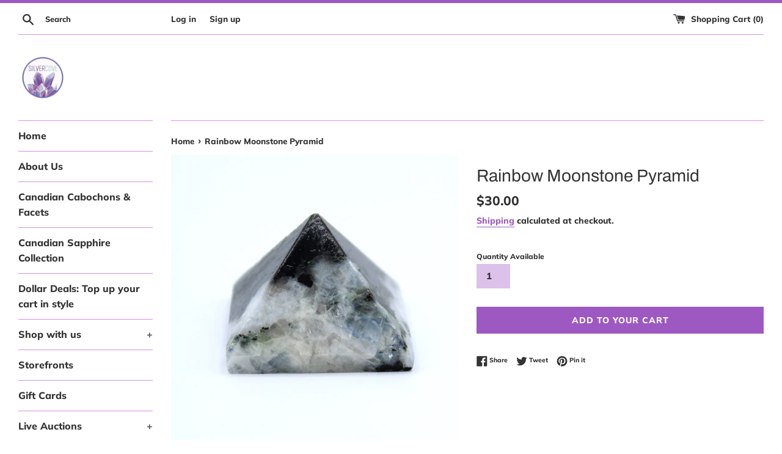

--- FILE ---
content_type: text/javascript
request_url: https://cdn.edge.bond/upselly.js
body_size: 107456
content:
(function () {var __vite_style__ = document.createElement('style');__vite_style__.textContent = "@charset 'UTF-8';/* store.css */\r\n#upsells-main {\r\n  margin: 5px auto 10px auto;\r\n  /*margin-bottom: 10px;*/\r\n  width: 100%;\r\n  max-width: 600px;\r\n  min-width: 260px;\r\n  float: none !important;\r\n  clear: both;\r\n}\r\n\r\n#upsells-main div {\r\n  float: none;\r\n}\r\n\r\n.upsells__title {\r\n  /*margin-bottom: 2px;*/\r\n  font-size: 1.2em;\r\n  text-align: center;\r\n  float: none !important;\r\n  font-weight: bold;\r\n  margin-top: 10px;\r\n  clear: both;\r\n}\r\n\r\n.upsells__subtitle {\r\n  text-align: center;\r\n  font-size: 0.85em;\r\n  /*margin-bottom: 5px;*/\r\n  float: none !important;\r\n  clear: both;\r\n}\r\n\r\n.upsells-item {\r\n  cursor: pointer;\r\n  outline: none !important;\r\n  text-align: center;\r\n  color: rgba(0, 0, 0, 0.85);\r\n  position: relative;\r\n  box-sizing: border-box;\r\n  margin: 0 3px;\r\n}\r\n\r\n.upsells-item:hover .upsells-item__image,\r\n.upsells-item.upsells-item--selected .upsells-item__image {\r\n  border-color: #51c96d;\r\n}\r\n\r\n.upsells-item:hover .upselly_product__checkmark__circle {\r\n  stroke: #51c96d;\r\n}\r\n\r\n.upsells-item__image {\r\n  margin: 0;\r\n  cursor: pointer;\r\n  border: 1px solid rgba(195, 207, 216, 0.3);\r\n  border-radius: 3px;\r\n  box-sizing: border-box;\r\n  height: 100px;\r\n  background: #fafbfc;\r\n  box-shadow: 1px 1px 3px rgba(146, 146, 146, 0.15);\r\n}\r\n\r\n.upsells-item__image:hover {\r\n  opacity: 0.9;\r\n}\r\n\r\n.upsells-item__image .upsells-item__image_div {\r\n  width: 100%;\r\n  height: 100%;\r\n  background-size: contain;\r\n  background-repeat: no-repeat;\r\n  background-position: center;\r\n  display: flex;\r\n}\r\n\r\n.upsells-item__image>img {\r\n  margin: auto;\r\n  height: 100%;\r\n}\r\n\r\n#upsells-main .slick-prev:before,\r\n#upsells-main .slick-next:before {\r\n  color: #000;\r\n}\r\n\r\n#upsells-main button.slick-prev.slick-arrow:focus,\r\n#upsells-main button.slick-next.slick-arrow:focus,\r\n#upsells-main button.slick-prev.slick-arrow:active,\r\n#upsells-main button.slick-next.slick-arrow:active {\r\n  box-shadow: none;\r\n}\r\n\r\n#upsells-main .slick-prev,\r\n#upsells-main .slick-next {\r\n  background-color: #fff;\r\n  transform: none;\r\n  box-shadow: none;\r\n  border: none;\r\n  min-width: initial;\r\n  min-height: initial;\r\n}\r\n\r\n#upsells-main .slick-arrow.slick-disabled {\r\n  opacity: 0;\r\n}\r\n\r\n#upsells-main .slick-prev {\r\n  left: -20px;\r\n  background: url(\"[data-uri]\") no-repeat 50%/9px 14px !important;\r\n}\r\n\r\n#upsells-main .slick-next {\r\n  right: -20px;\r\n  background: url(\"[data-uri]\") no-repeat 50%/9px 14px !important;\r\n}\r\n\r\n/*.upsells-item-variants {\r\n  height: 25px;\r\n}*/\r\n\r\n.upsells-item-variants select {\r\n  background-image: none;\r\n  width: 100%;\r\n  font-size: 13px;\r\n  font-weight: normal;\r\n  border: 1px solid #e1e8ee;\r\n  color: rgb(33, 33, 33);\r\n  background-color: rgb(255, 255, 255);\r\n  text-align: left;\r\n  vertical-align: baseline;\r\n  padding: 2px;\r\n  height: 24px;\r\n  min-height: 24px;\r\n  max-height: 24px;\r\n  -webkit-appearance: menulist;\r\n  outline: initial;\r\n  /*all: unset;\r\n      font-style: normal;\r\n      max-width: 90%;\r\n      width: 90%;\r\n      display: block;\r\n      margin: 0 auto;\r\n      outline: none;\r\n      padding: 3px 23px 4px 6px;\r\n      border-radius: 10px;\r\n      border: 1px solid #dcdcdc;\r\n      color: #929292;\r\n      font-size: 12px;\r\n      line-height: 16px;\r\n      height: 26px;\r\n      min-height: 26px;\r\n      letter-spacing: normal;\r\n      word-spacing: normal;\r\n      text-transform: none;\r\n      text-indent: 0px;\r\n      text-shadow: none;\r\n      text-align: start;\r\n      -webkit-appearance: menulist;\r\n      box-sizing: border-box;\r\n      align-items: center;\r\n      white-space: pre;\r\n      -webkit-rtl-ordering: logical;\r\n      cursor: default;*/\r\n}\r\n\r\n.upsells-item-variants select:hover {\r\n  border-color: rgb(195, 207, 216);\r\n}\r\n\r\n/*.upsells-item:hover .upsells-item-variants select,\r\n.upsells-item.upsells-item--selected .upsells-item-variants select {\r\n  border: 1px solid #51c96d;\r\n}*/\r\n\r\n.upsells-item-variants select:focus {\r\n  box-shadow: none;\r\n}\r\n\r\n.upsells-item__price {\r\n  /*opacity: 0.7;*/\r\n  font-size: 12px;\r\n  line-height: 1.1;\r\n  margin: 3px 0;\r\n}\r\n\r\n.upsells-item:hover .upsells-item__price,\r\n.upsells-item:hover .upsells-item-link,\r\n.upsells-item.upsells-item--selected .upsells-item__price,\r\n.upsells-item.upsells-item--selected .upsells-item-link {\r\n  opacity: 1;\r\n}\r\n\r\n.upsells-item-link {\r\n  font-size: 13px;\r\n  line-height: 1.2;\r\n  display: inline-block;\r\n  overflow: hidden;\r\n  outline: none !important;\r\n  /*opacity: 0.7;*/\r\n  margin: 2px 0;\r\n  height: 30px;\r\n  display: -webkit-box;\r\n  -webkit-line-clamp: 2;\r\n  -webkit-box-orient: vertical;\r\n  text-decoration: underline;\r\n}\r\n\r\n.upsells-item-link:hover {\r\n  color: #51c96d;\r\n  opacity: 1;\r\n}\r\n\r\n@keyframes stroke {\r\n  100% {\r\n    stroke-dashoffset: 0;\r\n  }\r\n}\r\n\r\n@keyframes scale {\r\n\r\n  0%,\r\n  100% {\r\n    transform: none;\r\n  }\r\n\r\n  50% {\r\n    transform: scale3d(1.1, 1.1, 1);\r\n  }\r\n}\r\n\r\n@keyframes upselly_fill {\r\n  100% {\r\n    box-shadow: inset 0px 0px 0px 30px #51c96d;\r\n  }\r\n}\r\n\r\n.upselly_product__checkmark__circle {\r\n  stroke-width: 4;\r\n  stroke-miterlimit: 10;\r\n  stroke: rgba(195, 207, 216, 0.5);\r\n  fill: none;\r\n}\r\n\r\n.upsells-item.upsells-item--selected .upselly_product__checkmark__circle {\r\n  stroke-dasharray: 166;\r\n  stroke-dashoffset: 166;\r\n  stroke: #51c96d;\r\n  animation: stroke 0.3s cubic-bezier(0.65, 0, 0.45, 1) forwards;\r\n}\r\n\r\n.upselly_product__checkmark {\r\n  all: unset;\r\n  position: absolute;\r\n  top: 5px;\r\n  left: 5px;\r\n  margin: auto;\r\n  border-radius: 50%;\r\n  width: 20px;\r\n  height: 20px;\r\n  display: block;\r\n  stroke-width: 4;\r\n  stroke: #fff;\r\n  color: #fff;\r\n  stroke-miterlimit: 10;\r\n  box-shadow: inset 0px 0px 0px #51c96d;\r\n}\r\n\r\n.upselly_product__checkmark__check {\r\n  transform-origin: 50% 50%;\r\n  stroke-dasharray: 48;\r\n  stroke-dashoffset: 48;\r\n  fill: none;\r\n}\r\n\r\n.upsells-item.upsells-item--selected .upselly_product__checkmark__check {\r\n  animation: stroke 0.3s cubic-bezier(0.65, 0, 0.45, 1) 0.4s forwards;\r\n}\r\n\r\n.upsells-item-checkmark {\r\n  all: unset;\r\n  position: absolute;\r\n  left: 0;\r\n  top: 0;\r\n}\r\n\r\n.upsells-item.upsells-item--selected .upselly_product__checkmark {\r\n  animation: upselly_fill .3s ease-in-out .2s forwards, scale .3s ease-in-out .4s both;\r\n}\r\n\r\n.upsells-selected-product {\r\n  display: none !important;\r\n}\r\n\r\n.upsells-item--selected .upsells-item__quantity {\r\n  /*display: block;*/\r\n  visibility: visible;\r\n  opacity: 0.85;\r\n}\r\n\r\n.upsells-item__quantity {\r\n  position: relative;\r\n  bottom: 30px;\r\n  visibility: hidden;\r\n  height: 25px;\r\n  opacity: 0;\r\n  transition: visibility 0.15s linear, opacity 0.15s linear;\r\n}\r\n\r\n.upsells-item__quantity:hover {\r\n  opacity: 1;\r\n}\r\n\r\n.upsells-item__quantity input,\r\n.upsells-item__quantity input[type=\"text\"] {\r\n  -webkit-appearance: none;\r\n  border: none;\r\n  text-align: center;\r\n  width: 30px;\r\n  color: #637381;\r\n  font-weight: bold;\r\n  display: inline-block;\r\n  box-shadow: none;\r\n  padding: 0;\r\n  margin: 0;\r\n  min-height: auto;\r\n  min-width: auto;\r\n  vertical-align: middle;\r\n  line-height: 1;\r\n  font-size: 13px;\r\n  height: 25px;\r\n  border: 1px solid #e1e8ee;\r\n  text-indent: initial;\r\n  background: white;\r\n}\r\n\r\n.upsells-item__quantity button[class*=btn] {\r\n  width: 20px;\r\n  height: 20px;\r\n  background: #E1E8EE;\r\n  border-radius: 50%;\r\n  border: none;\r\n  cursor: pointer;\r\n  padding: 0;\r\n  margin: 0;\r\n  box-shadow: none;\r\n  min-width: auto;\r\n  min-height: auto;\r\n  vertical-align: middle;\r\n}\r\n\r\n.upsells-item__quantity .upsells-item__minus-btn img {\r\n  margin: auto;\r\n}\r\n\r\n.upsells-item__quantity .upsells-item__plus-btn img {\r\n  margin: auto;\r\n}\r\n\r\n.upsells-item__quantity button:focus,\r\n.upsells-item__quantity input:focus {\r\n  outline: 0;\r\n}\r\n\r\n@media screen and (-webkit-min-device-pixel-ratio:0) and (max-width: 767px) {\r\n\r\n  #upsells-main select,\r\n  #upsells-main input {\r\n    font-size: 16px !important;\r\n  }\r\n\r\n  #upsells-main input.add {\r\n    font-size: 14px !important;\r\n  }\r\n}/* Slider */\n.slick-slider\n{\n    position: relative;\n\n    display: block;\n    box-sizing: border-box;\n\n    -webkit-user-select: none;\n       -moz-user-select: none;\n        -ms-user-select: none;\n            user-select: none;\n\n    -webkit-touch-callout: none;\n    -khtml-user-select: none;\n    -ms-touch-action: pan-y;\n        touch-action: pan-y;\n    -webkit-tap-highlight-color: transparent;\n}\n\n.slick-list\n{\n    position: relative;\n\n    display: block;\n    overflow: hidden;\n\n    margin: 0;\n    padding: 0;\n}\n.slick-list:focus\n{\n    outline: none;\n}\n.slick-list.dragging\n{\n    cursor: pointer;\n    cursor: hand;\n}\n\n.slick-slider .slick-track,\n.slick-slider .slick-list\n{\n    -webkit-transform: translate3d(0, 0, 0);\n       -moz-transform: translate3d(0, 0, 0);\n        -ms-transform: translate3d(0, 0, 0);\n         -o-transform: translate3d(0, 0, 0);\n            transform: translate3d(0, 0, 0);\n}\n\n.slick-track\n{\n    position: relative;\n    top: 0;\n    left: 0;\n\n    display: block;\n    margin-left: auto;\n    margin-right: auto;\n}\n.slick-track:before,\n.slick-track:after\n{\n    display: table;\n\n    content: '';\n}\n.slick-track:after\n{\n    clear: both;\n}\n.slick-loading .slick-track\n{\n    visibility: hidden;\n}\n\n.slick-slide\n{\n    display: none;\n    float: left;\n\n    height: 100%;\n    min-height: 1px;\n}\n[dir='rtl'] .slick-slide\n{\n    float: right;\n}\n.slick-slide img\n{\n    display: block;\n}\n.slick-slide.slick-loading img\n{\n    display: none;\n}\n.slick-slide.dragging img\n{\n    pointer-events: none;\n}\n.slick-initialized .slick-slide\n{\n    display: block;\n}\n.slick-loading .slick-slide\n{\n    visibility: hidden;\n}\n.slick-vertical .slick-slide\n{\n    display: block;\n\n    height: auto;\n\n    border: 1px solid transparent;\n}\n.slick-arrow.slick-hidden {\n    display: none;\n}\n\n/* Slider */\n.slick-loading .slick-list\n{\n    background: #fff url('/assets/ajax-loader-e7b44c86.gif') center center no-repeat;\n}\n\n/* Icons */\n@font-face\n{\n    font-family: 'slick';\n    font-weight: normal;\n    font-style: normal;\n\n    src: url('[data-uri]');\n    src: url('[data-uri]') format('embedded-opentype'), url('[data-uri]') format('woff'), url('[data-uri]') format('truetype'), url('/assets/slick-12459f22.svg#slick') format('svg');\n}\n/* Arrows */\n.slick-prev,\n.slick-next\n{\n    font-size: 0;\n    line-height: 0;\n\n    position: absolute;\n    top: 50%;\n\n    display: block;\n\n    width: 20px;\n    height: 20px;\n    padding: 0;\n    -webkit-transform: translate(0, -50%);\n    -ms-transform: translate(0, -50%);\n    transform: translate(0, -50%);\n\n    cursor: pointer;\n\n    color: transparent;\n    border: none;\n    outline: none;\n    background: transparent;\n}\n.slick-prev:hover,\n.slick-prev:focus,\n.slick-next:hover,\n.slick-next:focus\n{\n    color: transparent;\n    outline: none;\n    background: transparent;\n}\n.slick-prev:hover:before,\n.slick-prev:focus:before,\n.slick-next:hover:before,\n.slick-next:focus:before\n{\n    opacity: 1;\n}\n.slick-prev.slick-disabled:before,\n.slick-next.slick-disabled:before\n{\n    opacity: .25;\n}\n\n.slick-prev:before,\n.slick-next:before\n{\n    font-family: 'slick';\n    font-size: 20px;\n    line-height: 1;\n\n    opacity: .75;\n    color: white;\n\n    -webkit-font-smoothing: antialiased;\n    -moz-osx-font-smoothing: grayscale;\n}\n\n.slick-prev\n{\n    left: -25px;\n}\n[dir='rtl'] .slick-prev\n{\n    right: -25px;\n    left: auto;\n}\n.slick-prev:before\n{\n    content: '←';\n}\n[dir='rtl'] .slick-prev:before\n{\n    content: '→';\n}\n\n.slick-next\n{\n    right: -25px;\n}\n[dir='rtl'] .slick-next\n{\n    right: auto;\n    left: -25px;\n}\n.slick-next:before\n{\n    content: '→';\n}\n[dir='rtl'] .slick-next:before\n{\n    content: '←';\n}\n\n/* Dots */\n.slick-dotted.slick-slider\n{\n    margin-bottom: 30px;\n}\n\n.slick-dots\n{\n    position: absolute;\n    bottom: -25px;\n\n    display: block;\n\n    width: 100%;\n    padding: 0;\n    margin: 0;\n\n    list-style: none;\n\n    text-align: center;\n}\n.slick-dots li\n{\n    position: relative;\n\n    display: inline-block;\n\n    width: 20px;\n    height: 20px;\n    margin: 0 5px;\n    padding: 0;\n\n    cursor: pointer;\n}\n.slick-dots li button\n{\n    font-size: 0;\n    line-height: 0;\n\n    display: block;\n\n    width: 20px;\n    height: 20px;\n    padding: 5px;\n\n    cursor: pointer;\n\n    color: transparent;\n    border: 0;\n    outline: none;\n    background: transparent;\n}\n.slick-dots li button:hover,\n.slick-dots li button:focus\n{\n    outline: none;\n}\n.slick-dots li button:hover:before,\n.slick-dots li button:focus:before\n{\n    opacity: 1;\n}\n.slick-dots li button:before\n{\n    font-family: 'slick';\n    font-size: 6px;\n    line-height: 20px;\n\n    position: absolute;\n    top: 0;\n    left: 0;\n\n    width: 20px;\n    height: 20px;\n\n    content: '•';\n    text-align: center;\n\n    opacity: .25;\n    color: black;\n\n    -webkit-font-smoothing: antialiased;\n    -moz-osx-font-smoothing: grayscale;\n}\n.slick-dots li.slick-active button:before\n{\n    opacity: .75;\n    color: black;\n}\n/* :root {\r\n  font-family: Inter, system-ui, Avenir, Helvetica, Arial, sans-serif;\r\n  line-height: 1.5;\r\n  font-weight: 400;\r\n\r\n  color-scheme: light dark;\r\n  color: rgba(255, 255, 255, 0.87);\r\n  background-color: #242424;\r\n\r\n  font-synthesis: none;\r\n  text-rendering: optimizeLegibility;\r\n  -webkit-font-smoothing: antialiased;\r\n  -moz-osx-font-smoothing: grayscale;\r\n  -webkit-text-size-adjust: 100%;\r\n}\r\n\r\na {\r\n  font-weight: 500;\r\n  color: #646cff;\r\n  text-decoration: inherit;\r\n}\r\na:hover {\r\n  color: #535bf2;\r\n}\r\n\r\nbody {\r\n  margin: 0;\r\n  display: flex;\r\n  place-items: center;\r\n  min-width: 320px;\r\n  min-height: 100vh;\r\n}\r\n\r\nh1 {\r\n  font-size: 3.2em;\r\n  line-height: 1.1;\r\n}\r\n\r\nbutton {\r\n  border-radius: 8px;\r\n  border: 1px solid transparent;\r\n  padding: 0.6em 1.2em;\r\n  font-size: 1em;\r\n  font-weight: 500;\r\n  font-family: inherit;\r\n  background-color: #1a1a1a;\r\n  cursor: pointer;\r\n  transition: border-color 0.25s;\r\n}\r\nbutton:hover {\r\n  border-color: #646cff;\r\n}\r\nbutton:focus,\r\nbutton:focus-visible {\r\n  outline: 4px auto -webkit-focus-ring-color;\r\n}\r\n\r\n@media (prefers-color-scheme: light) {\r\n  :root {\r\n    color: #213547;\r\n    background-color: #ffffff;\r\n  }\r\n  a:hover {\r\n    color: #747bff;\r\n  }\r\n  button {\r\n    background-color: #f9f9f9;\r\n  }\r\n} */\r\n";document.head.appendChild(__vite_style__);
    'use strict';

    false&&(function polyfill() {
        const relList = document.createElement('link').relList;
        if (relList && relList.supports && relList.supports('modulepreload')) {
            return;
        }
        for (const link of document.querySelectorAll('link[rel="modulepreload"]')) {
            processPreload(link);
        }
        new MutationObserver((mutations) => {
            for (const mutation of mutations) {
                if (mutation.type !== 'childList') {
                    continue;
                }
                for (const node of mutation.addedNodes) {
                    if (node.tagName === 'LINK' && node.rel === 'modulepreload')
                        processPreload(node);
                }
            }
        }).observe(document, { childList: true, subtree: true });
        function getFetchOpts(link) {
            const fetchOpts = {};
            if (link.integrity)
                fetchOpts.integrity = link.integrity;
            if (link.referrerPolicy)
                fetchOpts.referrerPolicy = link.referrerPolicy;
            if (link.crossOrigin === 'use-credentials')
                fetchOpts.credentials = 'include';
            else if (link.crossOrigin === 'anonymous')
                fetchOpts.credentials = 'omit';
            else
                fetchOpts.credentials = 'same-origin';
            return fetchOpts;
        }
        function processPreload(link) {
            if (link.ep)
                // ep marker = processed
                return;
            link.ep = true;
            // prepopulate the load record
            const fetchOpts = getFetchOpts(link);
            fetch(link.href, fetchOpts);
        }
    }());

    var commonjsGlobal = typeof globalThis !== 'undefined' ? globalThis : typeof window !== 'undefined' ? window : typeof global !== 'undefined' ? global : typeof self !== 'undefined' ? self : {};

    function getDefaultExportFromCjs (x) {
    	return x && x.__esModule && Object.prototype.hasOwnProperty.call(x, 'default') ? x['default'] : x;
    }

    function getAugmentedNamespace(n) {
      if (n.__esModule) return n;
      var f = n.default;
    	if (typeof f == "function") {
    		var a = function a () {
    			if (this instanceof a) {
    				var args = [null];
    				args.push.apply(args, arguments);
    				var Ctor = Function.bind.apply(f, args);
    				return new Ctor();
    			}
    			return f.apply(this, arguments);
    		};
    		a.prototype = f.prototype;
      } else a = {};
      Object.defineProperty(a, '__esModule', {value: true});
    	Object.keys(n).forEach(function (k) {
    		var d = Object.getOwnPropertyDescriptor(n, k);
    		Object.defineProperty(a, k, d.get ? d : {
    			enumerable: true,
    			get: function () {
    				return n[k];
    			}
    		});
    	});
    	return a;
    }

    var jsxRuntime = {exports: {}};

    var reactJsxRuntime_production_min = {};

    var react = {exports: {}};

    var react_production_min = {};

    /**
     * @license React
     * react.production.min.js
     *
     * Copyright (c) Facebook, Inc. and its affiliates.
     *
     * This source code is licensed under the MIT license found in the
     * LICENSE file in the root directory of this source tree.
     */
    var l$1=Symbol.for("react.element"),n$1=Symbol.for("react.portal"),p$2=Symbol.for("react.fragment"),q$1=Symbol.for("react.strict_mode"),r=Symbol.for("react.profiler"),t=Symbol.for("react.provider"),u=Symbol.for("react.context"),v$1=Symbol.for("react.forward_ref"),w=Symbol.for("react.suspense"),x=Symbol.for("react.memo"),y=Symbol.for("react.lazy"),z$1=Symbol.iterator;function A$1(a){if(null===a||"object"!==typeof a)return null;a=z$1&&a[z$1]||a["@@iterator"];return "function"===typeof a?a:null}
    var B$1={isMounted:function(){return !1},enqueueForceUpdate:function(){},enqueueReplaceState:function(){},enqueueSetState:function(){}},C$1=Object.assign,D$1={};function E$1(a,b,e){this.props=a;this.context=b;this.refs=D$1;this.updater=e||B$1;}E$1.prototype.isReactComponent={};
    E$1.prototype.setState=function(a,b){if("object"!==typeof a&&"function"!==typeof a&&null!=a)throw Error("setState(...): takes an object of state variables to update or a function which returns an object of state variables.");this.updater.enqueueSetState(this,a,b,"setState");};E$1.prototype.forceUpdate=function(a){this.updater.enqueueForceUpdate(this,a,"forceUpdate");};function F(){}F.prototype=E$1.prototype;function G$1(a,b,e){this.props=a;this.context=b;this.refs=D$1;this.updater=e||B$1;}var H$1=G$1.prototype=new F;
    H$1.constructor=G$1;C$1(H$1,E$1.prototype);H$1.isPureReactComponent=!0;var I$1=Array.isArray,J=Object.prototype.hasOwnProperty,K$1={current:null},L$1={key:!0,ref:!0,__self:!0,__source:!0};
    function M$1(a,b,e){var d,c={},k=null,h=null;if(null!=b)for(d in void 0!==b.ref&&(h=b.ref),void 0!==b.key&&(k=""+b.key),b)J.call(b,d)&&!L$1.hasOwnProperty(d)&&(c[d]=b[d]);var g=arguments.length-2;if(1===g)c.children=e;else if(1<g){for(var f=Array(g),m=0;m<g;m++)f[m]=arguments[m+2];c.children=f;}if(a&&a.defaultProps)for(d in g=a.defaultProps,g)void 0===c[d]&&(c[d]=g[d]);return {$$typeof:l$1,type:a,key:k,ref:h,props:c,_owner:K$1.current}}
    function N$1(a,b){return {$$typeof:l$1,type:a.type,key:b,ref:a.ref,props:a.props,_owner:a._owner}}function O$1(a){return "object"===typeof a&&null!==a&&a.$$typeof===l$1}function escape(a){var b={"=":"=0",":":"=2"};return "$"+a.replace(/[=:]/g,function(a){return b[a]})}var P$1=/\/+/g;function Q$1(a,b){return "object"===typeof a&&null!==a&&null!=a.key?escape(""+a.key):b.toString(36)}
    function R$1(a,b,e,d,c){var k=typeof a;if("undefined"===k||"boolean"===k)a=null;var h=!1;if(null===a)h=!0;else switch(k){case "string":case "number":h=!0;break;case "object":switch(a.$$typeof){case l$1:case n$1:h=!0;}}if(h)return h=a,c=c(h),a=""===d?"."+Q$1(h,0):d,I$1(c)?(e="",null!=a&&(e=a.replace(P$1,"$&/")+"/"),R$1(c,b,e,"",function(a){return a})):null!=c&&(O$1(c)&&(c=N$1(c,e+(!c.key||h&&h.key===c.key?"":(""+c.key).replace(P$1,"$&/")+"/")+a)),b.push(c)),1;h=0;d=""===d?".":d+":";if(I$1(a))for(var g=0;g<a.length;g++){k=
    a[g];var f=d+Q$1(k,g);h+=R$1(k,b,e,f,c);}else if(f=A$1(a),"function"===typeof f)for(a=f.call(a),g=0;!(k=a.next()).done;)k=k.value,f=d+Q$1(k,g++),h+=R$1(k,b,e,f,c);else if("object"===k)throw b=String(a),Error("Objects are not valid as a React child (found: "+("[object Object]"===b?"object with keys {"+Object.keys(a).join(", ")+"}":b)+"). If you meant to render a collection of children, use an array instead.");return h}
    function S$1(a,b,e){if(null==a)return a;var d=[],c=0;R$1(a,d,"","",function(a){return b.call(e,a,c++)});return d}function T$1(a){if(-1===a._status){var b=a._result;b=b();b.then(function(b){if(0===a._status||-1===a._status)a._status=1,a._result=b;},function(b){if(0===a._status||-1===a._status)a._status=2,a._result=b;});-1===a._status&&(a._status=0,a._result=b);}if(1===a._status)return a._result.default;throw a._result;}
    var U$1={current:null},V$1={transition:null},W$1={ReactCurrentDispatcher:U$1,ReactCurrentBatchConfig:V$1,ReactCurrentOwner:K$1};react_production_min.Children={map:S$1,forEach:function(a,b,e){S$1(a,function(){b.apply(this,arguments);},e);},count:function(a){var b=0;S$1(a,function(){b++;});return b},toArray:function(a){return S$1(a,function(a){return a})||[]},only:function(a){if(!O$1(a))throw Error("React.Children.only expected to receive a single React element child.");return a}};react_production_min.Component=E$1;react_production_min.Fragment=p$2;
    react_production_min.Profiler=r;react_production_min.PureComponent=G$1;react_production_min.StrictMode=q$1;react_production_min.Suspense=w;react_production_min.__SECRET_INTERNALS_DO_NOT_USE_OR_YOU_WILL_BE_FIRED=W$1;
    react_production_min.cloneElement=function(a,b,e){if(null===a||void 0===a)throw Error("React.cloneElement(...): The argument must be a React element, but you passed "+a+".");var d=C$1({},a.props),c=a.key,k=a.ref,h=a._owner;if(null!=b){void 0!==b.ref&&(k=b.ref,h=K$1.current);void 0!==b.key&&(c=""+b.key);if(a.type&&a.type.defaultProps)var g=a.type.defaultProps;for(f in b)J.call(b,f)&&!L$1.hasOwnProperty(f)&&(d[f]=void 0===b[f]&&void 0!==g?g[f]:b[f]);}var f=arguments.length-2;if(1===f)d.children=e;else if(1<f){g=Array(f);
    for(var m=0;m<f;m++)g[m]=arguments[m+2];d.children=g;}return {$$typeof:l$1,type:a.type,key:c,ref:k,props:d,_owner:h}};react_production_min.createContext=function(a){a={$$typeof:u,_currentValue:a,_currentValue2:a,_threadCount:0,Provider:null,Consumer:null,_defaultValue:null,_globalName:null};a.Provider={$$typeof:t,_context:a};return a.Consumer=a};react_production_min.createElement=M$1;react_production_min.createFactory=function(a){var b=M$1.bind(null,a);b.type=a;return b};react_production_min.createRef=function(){return {current:null}};
    react_production_min.forwardRef=function(a){return {$$typeof:v$1,render:a}};react_production_min.isValidElement=O$1;react_production_min.lazy=function(a){return {$$typeof:y,_payload:{_status:-1,_result:a},_init:T$1}};react_production_min.memo=function(a,b){return {$$typeof:x,type:a,compare:void 0===b?null:b}};react_production_min.startTransition=function(a){var b=V$1.transition;V$1.transition={};try{a();}finally{V$1.transition=b;}};react_production_min.unstable_act=function(){throw Error("act(...) is not supported in production builds of React.");};
    react_production_min.useCallback=function(a,b){return U$1.current.useCallback(a,b)};react_production_min.useContext=function(a){return U$1.current.useContext(a)};react_production_min.useDebugValue=function(){};react_production_min.useDeferredValue=function(a){return U$1.current.useDeferredValue(a)};react_production_min.useEffect=function(a,b){return U$1.current.useEffect(a,b)};react_production_min.useId=function(){return U$1.current.useId()};react_production_min.useImperativeHandle=function(a,b,e){return U$1.current.useImperativeHandle(a,b,e)};
    react_production_min.useInsertionEffect=function(a,b){return U$1.current.useInsertionEffect(a,b)};react_production_min.useLayoutEffect=function(a,b){return U$1.current.useLayoutEffect(a,b)};react_production_min.useMemo=function(a,b){return U$1.current.useMemo(a,b)};react_production_min.useReducer=function(a,b,e){return U$1.current.useReducer(a,b,e)};react_production_min.useRef=function(a){return U$1.current.useRef(a)};react_production_min.useState=function(a){return U$1.current.useState(a)};react_production_min.useSyncExternalStore=function(a,b,e){return U$1.current.useSyncExternalStore(a,b,e)};
    react_production_min.useTransition=function(){return U$1.current.useTransition()};react_production_min.version="18.2.0";

    {
      react.exports = react_production_min;
    }

    var reactExports = react.exports;
    const React = /*@__PURE__*/getDefaultExportFromCjs(reactExports);

    /**
     * @license React
     * react-jsx-runtime.production.min.js
     *
     * Copyright (c) Facebook, Inc. and its affiliates.
     *
     * This source code is licensed under the MIT license found in the
     * LICENSE file in the root directory of this source tree.
     */
    var f=reactExports,k=Symbol.for("react.element"),l=Symbol.for("react.fragment"),m$1=Object.prototype.hasOwnProperty,n=f.__SECRET_INTERNALS_DO_NOT_USE_OR_YOU_WILL_BE_FIRED.ReactCurrentOwner,p$1={key:!0,ref:!0,__self:!0,__source:!0};
    function q(c,a,g){var b,d={},e=null,h=null;void 0!==g&&(e=""+g);void 0!==a.key&&(e=""+a.key);void 0!==a.ref&&(h=a.ref);for(b in a)m$1.call(a,b)&&!p$1.hasOwnProperty(b)&&(d[b]=a[b]);if(c&&c.defaultProps)for(b in a=c.defaultProps,a)void 0===d[b]&&(d[b]=a[b]);return {$$typeof:k,type:c,key:e,ref:h,props:d,_owner:n.current}}reactJsxRuntime_production_min.Fragment=l;reactJsxRuntime_production_min.jsx=q;reactJsxRuntime_production_min.jsxs=q;

    {
      jsxRuntime.exports = reactJsxRuntime_production_min;
    }

    var jsxRuntimeExports = jsxRuntime.exports;

    var client = {};

    var reactDom = {exports: {}};

    var reactDom_production_min = {};

    var scheduler = {exports: {}};

    var scheduler_production_min = {};

    /**
     * @license React
     * scheduler.production.min.js
     *
     * Copyright (c) Facebook, Inc. and its affiliates.
     *
     * This source code is licensed under the MIT license found in the
     * LICENSE file in the root directory of this source tree.
     */

    (function (exports) {
    function f(a,b){var c=a.length;a.push(b);a:for(;0<c;){var d=c-1>>>1,e=a[d];if(0<g(e,b))a[d]=b,a[c]=e,c=d;else break a}}function h(a){return 0===a.length?null:a[0]}function k(a){if(0===a.length)return null;var b=a[0],c=a.pop();if(c!==b){a[0]=c;a:for(var d=0,e=a.length,w=e>>>1;d<w;){var m=2*(d+1)-1,C=a[m],n=m+1,x=a[n];if(0>g(C,c))n<e&&0>g(x,C)?(a[d]=x,a[n]=c,d=n):(a[d]=C,a[m]=c,d=m);else if(n<e&&0>g(x,c))a[d]=x,a[n]=c,d=n;else break a}}return b}
    	function g(a,b){var c=a.sortIndex-b.sortIndex;return 0!==c?c:a.id-b.id}if("object"===typeof performance&&"function"===typeof performance.now){var l=performance;exports.unstable_now=function(){return l.now()};}else {var p=Date,q=p.now();exports.unstable_now=function(){return p.now()-q};}var r=[],t=[],u=1,v=null,y=3,z=!1,A=!1,B=!1,D="function"===typeof setTimeout?setTimeout:null,E="function"===typeof clearTimeout?clearTimeout:null,F="undefined"!==typeof setImmediate?setImmediate:null;
    	"undefined"!==typeof navigator&&void 0!==navigator.scheduling&&void 0!==navigator.scheduling.isInputPending&&navigator.scheduling.isInputPending.bind(navigator.scheduling);function G(a){for(var b=h(t);null!==b;){if(null===b.callback)k(t);else if(b.startTime<=a)k(t),b.sortIndex=b.expirationTime,f(r,b);else break;b=h(t);}}function H(a){B=!1;G(a);if(!A)if(null!==h(r))A=!0,I(J);else {var b=h(t);null!==b&&K(H,b.startTime-a);}}
    	function J(a,b){A=!1;B&&(B=!1,E(L),L=-1);z=!0;var c=y;try{G(b);for(v=h(r);null!==v&&(!(v.expirationTime>b)||a&&!M());){var d=v.callback;if("function"===typeof d){v.callback=null;y=v.priorityLevel;var e=d(v.expirationTime<=b);b=exports.unstable_now();"function"===typeof e?v.callback=e:v===h(r)&&k(r);G(b);}else k(r);v=h(r);}if(null!==v)var w=!0;else {var m=h(t);null!==m&&K(H,m.startTime-b);w=!1;}return w}finally{v=null,y=c,z=!1;}}var N=!1,O=null,L=-1,P=5,Q=-1;
    	function M(){return exports.unstable_now()-Q<P?!1:!0}function R(){if(null!==O){var a=exports.unstable_now();Q=a;var b=!0;try{b=O(!0,a);}finally{b?S():(N=!1,O=null);}}else N=!1;}var S;if("function"===typeof F)S=function(){F(R);};else if("undefined"!==typeof MessageChannel){var T=new MessageChannel,U=T.port2;T.port1.onmessage=R;S=function(){U.postMessage(null);};}else S=function(){D(R,0);};function I(a){O=a;N||(N=!0,S());}function K(a,b){L=D(function(){a(exports.unstable_now());},b);}
    	exports.unstable_IdlePriority=5;exports.unstable_ImmediatePriority=1;exports.unstable_LowPriority=4;exports.unstable_NormalPriority=3;exports.unstable_Profiling=null;exports.unstable_UserBlockingPriority=2;exports.unstable_cancelCallback=function(a){a.callback=null;};exports.unstable_continueExecution=function(){A||z||(A=!0,I(J));};
    	exports.unstable_forceFrameRate=function(a){0>a||125<a?console.error("forceFrameRate takes a positive int between 0 and 125, forcing frame rates higher than 125 fps is not supported"):P=0<a?Math.floor(1E3/a):5;};exports.unstable_getCurrentPriorityLevel=function(){return y};exports.unstable_getFirstCallbackNode=function(){return h(r)};exports.unstable_next=function(a){switch(y){case 1:case 2:case 3:var b=3;break;default:b=y;}var c=y;y=b;try{return a()}finally{y=c;}};exports.unstable_pauseExecution=function(){};
    	exports.unstable_requestPaint=function(){};exports.unstable_runWithPriority=function(a,b){switch(a){case 1:case 2:case 3:case 4:case 5:break;default:a=3;}var c=y;y=a;try{return b()}finally{y=c;}};
    	exports.unstable_scheduleCallback=function(a,b,c){var d=exports.unstable_now();"object"===typeof c&&null!==c?(c=c.delay,c="number"===typeof c&&0<c?d+c:d):c=d;switch(a){case 1:var e=-1;break;case 2:e=250;break;case 5:e=1073741823;break;case 4:e=1E4;break;default:e=5E3;}e=c+e;a={id:u++,callback:b,priorityLevel:a,startTime:c,expirationTime:e,sortIndex:-1};c>d?(a.sortIndex=c,f(t,a),null===h(r)&&a===h(t)&&(B?(E(L),L=-1):B=!0,K(H,c-d))):(a.sortIndex=e,f(r,a),A||z||(A=!0,I(J)));return a};
    	exports.unstable_shouldYield=M;exports.unstable_wrapCallback=function(a){var b=y;return function(){var c=y;y=b;try{return a.apply(this,arguments)}finally{y=c;}}}; 
    } (scheduler_production_min));

    {
      scheduler.exports = scheduler_production_min;
    }

    var schedulerExports = scheduler.exports;

    /**
     * @license React
     * react-dom.production.min.js
     *
     * Copyright (c) Facebook, Inc. and its affiliates.
     *
     * This source code is licensed under the MIT license found in the
     * LICENSE file in the root directory of this source tree.
     */
    var aa=reactExports,ca=schedulerExports;function p(a){for(var b="https://reactjs.org/docs/error-decoder.html?invariant="+a,c=1;c<arguments.length;c++)b+="&args[]="+encodeURIComponent(arguments[c]);return "Minified React error #"+a+"; visit "+b+" for the full message or use the non-minified dev environment for full errors and additional helpful warnings."}var da=new Set,ea={};function fa(a,b){ha(a,b);ha(a+"Capture",b);}
    function ha(a,b){ea[a]=b;for(a=0;a<b.length;a++)da.add(b[a]);}
    var ia=!("undefined"===typeof window||"undefined"===typeof window.document||"undefined"===typeof window.document.createElement),ja=Object.prototype.hasOwnProperty,ka=/^[:A-Z_a-z\u00C0-\u00D6\u00D8-\u00F6\u00F8-\u02FF\u0370-\u037D\u037F-\u1FFF\u200C-\u200D\u2070-\u218F\u2C00-\u2FEF\u3001-\uD7FF\uF900-\uFDCF\uFDF0-\uFFFD][:A-Z_a-z\u00C0-\u00D6\u00D8-\u00F6\u00F8-\u02FF\u0370-\u037D\u037F-\u1FFF\u200C-\u200D\u2070-\u218F\u2C00-\u2FEF\u3001-\uD7FF\uF900-\uFDCF\uFDF0-\uFFFD\-.0-9\u00B7\u0300-\u036F\u203F-\u2040]*$/,la=
    {},ma={};function oa(a){if(ja.call(ma,a))return !0;if(ja.call(la,a))return !1;if(ka.test(a))return ma[a]=!0;la[a]=!0;return !1}function pa(a,b,c,d){if(null!==c&&0===c.type)return !1;switch(typeof b){case "function":case "symbol":return !0;case "boolean":if(d)return !1;if(null!==c)return !c.acceptsBooleans;a=a.toLowerCase().slice(0,5);return "data-"!==a&&"aria-"!==a;default:return !1}}
    function qa(a,b,c,d){if(null===b||"undefined"===typeof b||pa(a,b,c,d))return !0;if(d)return !1;if(null!==c)switch(c.type){case 3:return !b;case 4:return !1===b;case 5:return isNaN(b);case 6:return isNaN(b)||1>b}return !1}function v(a,b,c,d,e,f,g){this.acceptsBooleans=2===b||3===b||4===b;this.attributeName=d;this.attributeNamespace=e;this.mustUseProperty=c;this.propertyName=a;this.type=b;this.sanitizeURL=f;this.removeEmptyString=g;}var z={};
    "children dangerouslySetInnerHTML defaultValue defaultChecked innerHTML suppressContentEditableWarning suppressHydrationWarning style".split(" ").forEach(function(a){z[a]=new v(a,0,!1,a,null,!1,!1);});[["acceptCharset","accept-charset"],["className","class"],["htmlFor","for"],["httpEquiv","http-equiv"]].forEach(function(a){var b=a[0];z[b]=new v(b,1,!1,a[1],null,!1,!1);});["contentEditable","draggable","spellCheck","value"].forEach(function(a){z[a]=new v(a,2,!1,a.toLowerCase(),null,!1,!1);});
    ["autoReverse","externalResourcesRequired","focusable","preserveAlpha"].forEach(function(a){z[a]=new v(a,2,!1,a,null,!1,!1);});"allowFullScreen async autoFocus autoPlay controls default defer disabled disablePictureInPicture disableRemotePlayback formNoValidate hidden loop noModule noValidate open playsInline readOnly required reversed scoped seamless itemScope".split(" ").forEach(function(a){z[a]=new v(a,3,!1,a.toLowerCase(),null,!1,!1);});
    ["checked","multiple","muted","selected"].forEach(function(a){z[a]=new v(a,3,!0,a,null,!1,!1);});["capture","download"].forEach(function(a){z[a]=new v(a,4,!1,a,null,!1,!1);});["cols","rows","size","span"].forEach(function(a){z[a]=new v(a,6,!1,a,null,!1,!1);});["rowSpan","start"].forEach(function(a){z[a]=new v(a,5,!1,a.toLowerCase(),null,!1,!1);});var ra=/[\-:]([a-z])/g;function sa(a){return a[1].toUpperCase()}
    "accent-height alignment-baseline arabic-form baseline-shift cap-height clip-path clip-rule color-interpolation color-interpolation-filters color-profile color-rendering dominant-baseline enable-background fill-opacity fill-rule flood-color flood-opacity font-family font-size font-size-adjust font-stretch font-style font-variant font-weight glyph-name glyph-orientation-horizontal glyph-orientation-vertical horiz-adv-x horiz-origin-x image-rendering letter-spacing lighting-color marker-end marker-mid marker-start overline-position overline-thickness paint-order panose-1 pointer-events rendering-intent shape-rendering stop-color stop-opacity strikethrough-position strikethrough-thickness stroke-dasharray stroke-dashoffset stroke-linecap stroke-linejoin stroke-miterlimit stroke-opacity stroke-width text-anchor text-decoration text-rendering underline-position underline-thickness unicode-bidi unicode-range units-per-em v-alphabetic v-hanging v-ideographic v-mathematical vector-effect vert-adv-y vert-origin-x vert-origin-y word-spacing writing-mode xmlns:xlink x-height".split(" ").forEach(function(a){var b=a.replace(ra,
    sa);z[b]=new v(b,1,!1,a,null,!1,!1);});"xlink:actuate xlink:arcrole xlink:role xlink:show xlink:title xlink:type".split(" ").forEach(function(a){var b=a.replace(ra,sa);z[b]=new v(b,1,!1,a,"http://www.w3.org/1999/xlink",!1,!1);});["xml:base","xml:lang","xml:space"].forEach(function(a){var b=a.replace(ra,sa);z[b]=new v(b,1,!1,a,"http://www.w3.org/XML/1998/namespace",!1,!1);});["tabIndex","crossOrigin"].forEach(function(a){z[a]=new v(a,1,!1,a.toLowerCase(),null,!1,!1);});
    z.xlinkHref=new v("xlinkHref",1,!1,"xlink:href","http://www.w3.org/1999/xlink",!0,!1);["src","href","action","formAction"].forEach(function(a){z[a]=new v(a,1,!1,a.toLowerCase(),null,!0,!0);});
    function ta(a,b,c,d){var e=z.hasOwnProperty(b)?z[b]:null;if(null!==e?0!==e.type:d||!(2<b.length)||"o"!==b[0]&&"O"!==b[0]||"n"!==b[1]&&"N"!==b[1])qa(b,c,e,d)&&(c=null),d||null===e?oa(b)&&(null===c?a.removeAttribute(b):a.setAttribute(b,""+c)):e.mustUseProperty?a[e.propertyName]=null===c?3===e.type?!1:"":c:(b=e.attributeName,d=e.attributeNamespace,null===c?a.removeAttribute(b):(e=e.type,c=3===e||4===e&&!0===c?"":""+c,d?a.setAttributeNS(d,b,c):a.setAttribute(b,c)));}
    var ua=aa.__SECRET_INTERNALS_DO_NOT_USE_OR_YOU_WILL_BE_FIRED,va=Symbol.for("react.element"),wa=Symbol.for("react.portal"),ya=Symbol.for("react.fragment"),za=Symbol.for("react.strict_mode"),Aa=Symbol.for("react.profiler"),Ba=Symbol.for("react.provider"),Ca=Symbol.for("react.context"),Da=Symbol.for("react.forward_ref"),Ea=Symbol.for("react.suspense"),Fa=Symbol.for("react.suspense_list"),Ga=Symbol.for("react.memo"),Ha=Symbol.for("react.lazy");var Ia=Symbol.for("react.offscreen");var Ja=Symbol.iterator;function Ka(a){if(null===a||"object"!==typeof a)return null;a=Ja&&a[Ja]||a["@@iterator"];return "function"===typeof a?a:null}var A=Object.assign,La;function Ma(a){if(void 0===La)try{throw Error();}catch(c){var b=c.stack.trim().match(/\n( *(at )?)/);La=b&&b[1]||"";}return "\n"+La+a}var Na=!1;
    function Oa(a,b){if(!a||Na)return "";Na=!0;var c=Error.prepareStackTrace;Error.prepareStackTrace=void 0;try{if(b)if(b=function(){throw Error();},Object.defineProperty(b.prototype,"props",{set:function(){throw Error();}}),"object"===typeof Reflect&&Reflect.construct){try{Reflect.construct(b,[]);}catch(l){var d=l;}Reflect.construct(a,[],b);}else {try{b.call();}catch(l){d=l;}a.call(b.prototype);}else {try{throw Error();}catch(l){d=l;}a();}}catch(l){if(l&&d&&"string"===typeof l.stack){for(var e=l.stack.split("\n"),
    f=d.stack.split("\n"),g=e.length-1,h=f.length-1;1<=g&&0<=h&&e[g]!==f[h];)h--;for(;1<=g&&0<=h;g--,h--)if(e[g]!==f[h]){if(1!==g||1!==h){do if(g--,h--,0>h||e[g]!==f[h]){var k="\n"+e[g].replace(" at new "," at ");a.displayName&&k.includes("<anonymous>")&&(k=k.replace("<anonymous>",a.displayName));return k}while(1<=g&&0<=h)}break}}}finally{Na=!1,Error.prepareStackTrace=c;}return (a=a?a.displayName||a.name:"")?Ma(a):""}
    function Pa(a){switch(a.tag){case 5:return Ma(a.type);case 16:return Ma("Lazy");case 13:return Ma("Suspense");case 19:return Ma("SuspenseList");case 0:case 2:case 15:return a=Oa(a.type,!1),a;case 11:return a=Oa(a.type.render,!1),a;case 1:return a=Oa(a.type,!0),a;default:return ""}}
    function Qa(a){if(null==a)return null;if("function"===typeof a)return a.displayName||a.name||null;if("string"===typeof a)return a;switch(a){case ya:return "Fragment";case wa:return "Portal";case Aa:return "Profiler";case za:return "StrictMode";case Ea:return "Suspense";case Fa:return "SuspenseList"}if("object"===typeof a)switch(a.$$typeof){case Ca:return (a.displayName||"Context")+".Consumer";case Ba:return (a._context.displayName||"Context")+".Provider";case Da:var b=a.render;a=a.displayName;a||(a=b.displayName||
    b.name||"",a=""!==a?"ForwardRef("+a+")":"ForwardRef");return a;case Ga:return b=a.displayName||null,null!==b?b:Qa(a.type)||"Memo";case Ha:b=a._payload;a=a._init;try{return Qa(a(b))}catch(c){}}return null}
    function Ra(a){var b=a.type;switch(a.tag){case 24:return "Cache";case 9:return (b.displayName||"Context")+".Consumer";case 10:return (b._context.displayName||"Context")+".Provider";case 18:return "DehydratedFragment";case 11:return a=b.render,a=a.displayName||a.name||"",b.displayName||(""!==a?"ForwardRef("+a+")":"ForwardRef");case 7:return "Fragment";case 5:return b;case 4:return "Portal";case 3:return "Root";case 6:return "Text";case 16:return Qa(b);case 8:return b===za?"StrictMode":"Mode";case 22:return "Offscreen";
    case 12:return "Profiler";case 21:return "Scope";case 13:return "Suspense";case 19:return "SuspenseList";case 25:return "TracingMarker";case 1:case 0:case 17:case 2:case 14:case 15:if("function"===typeof b)return b.displayName||b.name||null;if("string"===typeof b)return b}return null}function Sa(a){switch(typeof a){case "boolean":case "number":case "string":case "undefined":return a;case "object":return a;default:return ""}}
    function Ta(a){var b=a.type;return (a=a.nodeName)&&"input"===a.toLowerCase()&&("checkbox"===b||"radio"===b)}
    function Ua(a){var b=Ta(a)?"checked":"value",c=Object.getOwnPropertyDescriptor(a.constructor.prototype,b),d=""+a[b];if(!a.hasOwnProperty(b)&&"undefined"!==typeof c&&"function"===typeof c.get&&"function"===typeof c.set){var e=c.get,f=c.set;Object.defineProperty(a,b,{configurable:!0,get:function(){return e.call(this)},set:function(a){d=""+a;f.call(this,a);}});Object.defineProperty(a,b,{enumerable:c.enumerable});return {getValue:function(){return d},setValue:function(a){d=""+a;},stopTracking:function(){a._valueTracker=
    null;delete a[b];}}}}function Va(a){a._valueTracker||(a._valueTracker=Ua(a));}function Wa(a){if(!a)return !1;var b=a._valueTracker;if(!b)return !0;var c=b.getValue();var d="";a&&(d=Ta(a)?a.checked?"true":"false":a.value);a=d;return a!==c?(b.setValue(a),!0):!1}function Xa(a){a=a||("undefined"!==typeof document?document:void 0);if("undefined"===typeof a)return null;try{return a.activeElement||a.body}catch(b){return a.body}}
    function Ya(a,b){var c=b.checked;return A({},b,{defaultChecked:void 0,defaultValue:void 0,value:void 0,checked:null!=c?c:a._wrapperState.initialChecked})}function Za(a,b){var c=null==b.defaultValue?"":b.defaultValue,d=null!=b.checked?b.checked:b.defaultChecked;c=Sa(null!=b.value?b.value:c);a._wrapperState={initialChecked:d,initialValue:c,controlled:"checkbox"===b.type||"radio"===b.type?null!=b.checked:null!=b.value};}function ab(a,b){b=b.checked;null!=b&&ta(a,"checked",b,!1);}
    function bb(a,b){ab(a,b);var c=Sa(b.value),d=b.type;if(null!=c)if("number"===d){if(0===c&&""===a.value||a.value!=c)a.value=""+c;}else a.value!==""+c&&(a.value=""+c);else if("submit"===d||"reset"===d){a.removeAttribute("value");return}b.hasOwnProperty("value")?cb(a,b.type,c):b.hasOwnProperty("defaultValue")&&cb(a,b.type,Sa(b.defaultValue));null==b.checked&&null!=b.defaultChecked&&(a.defaultChecked=!!b.defaultChecked);}
    function db(a,b,c){if(b.hasOwnProperty("value")||b.hasOwnProperty("defaultValue")){var d=b.type;if(!("submit"!==d&&"reset"!==d||void 0!==b.value&&null!==b.value))return;b=""+a._wrapperState.initialValue;c||b===a.value||(a.value=b);a.defaultValue=b;}c=a.name;""!==c&&(a.name="");a.defaultChecked=!!a._wrapperState.initialChecked;""!==c&&(a.name=c);}
    function cb(a,b,c){if("number"!==b||Xa(a.ownerDocument)!==a)null==c?a.defaultValue=""+a._wrapperState.initialValue:a.defaultValue!==""+c&&(a.defaultValue=""+c);}var eb=Array.isArray;
    function fb(a,b,c,d){a=a.options;if(b){b={};for(var e=0;e<c.length;e++)b["$"+c[e]]=!0;for(c=0;c<a.length;c++)e=b.hasOwnProperty("$"+a[c].value),a[c].selected!==e&&(a[c].selected=e),e&&d&&(a[c].defaultSelected=!0);}else {c=""+Sa(c);b=null;for(e=0;e<a.length;e++){if(a[e].value===c){a[e].selected=!0;d&&(a[e].defaultSelected=!0);return}null!==b||a[e].disabled||(b=a[e]);}null!==b&&(b.selected=!0);}}
    function gb(a,b){if(null!=b.dangerouslySetInnerHTML)throw Error(p(91));return A({},b,{value:void 0,defaultValue:void 0,children:""+a._wrapperState.initialValue})}function hb(a,b){var c=b.value;if(null==c){c=b.children;b=b.defaultValue;if(null!=c){if(null!=b)throw Error(p(92));if(eb(c)){if(1<c.length)throw Error(p(93));c=c[0];}b=c;}null==b&&(b="");c=b;}a._wrapperState={initialValue:Sa(c)};}
    function ib(a,b){var c=Sa(b.value),d=Sa(b.defaultValue);null!=c&&(c=""+c,c!==a.value&&(a.value=c),null==b.defaultValue&&a.defaultValue!==c&&(a.defaultValue=c));null!=d&&(a.defaultValue=""+d);}function jb(a){var b=a.textContent;b===a._wrapperState.initialValue&&""!==b&&null!==b&&(a.value=b);}function kb(a){switch(a){case "svg":return "http://www.w3.org/2000/svg";case "math":return "http://www.w3.org/1998/Math/MathML";default:return "http://www.w3.org/1999/xhtml"}}
    function lb(a,b){return null==a||"http://www.w3.org/1999/xhtml"===a?kb(b):"http://www.w3.org/2000/svg"===a&&"foreignObject"===b?"http://www.w3.org/1999/xhtml":a}
    var mb,nb=function(a){return "undefined"!==typeof MSApp&&MSApp.execUnsafeLocalFunction?function(b,c,d,e){MSApp.execUnsafeLocalFunction(function(){return a(b,c,d,e)});}:a}(function(a,b){if("http://www.w3.org/2000/svg"!==a.namespaceURI||"innerHTML"in a)a.innerHTML=b;else {mb=mb||document.createElement("div");mb.innerHTML="<svg>"+b.valueOf().toString()+"</svg>";for(b=mb.firstChild;a.firstChild;)a.removeChild(a.firstChild);for(;b.firstChild;)a.appendChild(b.firstChild);}});
    function ob(a,b){if(b){var c=a.firstChild;if(c&&c===a.lastChild&&3===c.nodeType){c.nodeValue=b;return}}a.textContent=b;}
    var pb={animationIterationCount:!0,aspectRatio:!0,borderImageOutset:!0,borderImageSlice:!0,borderImageWidth:!0,boxFlex:!0,boxFlexGroup:!0,boxOrdinalGroup:!0,columnCount:!0,columns:!0,flex:!0,flexGrow:!0,flexPositive:!0,flexShrink:!0,flexNegative:!0,flexOrder:!0,gridArea:!0,gridRow:!0,gridRowEnd:!0,gridRowSpan:!0,gridRowStart:!0,gridColumn:!0,gridColumnEnd:!0,gridColumnSpan:!0,gridColumnStart:!0,fontWeight:!0,lineClamp:!0,lineHeight:!0,opacity:!0,order:!0,orphans:!0,tabSize:!0,widows:!0,zIndex:!0,
    zoom:!0,fillOpacity:!0,floodOpacity:!0,stopOpacity:!0,strokeDasharray:!0,strokeDashoffset:!0,strokeMiterlimit:!0,strokeOpacity:!0,strokeWidth:!0},qb=["Webkit","ms","Moz","O"];Object.keys(pb).forEach(function(a){qb.forEach(function(b){b=b+a.charAt(0).toUpperCase()+a.substring(1);pb[b]=pb[a];});});function rb(a,b,c){return null==b||"boolean"===typeof b||""===b?"":c||"number"!==typeof b||0===b||pb.hasOwnProperty(a)&&pb[a]?(""+b).trim():b+"px"}
    function sb(a,b){a=a.style;for(var c in b)if(b.hasOwnProperty(c)){var d=0===c.indexOf("--"),e=rb(c,b[c],d);"float"===c&&(c="cssFloat");d?a.setProperty(c,e):a[c]=e;}}var tb=A({menuitem:!0},{area:!0,base:!0,br:!0,col:!0,embed:!0,hr:!0,img:!0,input:!0,keygen:!0,link:!0,meta:!0,param:!0,source:!0,track:!0,wbr:!0});
    function ub(a,b){if(b){if(tb[a]&&(null!=b.children||null!=b.dangerouslySetInnerHTML))throw Error(p(137,a));if(null!=b.dangerouslySetInnerHTML){if(null!=b.children)throw Error(p(60));if("object"!==typeof b.dangerouslySetInnerHTML||!("__html"in b.dangerouslySetInnerHTML))throw Error(p(61));}if(null!=b.style&&"object"!==typeof b.style)throw Error(p(62));}}
    function vb(a,b){if(-1===a.indexOf("-"))return "string"===typeof b.is;switch(a){case "annotation-xml":case "color-profile":case "font-face":case "font-face-src":case "font-face-uri":case "font-face-format":case "font-face-name":case "missing-glyph":return !1;default:return !0}}var wb=null;function xb(a){a=a.target||a.srcElement||window;a.correspondingUseElement&&(a=a.correspondingUseElement);return 3===a.nodeType?a.parentNode:a}var yb=null,zb=null,Ab=null;
    function Bb(a){if(a=Cb(a)){if("function"!==typeof yb)throw Error(p(280));var b=a.stateNode;b&&(b=Db(b),yb(a.stateNode,a.type,b));}}function Eb(a){zb?Ab?Ab.push(a):Ab=[a]:zb=a;}function Fb(){if(zb){var a=zb,b=Ab;Ab=zb=null;Bb(a);if(b)for(a=0;a<b.length;a++)Bb(b[a]);}}function Gb(a,b){return a(b)}function Hb(){}var Ib=!1;function Jb(a,b,c){if(Ib)return a(b,c);Ib=!0;try{return Gb(a,b,c)}finally{if(Ib=!1,null!==zb||null!==Ab)Hb(),Fb();}}
    function Kb(a,b){var c=a.stateNode;if(null===c)return null;var d=Db(c);if(null===d)return null;c=d[b];a:switch(b){case "onClick":case "onClickCapture":case "onDoubleClick":case "onDoubleClickCapture":case "onMouseDown":case "onMouseDownCapture":case "onMouseMove":case "onMouseMoveCapture":case "onMouseUp":case "onMouseUpCapture":case "onMouseEnter":(d=!d.disabled)||(a=a.type,d=!("button"===a||"input"===a||"select"===a||"textarea"===a));a=!d;break a;default:a=!1;}if(a)return null;if(c&&"function"!==
    typeof c)throw Error(p(231,b,typeof c));return c}var Lb=!1;if(ia)try{var Mb={};Object.defineProperty(Mb,"passive",{get:function(){Lb=!0;}});window.addEventListener("test",Mb,Mb);window.removeEventListener("test",Mb,Mb);}catch(a){Lb=!1;}function Nb(a,b,c,d,e,f,g,h,k){var l=Array.prototype.slice.call(arguments,3);try{b.apply(c,l);}catch(m){this.onError(m);}}var Ob=!1,Pb=null,Qb=!1,Rb=null,Sb={onError:function(a){Ob=!0;Pb=a;}};function Tb(a,b,c,d,e,f,g,h,k){Ob=!1;Pb=null;Nb.apply(Sb,arguments);}
    function Ub(a,b,c,d,e,f,g,h,k){Tb.apply(this,arguments);if(Ob){if(Ob){var l=Pb;Ob=!1;Pb=null;}else throw Error(p(198));Qb||(Qb=!0,Rb=l);}}function Vb(a){var b=a,c=a;if(a.alternate)for(;b.return;)b=b.return;else {a=b;do b=a,0!==(b.flags&4098)&&(c=b.return),a=b.return;while(a)}return 3===b.tag?c:null}function Wb(a){if(13===a.tag){var b=a.memoizedState;null===b&&(a=a.alternate,null!==a&&(b=a.memoizedState));if(null!==b)return b.dehydrated}return null}function Xb(a){if(Vb(a)!==a)throw Error(p(188));}
    function Yb(a){var b=a.alternate;if(!b){b=Vb(a);if(null===b)throw Error(p(188));return b!==a?null:a}for(var c=a,d=b;;){var e=c.return;if(null===e)break;var f=e.alternate;if(null===f){d=e.return;if(null!==d){c=d;continue}break}if(e.child===f.child){for(f=e.child;f;){if(f===c)return Xb(e),a;if(f===d)return Xb(e),b;f=f.sibling;}throw Error(p(188));}if(c.return!==d.return)c=e,d=f;else {for(var g=!1,h=e.child;h;){if(h===c){g=!0;c=e;d=f;break}if(h===d){g=!0;d=e;c=f;break}h=h.sibling;}if(!g){for(h=f.child;h;){if(h===
    c){g=!0;c=f;d=e;break}if(h===d){g=!0;d=f;c=e;break}h=h.sibling;}if(!g)throw Error(p(189));}}if(c.alternate!==d)throw Error(p(190));}if(3!==c.tag)throw Error(p(188));return c.stateNode.current===c?a:b}function Zb(a){a=Yb(a);return null!==a?$b(a):null}function $b(a){if(5===a.tag||6===a.tag)return a;for(a=a.child;null!==a;){var b=$b(a);if(null!==b)return b;a=a.sibling;}return null}
    var ac=ca.unstable_scheduleCallback,bc=ca.unstable_cancelCallback,cc=ca.unstable_shouldYield,dc=ca.unstable_requestPaint,B=ca.unstable_now,ec=ca.unstable_getCurrentPriorityLevel,fc=ca.unstable_ImmediatePriority,gc=ca.unstable_UserBlockingPriority,hc=ca.unstable_NormalPriority,ic=ca.unstable_LowPriority,jc=ca.unstable_IdlePriority,kc=null,lc=null;function mc(a){if(lc&&"function"===typeof lc.onCommitFiberRoot)try{lc.onCommitFiberRoot(kc,a,void 0,128===(a.current.flags&128));}catch(b){}}
    var oc=Math.clz32?Math.clz32:nc,pc=Math.log,qc=Math.LN2;function nc(a){a>>>=0;return 0===a?32:31-(pc(a)/qc|0)|0}var rc=64,sc=4194304;
    function tc(a){switch(a&-a){case 1:return 1;case 2:return 2;case 4:return 4;case 8:return 8;case 16:return 16;case 32:return 32;case 64:case 128:case 256:case 512:case 1024:case 2048:case 4096:case 8192:case 16384:case 32768:case 65536:case 131072:case 262144:case 524288:case 1048576:case 2097152:return a&4194240;case 4194304:case 8388608:case 16777216:case 33554432:case 67108864:return a&130023424;case 134217728:return 134217728;case 268435456:return 268435456;case 536870912:return 536870912;case 1073741824:return 1073741824;
    default:return a}}function uc(a,b){var c=a.pendingLanes;if(0===c)return 0;var d=0,e=a.suspendedLanes,f=a.pingedLanes,g=c&268435455;if(0!==g){var h=g&~e;0!==h?d=tc(h):(f&=g,0!==f&&(d=tc(f)));}else g=c&~e,0!==g?d=tc(g):0!==f&&(d=tc(f));if(0===d)return 0;if(0!==b&&b!==d&&0===(b&e)&&(e=d&-d,f=b&-b,e>=f||16===e&&0!==(f&4194240)))return b;0!==(d&4)&&(d|=c&16);b=a.entangledLanes;if(0!==b)for(a=a.entanglements,b&=d;0<b;)c=31-oc(b),e=1<<c,d|=a[c],b&=~e;return d}
    function vc(a,b){switch(a){case 1:case 2:case 4:return b+250;case 8:case 16:case 32:case 64:case 128:case 256:case 512:case 1024:case 2048:case 4096:case 8192:case 16384:case 32768:case 65536:case 131072:case 262144:case 524288:case 1048576:case 2097152:return b+5E3;case 4194304:case 8388608:case 16777216:case 33554432:case 67108864:return -1;case 134217728:case 268435456:case 536870912:case 1073741824:return -1;default:return -1}}
    function wc(a,b){for(var c=a.suspendedLanes,d=a.pingedLanes,e=a.expirationTimes,f=a.pendingLanes;0<f;){var g=31-oc(f),h=1<<g,k=e[g];if(-1===k){if(0===(h&c)||0!==(h&d))e[g]=vc(h,b);}else k<=b&&(a.expiredLanes|=h);f&=~h;}}function xc(a){a=a.pendingLanes&-1073741825;return 0!==a?a:a&1073741824?1073741824:0}function yc(){var a=rc;rc<<=1;0===(rc&4194240)&&(rc=64);return a}function zc(a){for(var b=[],c=0;31>c;c++)b.push(a);return b}
    function Ac(a,b,c){a.pendingLanes|=b;536870912!==b&&(a.suspendedLanes=0,a.pingedLanes=0);a=a.eventTimes;b=31-oc(b);a[b]=c;}function Bc(a,b){var c=a.pendingLanes&~b;a.pendingLanes=b;a.suspendedLanes=0;a.pingedLanes=0;a.expiredLanes&=b;a.mutableReadLanes&=b;a.entangledLanes&=b;b=a.entanglements;var d=a.eventTimes;for(a=a.expirationTimes;0<c;){var e=31-oc(c),f=1<<e;b[e]=0;d[e]=-1;a[e]=-1;c&=~f;}}
    function Cc(a,b){var c=a.entangledLanes|=b;for(a=a.entanglements;c;){var d=31-oc(c),e=1<<d;e&b|a[d]&b&&(a[d]|=b);c&=~e;}}var C=0;function Dc(a){a&=-a;return 1<a?4<a?0!==(a&268435455)?16:536870912:4:1}var Ec,Fc,Gc,Hc,Ic,Jc=!1,Kc=[],Lc=null,Mc=null,Nc=null,Oc=new Map,Pc=new Map,Qc=[],Rc="mousedown mouseup touchcancel touchend touchstart auxclick dblclick pointercancel pointerdown pointerup dragend dragstart drop compositionend compositionstart keydown keypress keyup input textInput copy cut paste click change contextmenu reset submit".split(" ");
    function Sc(a,b){switch(a){case "focusin":case "focusout":Lc=null;break;case "dragenter":case "dragleave":Mc=null;break;case "mouseover":case "mouseout":Nc=null;break;case "pointerover":case "pointerout":Oc.delete(b.pointerId);break;case "gotpointercapture":case "lostpointercapture":Pc.delete(b.pointerId);}}
    function Tc(a,b,c,d,e,f){if(null===a||a.nativeEvent!==f)return a={blockedOn:b,domEventName:c,eventSystemFlags:d,nativeEvent:f,targetContainers:[e]},null!==b&&(b=Cb(b),null!==b&&Fc(b)),a;a.eventSystemFlags|=d;b=a.targetContainers;null!==e&&-1===b.indexOf(e)&&b.push(e);return a}
    function Uc(a,b,c,d,e){switch(b){case "focusin":return Lc=Tc(Lc,a,b,c,d,e),!0;case "dragenter":return Mc=Tc(Mc,a,b,c,d,e),!0;case "mouseover":return Nc=Tc(Nc,a,b,c,d,e),!0;case "pointerover":var f=e.pointerId;Oc.set(f,Tc(Oc.get(f)||null,a,b,c,d,e));return !0;case "gotpointercapture":return f=e.pointerId,Pc.set(f,Tc(Pc.get(f)||null,a,b,c,d,e)),!0}return !1}
    function Vc(a){var b=Wc(a.target);if(null!==b){var c=Vb(b);if(null!==c)if(b=c.tag,13===b){if(b=Wb(c),null!==b){a.blockedOn=b;Ic(a.priority,function(){Gc(c);});return}}else if(3===b&&c.stateNode.current.memoizedState.isDehydrated){a.blockedOn=3===c.tag?c.stateNode.containerInfo:null;return}}a.blockedOn=null;}
    function Xc(a){if(null!==a.blockedOn)return !1;for(var b=a.targetContainers;0<b.length;){var c=Yc(a.domEventName,a.eventSystemFlags,b[0],a.nativeEvent);if(null===c){c=a.nativeEvent;var d=new c.constructor(c.type,c);wb=d;c.target.dispatchEvent(d);wb=null;}else return b=Cb(c),null!==b&&Fc(b),a.blockedOn=c,!1;b.shift();}return !0}function Zc(a,b,c){Xc(a)&&c.delete(b);}function $c(){Jc=!1;null!==Lc&&Xc(Lc)&&(Lc=null);null!==Mc&&Xc(Mc)&&(Mc=null);null!==Nc&&Xc(Nc)&&(Nc=null);Oc.forEach(Zc);Pc.forEach(Zc);}
    function ad(a,b){a.blockedOn===b&&(a.blockedOn=null,Jc||(Jc=!0,ca.unstable_scheduleCallback(ca.unstable_NormalPriority,$c)));}
    function bd(a){function b(b){return ad(b,a)}if(0<Kc.length){ad(Kc[0],a);for(var c=1;c<Kc.length;c++){var d=Kc[c];d.blockedOn===a&&(d.blockedOn=null);}}null!==Lc&&ad(Lc,a);null!==Mc&&ad(Mc,a);null!==Nc&&ad(Nc,a);Oc.forEach(b);Pc.forEach(b);for(c=0;c<Qc.length;c++)d=Qc[c],d.blockedOn===a&&(d.blockedOn=null);for(;0<Qc.length&&(c=Qc[0],null===c.blockedOn);)Vc(c),null===c.blockedOn&&Qc.shift();}var cd=ua.ReactCurrentBatchConfig,dd=!0;
    function ed(a,b,c,d){var e=C,f=cd.transition;cd.transition=null;try{C=1,fd(a,b,c,d);}finally{C=e,cd.transition=f;}}function gd(a,b,c,d){var e=C,f=cd.transition;cd.transition=null;try{C=4,fd(a,b,c,d);}finally{C=e,cd.transition=f;}}
    function fd(a,b,c,d){if(dd){var e=Yc(a,b,c,d);if(null===e)hd(a,b,d,id,c),Sc(a,d);else if(Uc(e,a,b,c,d))d.stopPropagation();else if(Sc(a,d),b&4&&-1<Rc.indexOf(a)){for(;null!==e;){var f=Cb(e);null!==f&&Ec(f);f=Yc(a,b,c,d);null===f&&hd(a,b,d,id,c);if(f===e)break;e=f;}null!==e&&d.stopPropagation();}else hd(a,b,d,null,c);}}var id=null;
    function Yc(a,b,c,d){id=null;a=xb(d);a=Wc(a);if(null!==a)if(b=Vb(a),null===b)a=null;else if(c=b.tag,13===c){a=Wb(b);if(null!==a)return a;a=null;}else if(3===c){if(b.stateNode.current.memoizedState.isDehydrated)return 3===b.tag?b.stateNode.containerInfo:null;a=null;}else b!==a&&(a=null);id=a;return null}
    function jd(a){switch(a){case "cancel":case "click":case "close":case "contextmenu":case "copy":case "cut":case "auxclick":case "dblclick":case "dragend":case "dragstart":case "drop":case "focusin":case "focusout":case "input":case "invalid":case "keydown":case "keypress":case "keyup":case "mousedown":case "mouseup":case "paste":case "pause":case "play":case "pointercancel":case "pointerdown":case "pointerup":case "ratechange":case "reset":case "resize":case "seeked":case "submit":case "touchcancel":case "touchend":case "touchstart":case "volumechange":case "change":case "selectionchange":case "textInput":case "compositionstart":case "compositionend":case "compositionupdate":case "beforeblur":case "afterblur":case "beforeinput":case "blur":case "fullscreenchange":case "focus":case "hashchange":case "popstate":case "select":case "selectstart":return 1;case "drag":case "dragenter":case "dragexit":case "dragleave":case "dragover":case "mousemove":case "mouseout":case "mouseover":case "pointermove":case "pointerout":case "pointerover":case "scroll":case "toggle":case "touchmove":case "wheel":case "mouseenter":case "mouseleave":case "pointerenter":case "pointerleave":return 4;
    case "message":switch(ec()){case fc:return 1;case gc:return 4;case hc:case ic:return 16;case jc:return 536870912;default:return 16}default:return 16}}var kd=null,ld=null,md=null;function nd(){if(md)return md;var a,b=ld,c=b.length,d,e="value"in kd?kd.value:kd.textContent,f=e.length;for(a=0;a<c&&b[a]===e[a];a++);var g=c-a;for(d=1;d<=g&&b[c-d]===e[f-d];d++);return md=e.slice(a,1<d?1-d:void 0)}
    function od(a){var b=a.keyCode;"charCode"in a?(a=a.charCode,0===a&&13===b&&(a=13)):a=b;10===a&&(a=13);return 32<=a||13===a?a:0}function pd(){return !0}function qd(){return !1}
    function rd(a){function b(b,d,e,f,g){this._reactName=b;this._targetInst=e;this.type=d;this.nativeEvent=f;this.target=g;this.currentTarget=null;for(var c in a)a.hasOwnProperty(c)&&(b=a[c],this[c]=b?b(f):f[c]);this.isDefaultPrevented=(null!=f.defaultPrevented?f.defaultPrevented:!1===f.returnValue)?pd:qd;this.isPropagationStopped=qd;return this}A(b.prototype,{preventDefault:function(){this.defaultPrevented=!0;var a=this.nativeEvent;a&&(a.preventDefault?a.preventDefault():"unknown"!==typeof a.returnValue&&
    (a.returnValue=!1),this.isDefaultPrevented=pd);},stopPropagation:function(){var a=this.nativeEvent;a&&(a.stopPropagation?a.stopPropagation():"unknown"!==typeof a.cancelBubble&&(a.cancelBubble=!0),this.isPropagationStopped=pd);},persist:function(){},isPersistent:pd});return b}
    var sd={eventPhase:0,bubbles:0,cancelable:0,timeStamp:function(a){return a.timeStamp||Date.now()},defaultPrevented:0,isTrusted:0},td=rd(sd),ud=A({},sd,{view:0,detail:0}),vd=rd(ud),wd,xd,yd,Ad=A({},ud,{screenX:0,screenY:0,clientX:0,clientY:0,pageX:0,pageY:0,ctrlKey:0,shiftKey:0,altKey:0,metaKey:0,getModifierState:zd,button:0,buttons:0,relatedTarget:function(a){return void 0===a.relatedTarget?a.fromElement===a.srcElement?a.toElement:a.fromElement:a.relatedTarget},movementX:function(a){if("movementX"in
    a)return a.movementX;a!==yd&&(yd&&"mousemove"===a.type?(wd=a.screenX-yd.screenX,xd=a.screenY-yd.screenY):xd=wd=0,yd=a);return wd},movementY:function(a){return "movementY"in a?a.movementY:xd}}),Bd=rd(Ad),Cd=A({},Ad,{dataTransfer:0}),Dd=rd(Cd),Ed=A({},ud,{relatedTarget:0}),Fd=rd(Ed),Gd=A({},sd,{animationName:0,elapsedTime:0,pseudoElement:0}),Hd=rd(Gd),Id=A({},sd,{clipboardData:function(a){return "clipboardData"in a?a.clipboardData:window.clipboardData}}),Jd=rd(Id),Kd=A({},sd,{data:0}),Ld=rd(Kd),Md={Esc:"Escape",
    Spacebar:" ",Left:"ArrowLeft",Up:"ArrowUp",Right:"ArrowRight",Down:"ArrowDown",Del:"Delete",Win:"OS",Menu:"ContextMenu",Apps:"ContextMenu",Scroll:"ScrollLock",MozPrintableKey:"Unidentified"},Nd={8:"Backspace",9:"Tab",12:"Clear",13:"Enter",16:"Shift",17:"Control",18:"Alt",19:"Pause",20:"CapsLock",27:"Escape",32:" ",33:"PageUp",34:"PageDown",35:"End",36:"Home",37:"ArrowLeft",38:"ArrowUp",39:"ArrowRight",40:"ArrowDown",45:"Insert",46:"Delete",112:"F1",113:"F2",114:"F3",115:"F4",116:"F5",117:"F6",118:"F7",
    119:"F8",120:"F9",121:"F10",122:"F11",123:"F12",144:"NumLock",145:"ScrollLock",224:"Meta"},Od={Alt:"altKey",Control:"ctrlKey",Meta:"metaKey",Shift:"shiftKey"};function Pd(a){var b=this.nativeEvent;return b.getModifierState?b.getModifierState(a):(a=Od[a])?!!b[a]:!1}function zd(){return Pd}
    var Qd=A({},ud,{key:function(a){if(a.key){var b=Md[a.key]||a.key;if("Unidentified"!==b)return b}return "keypress"===a.type?(a=od(a),13===a?"Enter":String.fromCharCode(a)):"keydown"===a.type||"keyup"===a.type?Nd[a.keyCode]||"Unidentified":""},code:0,location:0,ctrlKey:0,shiftKey:0,altKey:0,metaKey:0,repeat:0,locale:0,getModifierState:zd,charCode:function(a){return "keypress"===a.type?od(a):0},keyCode:function(a){return "keydown"===a.type||"keyup"===a.type?a.keyCode:0},which:function(a){return "keypress"===
    a.type?od(a):"keydown"===a.type||"keyup"===a.type?a.keyCode:0}}),Rd=rd(Qd),Sd=A({},Ad,{pointerId:0,width:0,height:0,pressure:0,tangentialPressure:0,tiltX:0,tiltY:0,twist:0,pointerType:0,isPrimary:0}),Td=rd(Sd),Ud=A({},ud,{touches:0,targetTouches:0,changedTouches:0,altKey:0,metaKey:0,ctrlKey:0,shiftKey:0,getModifierState:zd}),Vd=rd(Ud),Wd=A({},sd,{propertyName:0,elapsedTime:0,pseudoElement:0}),Xd=rd(Wd),Yd=A({},Ad,{deltaX:function(a){return "deltaX"in a?a.deltaX:"wheelDeltaX"in a?-a.wheelDeltaX:0},
    deltaY:function(a){return "deltaY"in a?a.deltaY:"wheelDeltaY"in a?-a.wheelDeltaY:"wheelDelta"in a?-a.wheelDelta:0},deltaZ:0,deltaMode:0}),Zd=rd(Yd),$d=[9,13,27,32],ae=ia&&"CompositionEvent"in window,be=null;ia&&"documentMode"in document&&(be=document.documentMode);var ce=ia&&"TextEvent"in window&&!be,de=ia&&(!ae||be&&8<be&&11>=be),ee=String.fromCharCode(32),fe=!1;
    function ge(a,b){switch(a){case "keyup":return -1!==$d.indexOf(b.keyCode);case "keydown":return 229!==b.keyCode;case "keypress":case "mousedown":case "focusout":return !0;default:return !1}}function he(a){a=a.detail;return "object"===typeof a&&"data"in a?a.data:null}var ie=!1;function je(a,b){switch(a){case "compositionend":return he(b);case "keypress":if(32!==b.which)return null;fe=!0;return ee;case "textInput":return a=b.data,a===ee&&fe?null:a;default:return null}}
    function ke(a,b){if(ie)return "compositionend"===a||!ae&&ge(a,b)?(a=nd(),md=ld=kd=null,ie=!1,a):null;switch(a){case "paste":return null;case "keypress":if(!(b.ctrlKey||b.altKey||b.metaKey)||b.ctrlKey&&b.altKey){if(b.char&&1<b.char.length)return b.char;if(b.which)return String.fromCharCode(b.which)}return null;case "compositionend":return de&&"ko"!==b.locale?null:b.data;default:return null}}
    var le={color:!0,date:!0,datetime:!0,"datetime-local":!0,email:!0,month:!0,number:!0,password:!0,range:!0,search:!0,tel:!0,text:!0,time:!0,url:!0,week:!0};function me(a){var b=a&&a.nodeName&&a.nodeName.toLowerCase();return "input"===b?!!le[a.type]:"textarea"===b?!0:!1}function ne(a,b,c,d){Eb(d);b=oe(b,"onChange");0<b.length&&(c=new td("onChange","change",null,c,d),a.push({event:c,listeners:b}));}var pe=null,qe=null;function re(a){se(a,0);}function te(a){var b=ue(a);if(Wa(b))return a}
    function ve(a,b){if("change"===a)return b}var we=!1;if(ia){var xe;if(ia){var ye="oninput"in document;if(!ye){var ze=document.createElement("div");ze.setAttribute("oninput","return;");ye="function"===typeof ze.oninput;}xe=ye;}else xe=!1;we=xe&&(!document.documentMode||9<document.documentMode);}function Ae(){pe&&(pe.detachEvent("onpropertychange",Be),qe=pe=null);}function Be(a){if("value"===a.propertyName&&te(qe)){var b=[];ne(b,qe,a,xb(a));Jb(re,b);}}
    function Ce(a,b,c){"focusin"===a?(Ae(),pe=b,qe=c,pe.attachEvent("onpropertychange",Be)):"focusout"===a&&Ae();}function De(a){if("selectionchange"===a||"keyup"===a||"keydown"===a)return te(qe)}function Ee(a,b){if("click"===a)return te(b)}function Fe(a,b){if("input"===a||"change"===a)return te(b)}function Ge(a,b){return a===b&&(0!==a||1/a===1/b)||a!==a&&b!==b}var He="function"===typeof Object.is?Object.is:Ge;
    function Ie(a,b){if(He(a,b))return !0;if("object"!==typeof a||null===a||"object"!==typeof b||null===b)return !1;var c=Object.keys(a),d=Object.keys(b);if(c.length!==d.length)return !1;for(d=0;d<c.length;d++){var e=c[d];if(!ja.call(b,e)||!He(a[e],b[e]))return !1}return !0}function Je(a){for(;a&&a.firstChild;)a=a.firstChild;return a}
    function Ke(a,b){var c=Je(a);a=0;for(var d;c;){if(3===c.nodeType){d=a+c.textContent.length;if(a<=b&&d>=b)return {node:c,offset:b-a};a=d;}a:{for(;c;){if(c.nextSibling){c=c.nextSibling;break a}c=c.parentNode;}c=void 0;}c=Je(c);}}function Le(a,b){return a&&b?a===b?!0:a&&3===a.nodeType?!1:b&&3===b.nodeType?Le(a,b.parentNode):"contains"in a?a.contains(b):a.compareDocumentPosition?!!(a.compareDocumentPosition(b)&16):!1:!1}
    function Me(){for(var a=window,b=Xa();b instanceof a.HTMLIFrameElement;){try{var c="string"===typeof b.contentWindow.location.href;}catch(d){c=!1;}if(c)a=b.contentWindow;else break;b=Xa(a.document);}return b}function Ne(a){var b=a&&a.nodeName&&a.nodeName.toLowerCase();return b&&("input"===b&&("text"===a.type||"search"===a.type||"tel"===a.type||"url"===a.type||"password"===a.type)||"textarea"===b||"true"===a.contentEditable)}
    function Oe(a){var b=Me(),c=a.focusedElem,d=a.selectionRange;if(b!==c&&c&&c.ownerDocument&&Le(c.ownerDocument.documentElement,c)){if(null!==d&&Ne(c))if(b=d.start,a=d.end,void 0===a&&(a=b),"selectionStart"in c)c.selectionStart=b,c.selectionEnd=Math.min(a,c.value.length);else if(a=(b=c.ownerDocument||document)&&b.defaultView||window,a.getSelection){a=a.getSelection();var e=c.textContent.length,f=Math.min(d.start,e);d=void 0===d.end?f:Math.min(d.end,e);!a.extend&&f>d&&(e=d,d=f,f=e);e=Ke(c,f);var g=Ke(c,
    d);e&&g&&(1!==a.rangeCount||a.anchorNode!==e.node||a.anchorOffset!==e.offset||a.focusNode!==g.node||a.focusOffset!==g.offset)&&(b=b.createRange(),b.setStart(e.node,e.offset),a.removeAllRanges(),f>d?(a.addRange(b),a.extend(g.node,g.offset)):(b.setEnd(g.node,g.offset),a.addRange(b)));}b=[];for(a=c;a=a.parentNode;)1===a.nodeType&&b.push({element:a,left:a.scrollLeft,top:a.scrollTop});"function"===typeof c.focus&&c.focus();for(c=0;c<b.length;c++)a=b[c],a.element.scrollLeft=a.left,a.element.scrollTop=a.top;}}
    var Pe=ia&&"documentMode"in document&&11>=document.documentMode,Qe=null,Re=null,Se=null,Te=!1;
    function Ue(a,b,c){var d=c.window===c?c.document:9===c.nodeType?c:c.ownerDocument;Te||null==Qe||Qe!==Xa(d)||(d=Qe,"selectionStart"in d&&Ne(d)?d={start:d.selectionStart,end:d.selectionEnd}:(d=(d.ownerDocument&&d.ownerDocument.defaultView||window).getSelection(),d={anchorNode:d.anchorNode,anchorOffset:d.anchorOffset,focusNode:d.focusNode,focusOffset:d.focusOffset}),Se&&Ie(Se,d)||(Se=d,d=oe(Re,"onSelect"),0<d.length&&(b=new td("onSelect","select",null,b,c),a.push({event:b,listeners:d}),b.target=Qe)));}
    function Ve(a,b){var c={};c[a.toLowerCase()]=b.toLowerCase();c["Webkit"+a]="webkit"+b;c["Moz"+a]="moz"+b;return c}var We={animationend:Ve("Animation","AnimationEnd"),animationiteration:Ve("Animation","AnimationIteration"),animationstart:Ve("Animation","AnimationStart"),transitionend:Ve("Transition","TransitionEnd")},Xe={},Ye={};
    ia&&(Ye=document.createElement("div").style,"AnimationEvent"in window||(delete We.animationend.animation,delete We.animationiteration.animation,delete We.animationstart.animation),"TransitionEvent"in window||delete We.transitionend.transition);function Ze(a){if(Xe[a])return Xe[a];if(!We[a])return a;var b=We[a],c;for(c in b)if(b.hasOwnProperty(c)&&c in Ye)return Xe[a]=b[c];return a}var $e=Ze("animationend"),af=Ze("animationiteration"),bf=Ze("animationstart"),cf=Ze("transitionend"),df=new Map,ef="abort auxClick cancel canPlay canPlayThrough click close contextMenu copy cut drag dragEnd dragEnter dragExit dragLeave dragOver dragStart drop durationChange emptied encrypted ended error gotPointerCapture input invalid keyDown keyPress keyUp load loadedData loadedMetadata loadStart lostPointerCapture mouseDown mouseMove mouseOut mouseOver mouseUp paste pause play playing pointerCancel pointerDown pointerMove pointerOut pointerOver pointerUp progress rateChange reset resize seeked seeking stalled submit suspend timeUpdate touchCancel touchEnd touchStart volumeChange scroll toggle touchMove waiting wheel".split(" ");
    function ff(a,b){df.set(a,b);fa(b,[a]);}for(var gf=0;gf<ef.length;gf++){var hf=ef[gf],jf=hf.toLowerCase(),kf=hf[0].toUpperCase()+hf.slice(1);ff(jf,"on"+kf);}ff($e,"onAnimationEnd");ff(af,"onAnimationIteration");ff(bf,"onAnimationStart");ff("dblclick","onDoubleClick");ff("focusin","onFocus");ff("focusout","onBlur");ff(cf,"onTransitionEnd");ha("onMouseEnter",["mouseout","mouseover"]);ha("onMouseLeave",["mouseout","mouseover"]);ha("onPointerEnter",["pointerout","pointerover"]);
    ha("onPointerLeave",["pointerout","pointerover"]);fa("onChange","change click focusin focusout input keydown keyup selectionchange".split(" "));fa("onSelect","focusout contextmenu dragend focusin keydown keyup mousedown mouseup selectionchange".split(" "));fa("onBeforeInput",["compositionend","keypress","textInput","paste"]);fa("onCompositionEnd","compositionend focusout keydown keypress keyup mousedown".split(" "));fa("onCompositionStart","compositionstart focusout keydown keypress keyup mousedown".split(" "));
    fa("onCompositionUpdate","compositionupdate focusout keydown keypress keyup mousedown".split(" "));var lf="abort canplay canplaythrough durationchange emptied encrypted ended error loadeddata loadedmetadata loadstart pause play playing progress ratechange resize seeked seeking stalled suspend timeupdate volumechange waiting".split(" "),mf=new Set("cancel close invalid load scroll toggle".split(" ").concat(lf));
    function nf(a,b,c){var d=a.type||"unknown-event";a.currentTarget=c;Ub(d,b,void 0,a);a.currentTarget=null;}
    function se(a,b){b=0!==(b&4);for(var c=0;c<a.length;c++){var d=a[c],e=d.event;d=d.listeners;a:{var f=void 0;if(b)for(var g=d.length-1;0<=g;g--){var h=d[g],k=h.instance,l=h.currentTarget;h=h.listener;if(k!==f&&e.isPropagationStopped())break a;nf(e,h,l);f=k;}else for(g=0;g<d.length;g++){h=d[g];k=h.instance;l=h.currentTarget;h=h.listener;if(k!==f&&e.isPropagationStopped())break a;nf(e,h,l);f=k;}}}if(Qb)throw a=Rb,Qb=!1,Rb=null,a;}
    function D(a,b){var c=b[of];void 0===c&&(c=b[of]=new Set);var d=a+"__bubble";c.has(d)||(pf(b,a,2,!1),c.add(d));}function qf(a,b,c){var d=0;b&&(d|=4);pf(c,a,d,b);}var rf="_reactListening"+Math.random().toString(36).slice(2);function sf(a){if(!a[rf]){a[rf]=!0;da.forEach(function(b){"selectionchange"!==b&&(mf.has(b)||qf(b,!1,a),qf(b,!0,a));});var b=9===a.nodeType?a:a.ownerDocument;null===b||b[rf]||(b[rf]=!0,qf("selectionchange",!1,b));}}
    function pf(a,b,c,d){switch(jd(b)){case 1:var e=ed;break;case 4:e=gd;break;default:e=fd;}c=e.bind(null,b,c,a);e=void 0;!Lb||"touchstart"!==b&&"touchmove"!==b&&"wheel"!==b||(e=!0);d?void 0!==e?a.addEventListener(b,c,{capture:!0,passive:e}):a.addEventListener(b,c,!0):void 0!==e?a.addEventListener(b,c,{passive:e}):a.addEventListener(b,c,!1);}
    function hd(a,b,c,d,e){var f=d;if(0===(b&1)&&0===(b&2)&&null!==d)a:for(;;){if(null===d)return;var g=d.tag;if(3===g||4===g){var h=d.stateNode.containerInfo;if(h===e||8===h.nodeType&&h.parentNode===e)break;if(4===g)for(g=d.return;null!==g;){var k=g.tag;if(3===k||4===k)if(k=g.stateNode.containerInfo,k===e||8===k.nodeType&&k.parentNode===e)return;g=g.return;}for(;null!==h;){g=Wc(h);if(null===g)return;k=g.tag;if(5===k||6===k){d=f=g;continue a}h=h.parentNode;}}d=d.return;}Jb(function(){var d=f,e=xb(c),g=[];
    a:{var h=df.get(a);if(void 0!==h){var k=td,n=a;switch(a){case "keypress":if(0===od(c))break a;case "keydown":case "keyup":k=Rd;break;case "focusin":n="focus";k=Fd;break;case "focusout":n="blur";k=Fd;break;case "beforeblur":case "afterblur":k=Fd;break;case "click":if(2===c.button)break a;case "auxclick":case "dblclick":case "mousedown":case "mousemove":case "mouseup":case "mouseout":case "mouseover":case "contextmenu":k=Bd;break;case "drag":case "dragend":case "dragenter":case "dragexit":case "dragleave":case "dragover":case "dragstart":case "drop":k=
    Dd;break;case "touchcancel":case "touchend":case "touchmove":case "touchstart":k=Vd;break;case $e:case af:case bf:k=Hd;break;case cf:k=Xd;break;case "scroll":k=vd;break;case "wheel":k=Zd;break;case "copy":case "cut":case "paste":k=Jd;break;case "gotpointercapture":case "lostpointercapture":case "pointercancel":case "pointerdown":case "pointermove":case "pointerout":case "pointerover":case "pointerup":k=Td;}var t=0!==(b&4),J=!t&&"scroll"===a,x=t?null!==h?h+"Capture":null:h;t=[];for(var w=d,u;null!==
    w;){u=w;var F=u.stateNode;5===u.tag&&null!==F&&(u=F,null!==x&&(F=Kb(w,x),null!=F&&t.push(tf(w,F,u))));if(J)break;w=w.return;}0<t.length&&(h=new k(h,n,null,c,e),g.push({event:h,listeners:t}));}}if(0===(b&7)){a:{h="mouseover"===a||"pointerover"===a;k="mouseout"===a||"pointerout"===a;if(h&&c!==wb&&(n=c.relatedTarget||c.fromElement)&&(Wc(n)||n[uf]))break a;if(k||h){h=e.window===e?e:(h=e.ownerDocument)?h.defaultView||h.parentWindow:window;if(k){if(n=c.relatedTarget||c.toElement,k=d,n=n?Wc(n):null,null!==
    n&&(J=Vb(n),n!==J||5!==n.tag&&6!==n.tag))n=null;}else k=null,n=d;if(k!==n){t=Bd;F="onMouseLeave";x="onMouseEnter";w="mouse";if("pointerout"===a||"pointerover"===a)t=Td,F="onPointerLeave",x="onPointerEnter",w="pointer";J=null==k?h:ue(k);u=null==n?h:ue(n);h=new t(F,w+"leave",k,c,e);h.target=J;h.relatedTarget=u;F=null;Wc(e)===d&&(t=new t(x,w+"enter",n,c,e),t.target=u,t.relatedTarget=J,F=t);J=F;if(k&&n)b:{t=k;x=n;w=0;for(u=t;u;u=vf(u))w++;u=0;for(F=x;F;F=vf(F))u++;for(;0<w-u;)t=vf(t),w--;for(;0<u-w;)x=
    vf(x),u--;for(;w--;){if(t===x||null!==x&&t===x.alternate)break b;t=vf(t);x=vf(x);}t=null;}else t=null;null!==k&&wf(g,h,k,t,!1);null!==n&&null!==J&&wf(g,J,n,t,!0);}}}a:{h=d?ue(d):window;k=h.nodeName&&h.nodeName.toLowerCase();if("select"===k||"input"===k&&"file"===h.type)var na=ve;else if(me(h))if(we)na=Fe;else {na=De;var xa=Ce;}else (k=h.nodeName)&&"input"===k.toLowerCase()&&("checkbox"===h.type||"radio"===h.type)&&(na=Ee);if(na&&(na=na(a,d))){ne(g,na,c,e);break a}xa&&xa(a,h,d);"focusout"===a&&(xa=h._wrapperState)&&
    xa.controlled&&"number"===h.type&&cb(h,"number",h.value);}xa=d?ue(d):window;switch(a){case "focusin":if(me(xa)||"true"===xa.contentEditable)Qe=xa,Re=d,Se=null;break;case "focusout":Se=Re=Qe=null;break;case "mousedown":Te=!0;break;case "contextmenu":case "mouseup":case "dragend":Te=!1;Ue(g,c,e);break;case "selectionchange":if(Pe)break;case "keydown":case "keyup":Ue(g,c,e);}var $a;if(ae)b:{switch(a){case "compositionstart":var ba="onCompositionStart";break b;case "compositionend":ba="onCompositionEnd";
    break b;case "compositionupdate":ba="onCompositionUpdate";break b}ba=void 0;}else ie?ge(a,c)&&(ba="onCompositionEnd"):"keydown"===a&&229===c.keyCode&&(ba="onCompositionStart");ba&&(de&&"ko"!==c.locale&&(ie||"onCompositionStart"!==ba?"onCompositionEnd"===ba&&ie&&($a=nd()):(kd=e,ld="value"in kd?kd.value:kd.textContent,ie=!0)),xa=oe(d,ba),0<xa.length&&(ba=new Ld(ba,a,null,c,e),g.push({event:ba,listeners:xa}),$a?ba.data=$a:($a=he(c),null!==$a&&(ba.data=$a))));if($a=ce?je(a,c):ke(a,c))d=oe(d,"onBeforeInput"),
    0<d.length&&(e=new Ld("onBeforeInput","beforeinput",null,c,e),g.push({event:e,listeners:d}),e.data=$a);}se(g,b);});}function tf(a,b,c){return {instance:a,listener:b,currentTarget:c}}function oe(a,b){for(var c=b+"Capture",d=[];null!==a;){var e=a,f=e.stateNode;5===e.tag&&null!==f&&(e=f,f=Kb(a,c),null!=f&&d.unshift(tf(a,f,e)),f=Kb(a,b),null!=f&&d.push(tf(a,f,e)));a=a.return;}return d}function vf(a){if(null===a)return null;do a=a.return;while(a&&5!==a.tag);return a?a:null}
    function wf(a,b,c,d,e){for(var f=b._reactName,g=[];null!==c&&c!==d;){var h=c,k=h.alternate,l=h.stateNode;if(null!==k&&k===d)break;5===h.tag&&null!==l&&(h=l,e?(k=Kb(c,f),null!=k&&g.unshift(tf(c,k,h))):e||(k=Kb(c,f),null!=k&&g.push(tf(c,k,h))));c=c.return;}0!==g.length&&a.push({event:b,listeners:g});}var xf=/\r\n?/g,yf=/\u0000|\uFFFD/g;function zf(a){return ("string"===typeof a?a:""+a).replace(xf,"\n").replace(yf,"")}function Af(a,b,c){b=zf(b);if(zf(a)!==b&&c)throw Error(p(425));}function Bf(){}
    var Cf=null,Df=null;function Ef(a,b){return "textarea"===a||"noscript"===a||"string"===typeof b.children||"number"===typeof b.children||"object"===typeof b.dangerouslySetInnerHTML&&null!==b.dangerouslySetInnerHTML&&null!=b.dangerouslySetInnerHTML.__html}
    var Ff="function"===typeof setTimeout?setTimeout:void 0,Gf="function"===typeof clearTimeout?clearTimeout:void 0,Hf="function"===typeof Promise?Promise:void 0,Jf="function"===typeof queueMicrotask?queueMicrotask:"undefined"!==typeof Hf?function(a){return Hf.resolve(null).then(a).catch(If)}:Ff;function If(a){setTimeout(function(){throw a;});}
    function Kf(a,b){var c=b,d=0;do{var e=c.nextSibling;a.removeChild(c);if(e&&8===e.nodeType)if(c=e.data,"/$"===c){if(0===d){a.removeChild(e);bd(b);return}d--;}else "$"!==c&&"$?"!==c&&"$!"!==c||d++;c=e;}while(c);bd(b);}function Lf(a){for(;null!=a;a=a.nextSibling){var b=a.nodeType;if(1===b||3===b)break;if(8===b){b=a.data;if("$"===b||"$!"===b||"$?"===b)break;if("/$"===b)return null}}return a}
    function Mf(a){a=a.previousSibling;for(var b=0;a;){if(8===a.nodeType){var c=a.data;if("$"===c||"$!"===c||"$?"===c){if(0===b)return a;b--;}else "/$"===c&&b++;}a=a.previousSibling;}return null}var Nf=Math.random().toString(36).slice(2),Of="__reactFiber$"+Nf,Pf="__reactProps$"+Nf,uf="__reactContainer$"+Nf,of="__reactEvents$"+Nf,Qf="__reactListeners$"+Nf,Rf="__reactHandles$"+Nf;
    function Wc(a){var b=a[Of];if(b)return b;for(var c=a.parentNode;c;){if(b=c[uf]||c[Of]){c=b.alternate;if(null!==b.child||null!==c&&null!==c.child)for(a=Mf(a);null!==a;){if(c=a[Of])return c;a=Mf(a);}return b}a=c;c=a.parentNode;}return null}function Cb(a){a=a[Of]||a[uf];return !a||5!==a.tag&&6!==a.tag&&13!==a.tag&&3!==a.tag?null:a}function ue(a){if(5===a.tag||6===a.tag)return a.stateNode;throw Error(p(33));}function Db(a){return a[Pf]||null}var Sf=[],Tf=-1;function Uf(a){return {current:a}}
    function E(a){0>Tf||(a.current=Sf[Tf],Sf[Tf]=null,Tf--);}function G(a,b){Tf++;Sf[Tf]=a.current;a.current=b;}var Vf={},H=Uf(Vf),Wf=Uf(!1),Xf=Vf;function Yf(a,b){var c=a.type.contextTypes;if(!c)return Vf;var d=a.stateNode;if(d&&d.__reactInternalMemoizedUnmaskedChildContext===b)return d.__reactInternalMemoizedMaskedChildContext;var e={},f;for(f in c)e[f]=b[f];d&&(a=a.stateNode,a.__reactInternalMemoizedUnmaskedChildContext=b,a.__reactInternalMemoizedMaskedChildContext=e);return e}
    function Zf(a){a=a.childContextTypes;return null!==a&&void 0!==a}function $f(){E(Wf);E(H);}function ag(a,b,c){if(H.current!==Vf)throw Error(p(168));G(H,b);G(Wf,c);}function bg(a,b,c){var d=a.stateNode;b=b.childContextTypes;if("function"!==typeof d.getChildContext)return c;d=d.getChildContext();for(var e in d)if(!(e in b))throw Error(p(108,Ra(a)||"Unknown",e));return A({},c,d)}
    function cg(a){a=(a=a.stateNode)&&a.__reactInternalMemoizedMergedChildContext||Vf;Xf=H.current;G(H,a);G(Wf,Wf.current);return !0}function dg(a,b,c){var d=a.stateNode;if(!d)throw Error(p(169));c?(a=bg(a,b,Xf),d.__reactInternalMemoizedMergedChildContext=a,E(Wf),E(H),G(H,a)):E(Wf);G(Wf,c);}var eg=null,fg=!1,gg=!1;function hg(a){null===eg?eg=[a]:eg.push(a);}function ig(a){fg=!0;hg(a);}
    function jg(){if(!gg&&null!==eg){gg=!0;var a=0,b=C;try{var c=eg;for(C=1;a<c.length;a++){var d=c[a];do d=d(!0);while(null!==d)}eg=null;fg=!1;}catch(e){throw null!==eg&&(eg=eg.slice(a+1)),ac(fc,jg),e;}finally{C=b,gg=!1;}}return null}var kg=[],lg=0,mg=null,ng=0,og=[],pg=0,qg=null,rg=1,sg="";function tg(a,b){kg[lg++]=ng;kg[lg++]=mg;mg=a;ng=b;}
    function ug(a,b,c){og[pg++]=rg;og[pg++]=sg;og[pg++]=qg;qg=a;var d=rg;a=sg;var e=32-oc(d)-1;d&=~(1<<e);c+=1;var f=32-oc(b)+e;if(30<f){var g=e-e%5;f=(d&(1<<g)-1).toString(32);d>>=g;e-=g;rg=1<<32-oc(b)+e|c<<e|d;sg=f+a;}else rg=1<<f|c<<e|d,sg=a;}function vg(a){null!==a.return&&(tg(a,1),ug(a,1,0));}function wg(a){for(;a===mg;)mg=kg[--lg],kg[lg]=null,ng=kg[--lg],kg[lg]=null;for(;a===qg;)qg=og[--pg],og[pg]=null,sg=og[--pg],og[pg]=null,rg=og[--pg],og[pg]=null;}var xg=null,yg=null,I=!1,zg=null;
    function Ag(a,b){var c=Bg(5,null,null,0);c.elementType="DELETED";c.stateNode=b;c.return=a;b=a.deletions;null===b?(a.deletions=[c],a.flags|=16):b.push(c);}
    function Cg(a,b){switch(a.tag){case 5:var c=a.type;b=1!==b.nodeType||c.toLowerCase()!==b.nodeName.toLowerCase()?null:b;return null!==b?(a.stateNode=b,xg=a,yg=Lf(b.firstChild),!0):!1;case 6:return b=""===a.pendingProps||3!==b.nodeType?null:b,null!==b?(a.stateNode=b,xg=a,yg=null,!0):!1;case 13:return b=8!==b.nodeType?null:b,null!==b?(c=null!==qg?{id:rg,overflow:sg}:null,a.memoizedState={dehydrated:b,treeContext:c,retryLane:1073741824},c=Bg(18,null,null,0),c.stateNode=b,c.return=a,a.child=c,xg=a,yg=
    null,!0):!1;default:return !1}}function Dg(a){return 0!==(a.mode&1)&&0===(a.flags&128)}function Eg(a){if(I){var b=yg;if(b){var c=b;if(!Cg(a,b)){if(Dg(a))throw Error(p(418));b=Lf(c.nextSibling);var d=xg;b&&Cg(a,b)?Ag(d,c):(a.flags=a.flags&-4097|2,I=!1,xg=a);}}else {if(Dg(a))throw Error(p(418));a.flags=a.flags&-4097|2;I=!1;xg=a;}}}function Fg(a){for(a=a.return;null!==a&&5!==a.tag&&3!==a.tag&&13!==a.tag;)a=a.return;xg=a;}
    function Gg(a){if(a!==xg)return !1;if(!I)return Fg(a),I=!0,!1;var b;(b=3!==a.tag)&&!(b=5!==a.tag)&&(b=a.type,b="head"!==b&&"body"!==b&&!Ef(a.type,a.memoizedProps));if(b&&(b=yg)){if(Dg(a))throw Hg(),Error(p(418));for(;b;)Ag(a,b),b=Lf(b.nextSibling);}Fg(a);if(13===a.tag){a=a.memoizedState;a=null!==a?a.dehydrated:null;if(!a)throw Error(p(317));a:{a=a.nextSibling;for(b=0;a;){if(8===a.nodeType){var c=a.data;if("/$"===c){if(0===b){yg=Lf(a.nextSibling);break a}b--;}else "$"!==c&&"$!"!==c&&"$?"!==c||b++;}a=a.nextSibling;}yg=
    null;}}else yg=xg?Lf(a.stateNode.nextSibling):null;return !0}function Hg(){for(var a=yg;a;)a=Lf(a.nextSibling);}function Ig(){yg=xg=null;I=!1;}function Jg(a){null===zg?zg=[a]:zg.push(a);}var Kg=ua.ReactCurrentBatchConfig;function Lg(a,b){if(a&&a.defaultProps){b=A({},b);a=a.defaultProps;for(var c in a)void 0===b[c]&&(b[c]=a[c]);return b}return b}var Mg=Uf(null),Ng=null,Og=null,Pg=null;function Qg(){Pg=Og=Ng=null;}function Rg(a){var b=Mg.current;E(Mg);a._currentValue=b;}
    function Sg(a,b,c){for(;null!==a;){var d=a.alternate;(a.childLanes&b)!==b?(a.childLanes|=b,null!==d&&(d.childLanes|=b)):null!==d&&(d.childLanes&b)!==b&&(d.childLanes|=b);if(a===c)break;a=a.return;}}function Tg(a,b){Ng=a;Pg=Og=null;a=a.dependencies;null!==a&&null!==a.firstContext&&(0!==(a.lanes&b)&&(Ug=!0),a.firstContext=null);}
    function Vg(a){var b=a._currentValue;if(Pg!==a)if(a={context:a,memoizedValue:b,next:null},null===Og){if(null===Ng)throw Error(p(308));Og=a;Ng.dependencies={lanes:0,firstContext:a};}else Og=Og.next=a;return b}var Wg=null;function Xg(a){null===Wg?Wg=[a]:Wg.push(a);}function Yg(a,b,c,d){var e=b.interleaved;null===e?(c.next=c,Xg(b)):(c.next=e.next,e.next=c);b.interleaved=c;return Zg(a,d)}
    function Zg(a,b){a.lanes|=b;var c=a.alternate;null!==c&&(c.lanes|=b);c=a;for(a=a.return;null!==a;)a.childLanes|=b,c=a.alternate,null!==c&&(c.childLanes|=b),c=a,a=a.return;return 3===c.tag?c.stateNode:null}var $g=!1;function ah(a){a.updateQueue={baseState:a.memoizedState,firstBaseUpdate:null,lastBaseUpdate:null,shared:{pending:null,interleaved:null,lanes:0},effects:null};}
    function bh(a,b){a=a.updateQueue;b.updateQueue===a&&(b.updateQueue={baseState:a.baseState,firstBaseUpdate:a.firstBaseUpdate,lastBaseUpdate:a.lastBaseUpdate,shared:a.shared,effects:a.effects});}function ch(a,b){return {eventTime:a,lane:b,tag:0,payload:null,callback:null,next:null}}
    function dh(a,b,c){var d=a.updateQueue;if(null===d)return null;d=d.shared;if(0!==(K&2)){var e=d.pending;null===e?b.next=b:(b.next=e.next,e.next=b);d.pending=b;return Zg(a,c)}e=d.interleaved;null===e?(b.next=b,Xg(d)):(b.next=e.next,e.next=b);d.interleaved=b;return Zg(a,c)}function eh(a,b,c){b=b.updateQueue;if(null!==b&&(b=b.shared,0!==(c&4194240))){var d=b.lanes;d&=a.pendingLanes;c|=d;b.lanes=c;Cc(a,c);}}
    function fh(a,b){var c=a.updateQueue,d=a.alternate;if(null!==d&&(d=d.updateQueue,c===d)){var e=null,f=null;c=c.firstBaseUpdate;if(null!==c){do{var g={eventTime:c.eventTime,lane:c.lane,tag:c.tag,payload:c.payload,callback:c.callback,next:null};null===f?e=f=g:f=f.next=g;c=c.next;}while(null!==c);null===f?e=f=b:f=f.next=b;}else e=f=b;c={baseState:d.baseState,firstBaseUpdate:e,lastBaseUpdate:f,shared:d.shared,effects:d.effects};a.updateQueue=c;return}a=c.lastBaseUpdate;null===a?c.firstBaseUpdate=b:a.next=
    b;c.lastBaseUpdate=b;}
    function gh(a,b,c,d){var e=a.updateQueue;$g=!1;var f=e.firstBaseUpdate,g=e.lastBaseUpdate,h=e.shared.pending;if(null!==h){e.shared.pending=null;var k=h,l=k.next;k.next=null;null===g?f=l:g.next=l;g=k;var m=a.alternate;null!==m&&(m=m.updateQueue,h=m.lastBaseUpdate,h!==g&&(null===h?m.firstBaseUpdate=l:h.next=l,m.lastBaseUpdate=k));}if(null!==f){var q=e.baseState;g=0;m=l=k=null;h=f;do{var r=h.lane,y=h.eventTime;if((d&r)===r){null!==m&&(m=m.next={eventTime:y,lane:0,tag:h.tag,payload:h.payload,callback:h.callback,
    next:null});a:{var n=a,t=h;r=b;y=c;switch(t.tag){case 1:n=t.payload;if("function"===typeof n){q=n.call(y,q,r);break a}q=n;break a;case 3:n.flags=n.flags&-65537|128;case 0:n=t.payload;r="function"===typeof n?n.call(y,q,r):n;if(null===r||void 0===r)break a;q=A({},q,r);break a;case 2:$g=!0;}}null!==h.callback&&0!==h.lane&&(a.flags|=64,r=e.effects,null===r?e.effects=[h]:r.push(h));}else y={eventTime:y,lane:r,tag:h.tag,payload:h.payload,callback:h.callback,next:null},null===m?(l=m=y,k=q):m=m.next=y,g|=r;
    h=h.next;if(null===h)if(h=e.shared.pending,null===h)break;else r=h,h=r.next,r.next=null,e.lastBaseUpdate=r,e.shared.pending=null;}while(1);null===m&&(k=q);e.baseState=k;e.firstBaseUpdate=l;e.lastBaseUpdate=m;b=e.shared.interleaved;if(null!==b){e=b;do g|=e.lane,e=e.next;while(e!==b)}else null===f&&(e.shared.lanes=0);hh|=g;a.lanes=g;a.memoizedState=q;}}
    function ih(a,b,c){a=b.effects;b.effects=null;if(null!==a)for(b=0;b<a.length;b++){var d=a[b],e=d.callback;if(null!==e){d.callback=null;d=c;if("function"!==typeof e)throw Error(p(191,e));e.call(d);}}}var jh=(new aa.Component).refs;function kh(a,b,c,d){b=a.memoizedState;c=c(d,b);c=null===c||void 0===c?b:A({},b,c);a.memoizedState=c;0===a.lanes&&(a.updateQueue.baseState=c);}
    var nh={isMounted:function(a){return (a=a._reactInternals)?Vb(a)===a:!1},enqueueSetState:function(a,b,c){a=a._reactInternals;var d=L(),e=lh(a),f=ch(d,e);f.payload=b;void 0!==c&&null!==c&&(f.callback=c);b=dh(a,f,e);null!==b&&(mh(b,a,e,d),eh(b,a,e));},enqueueReplaceState:function(a,b,c){a=a._reactInternals;var d=L(),e=lh(a),f=ch(d,e);f.tag=1;f.payload=b;void 0!==c&&null!==c&&(f.callback=c);b=dh(a,f,e);null!==b&&(mh(b,a,e,d),eh(b,a,e));},enqueueForceUpdate:function(a,b){a=a._reactInternals;var c=L(),d=
    lh(a),e=ch(c,d);e.tag=2;void 0!==b&&null!==b&&(e.callback=b);b=dh(a,e,d);null!==b&&(mh(b,a,d,c),eh(b,a,d));}};function oh(a,b,c,d,e,f,g){a=a.stateNode;return "function"===typeof a.shouldComponentUpdate?a.shouldComponentUpdate(d,f,g):b.prototype&&b.prototype.isPureReactComponent?!Ie(c,d)||!Ie(e,f):!0}
    function ph(a,b,c){var d=!1,e=Vf;var f=b.contextType;"object"===typeof f&&null!==f?f=Vg(f):(e=Zf(b)?Xf:H.current,d=b.contextTypes,f=(d=null!==d&&void 0!==d)?Yf(a,e):Vf);b=new b(c,f);a.memoizedState=null!==b.state&&void 0!==b.state?b.state:null;b.updater=nh;a.stateNode=b;b._reactInternals=a;d&&(a=a.stateNode,a.__reactInternalMemoizedUnmaskedChildContext=e,a.__reactInternalMemoizedMaskedChildContext=f);return b}
    function qh(a,b,c,d){a=b.state;"function"===typeof b.componentWillReceiveProps&&b.componentWillReceiveProps(c,d);"function"===typeof b.UNSAFE_componentWillReceiveProps&&b.UNSAFE_componentWillReceiveProps(c,d);b.state!==a&&nh.enqueueReplaceState(b,b.state,null);}
    function rh(a,b,c,d){var e=a.stateNode;e.props=c;e.state=a.memoizedState;e.refs=jh;ah(a);var f=b.contextType;"object"===typeof f&&null!==f?e.context=Vg(f):(f=Zf(b)?Xf:H.current,e.context=Yf(a,f));e.state=a.memoizedState;f=b.getDerivedStateFromProps;"function"===typeof f&&(kh(a,b,f,c),e.state=a.memoizedState);"function"===typeof b.getDerivedStateFromProps||"function"===typeof e.getSnapshotBeforeUpdate||"function"!==typeof e.UNSAFE_componentWillMount&&"function"!==typeof e.componentWillMount||(b=e.state,
    "function"===typeof e.componentWillMount&&e.componentWillMount(),"function"===typeof e.UNSAFE_componentWillMount&&e.UNSAFE_componentWillMount(),b!==e.state&&nh.enqueueReplaceState(e,e.state,null),gh(a,c,e,d),e.state=a.memoizedState);"function"===typeof e.componentDidMount&&(a.flags|=4194308);}
    function sh(a,b,c){a=c.ref;if(null!==a&&"function"!==typeof a&&"object"!==typeof a){if(c._owner){c=c._owner;if(c){if(1!==c.tag)throw Error(p(309));var d=c.stateNode;}if(!d)throw Error(p(147,a));var e=d,f=""+a;if(null!==b&&null!==b.ref&&"function"===typeof b.ref&&b.ref._stringRef===f)return b.ref;b=function(a){var b=e.refs;b===jh&&(b=e.refs={});null===a?delete b[f]:b[f]=a;};b._stringRef=f;return b}if("string"!==typeof a)throw Error(p(284));if(!c._owner)throw Error(p(290,a));}return a}
    function th(a,b){a=Object.prototype.toString.call(b);throw Error(p(31,"[object Object]"===a?"object with keys {"+Object.keys(b).join(", ")+"}":a));}function uh(a){var b=a._init;return b(a._payload)}
    function vh(a){function b(b,c){if(a){var d=b.deletions;null===d?(b.deletions=[c],b.flags|=16):d.push(c);}}function c(c,d){if(!a)return null;for(;null!==d;)b(c,d),d=d.sibling;return null}function d(a,b){for(a=new Map;null!==b;)null!==b.key?a.set(b.key,b):a.set(b.index,b),b=b.sibling;return a}function e(a,b){a=wh(a,b);a.index=0;a.sibling=null;return a}function f(b,c,d){b.index=d;if(!a)return b.flags|=1048576,c;d=b.alternate;if(null!==d)return d=d.index,d<c?(b.flags|=2,c):d;b.flags|=2;return c}function g(b){a&&
    null===b.alternate&&(b.flags|=2);return b}function h(a,b,c,d){if(null===b||6!==b.tag)return b=xh(c,a.mode,d),b.return=a,b;b=e(b,c);b.return=a;return b}function k(a,b,c,d){var f=c.type;if(f===ya)return m(a,b,c.props.children,d,c.key);if(null!==b&&(b.elementType===f||"object"===typeof f&&null!==f&&f.$$typeof===Ha&&uh(f)===b.type))return d=e(b,c.props),d.ref=sh(a,b,c),d.return=a,d;d=yh(c.type,c.key,c.props,null,a.mode,d);d.ref=sh(a,b,c);d.return=a;return d}function l(a,b,c,d){if(null===b||4!==b.tag||
    b.stateNode.containerInfo!==c.containerInfo||b.stateNode.implementation!==c.implementation)return b=zh(c,a.mode,d),b.return=a,b;b=e(b,c.children||[]);b.return=a;return b}function m(a,b,c,d,f){if(null===b||7!==b.tag)return b=Ah(c,a.mode,d,f),b.return=a,b;b=e(b,c);b.return=a;return b}function q(a,b,c){if("string"===typeof b&&""!==b||"number"===typeof b)return b=xh(""+b,a.mode,c),b.return=a,b;if("object"===typeof b&&null!==b){switch(b.$$typeof){case va:return c=yh(b.type,b.key,b.props,null,a.mode,c),
    c.ref=sh(a,null,b),c.return=a,c;case wa:return b=zh(b,a.mode,c),b.return=a,b;case Ha:var d=b._init;return q(a,d(b._payload),c)}if(eb(b)||Ka(b))return b=Ah(b,a.mode,c,null),b.return=a,b;th(a,b);}return null}function r(a,b,c,d){var e=null!==b?b.key:null;if("string"===typeof c&&""!==c||"number"===typeof c)return null!==e?null:h(a,b,""+c,d);if("object"===typeof c&&null!==c){switch(c.$$typeof){case va:return c.key===e?k(a,b,c,d):null;case wa:return c.key===e?l(a,b,c,d):null;case Ha:return e=c._init,r(a,
    b,e(c._payload),d)}if(eb(c)||Ka(c))return null!==e?null:m(a,b,c,d,null);th(a,c);}return null}function y(a,b,c,d,e){if("string"===typeof d&&""!==d||"number"===typeof d)return a=a.get(c)||null,h(b,a,""+d,e);if("object"===typeof d&&null!==d){switch(d.$$typeof){case va:return a=a.get(null===d.key?c:d.key)||null,k(b,a,d,e);case wa:return a=a.get(null===d.key?c:d.key)||null,l(b,a,d,e);case Ha:var f=d._init;return y(a,b,c,f(d._payload),e)}if(eb(d)||Ka(d))return a=a.get(c)||null,m(b,a,d,e,null);th(b,d);}return null}
    function n(e,g,h,k){for(var l=null,m=null,u=g,w=g=0,x=null;null!==u&&w<h.length;w++){u.index>w?(x=u,u=null):x=u.sibling;var n=r(e,u,h[w],k);if(null===n){null===u&&(u=x);break}a&&u&&null===n.alternate&&b(e,u);g=f(n,g,w);null===m?l=n:m.sibling=n;m=n;u=x;}if(w===h.length)return c(e,u),I&&tg(e,w),l;if(null===u){for(;w<h.length;w++)u=q(e,h[w],k),null!==u&&(g=f(u,g,w),null===m?l=u:m.sibling=u,m=u);I&&tg(e,w);return l}for(u=d(e,u);w<h.length;w++)x=y(u,e,w,h[w],k),null!==x&&(a&&null!==x.alternate&&u.delete(null===
    x.key?w:x.key),g=f(x,g,w),null===m?l=x:m.sibling=x,m=x);a&&u.forEach(function(a){return b(e,a)});I&&tg(e,w);return l}function t(e,g,h,k){var l=Ka(h);if("function"!==typeof l)throw Error(p(150));h=l.call(h);if(null==h)throw Error(p(151));for(var u=l=null,m=g,w=g=0,x=null,n=h.next();null!==m&&!n.done;w++,n=h.next()){m.index>w?(x=m,m=null):x=m.sibling;var t=r(e,m,n.value,k);if(null===t){null===m&&(m=x);break}a&&m&&null===t.alternate&&b(e,m);g=f(t,g,w);null===u?l=t:u.sibling=t;u=t;m=x;}if(n.done)return c(e,
    m),I&&tg(e,w),l;if(null===m){for(;!n.done;w++,n=h.next())n=q(e,n.value,k),null!==n&&(g=f(n,g,w),null===u?l=n:u.sibling=n,u=n);I&&tg(e,w);return l}for(m=d(e,m);!n.done;w++,n=h.next())n=y(m,e,w,n.value,k),null!==n&&(a&&null!==n.alternate&&m.delete(null===n.key?w:n.key),g=f(n,g,w),null===u?l=n:u.sibling=n,u=n);a&&m.forEach(function(a){return b(e,a)});I&&tg(e,w);return l}function J(a,d,f,h){"object"===typeof f&&null!==f&&f.type===ya&&null===f.key&&(f=f.props.children);if("object"===typeof f&&null!==f){switch(f.$$typeof){case va:a:{for(var k=
    f.key,l=d;null!==l;){if(l.key===k){k=f.type;if(k===ya){if(7===l.tag){c(a,l.sibling);d=e(l,f.props.children);d.return=a;a=d;break a}}else if(l.elementType===k||"object"===typeof k&&null!==k&&k.$$typeof===Ha&&uh(k)===l.type){c(a,l.sibling);d=e(l,f.props);d.ref=sh(a,l,f);d.return=a;a=d;break a}c(a,l);break}else b(a,l);l=l.sibling;}f.type===ya?(d=Ah(f.props.children,a.mode,h,f.key),d.return=a,a=d):(h=yh(f.type,f.key,f.props,null,a.mode,h),h.ref=sh(a,d,f),h.return=a,a=h);}return g(a);case wa:a:{for(l=f.key;null!==
    d;){if(d.key===l)if(4===d.tag&&d.stateNode.containerInfo===f.containerInfo&&d.stateNode.implementation===f.implementation){c(a,d.sibling);d=e(d,f.children||[]);d.return=a;a=d;break a}else {c(a,d);break}else b(a,d);d=d.sibling;}d=zh(f,a.mode,h);d.return=a;a=d;}return g(a);case Ha:return l=f._init,J(a,d,l(f._payload),h)}if(eb(f))return n(a,d,f,h);if(Ka(f))return t(a,d,f,h);th(a,f);}return "string"===typeof f&&""!==f||"number"===typeof f?(f=""+f,null!==d&&6===d.tag?(c(a,d.sibling),d=e(d,f),d.return=a,a=d):
    (c(a,d),d=xh(f,a.mode,h),d.return=a,a=d),g(a)):c(a,d)}return J}var Bh=vh(!0),Ch=vh(!1),Dh={},Eh=Uf(Dh),Fh=Uf(Dh),Gh=Uf(Dh);function Hh(a){if(a===Dh)throw Error(p(174));return a}function Ih(a,b){G(Gh,b);G(Fh,a);G(Eh,Dh);a=b.nodeType;switch(a){case 9:case 11:b=(b=b.documentElement)?b.namespaceURI:lb(null,"");break;default:a=8===a?b.parentNode:b,b=a.namespaceURI||null,a=a.tagName,b=lb(b,a);}E(Eh);G(Eh,b);}function Jh(){E(Eh);E(Fh);E(Gh);}
    function Kh(a){Hh(Gh.current);var b=Hh(Eh.current);var c=lb(b,a.type);b!==c&&(G(Fh,a),G(Eh,c));}function Lh(a){Fh.current===a&&(E(Eh),E(Fh));}var M=Uf(0);
    function Mh(a){for(var b=a;null!==b;){if(13===b.tag){var c=b.memoizedState;if(null!==c&&(c=c.dehydrated,null===c||"$?"===c.data||"$!"===c.data))return b}else if(19===b.tag&&void 0!==b.memoizedProps.revealOrder){if(0!==(b.flags&128))return b}else if(null!==b.child){b.child.return=b;b=b.child;continue}if(b===a)break;for(;null===b.sibling;){if(null===b.return||b.return===a)return null;b=b.return;}b.sibling.return=b.return;b=b.sibling;}return null}var Nh=[];
    function Oh(){for(var a=0;a<Nh.length;a++)Nh[a]._workInProgressVersionPrimary=null;Nh.length=0;}var Ph=ua.ReactCurrentDispatcher,Qh=ua.ReactCurrentBatchConfig,Rh=0,N=null,O=null,P=null,Sh=!1,Th=!1,Uh=0,Vh=0;function Q(){throw Error(p(321));}function Wh(a,b){if(null===b)return !1;for(var c=0;c<b.length&&c<a.length;c++)if(!He(a[c],b[c]))return !1;return !0}
    function Xh(a,b,c,d,e,f){Rh=f;N=b;b.memoizedState=null;b.updateQueue=null;b.lanes=0;Ph.current=null===a||null===a.memoizedState?Yh:Zh;a=c(d,e);if(Th){f=0;do{Th=!1;Uh=0;if(25<=f)throw Error(p(301));f+=1;P=O=null;b.updateQueue=null;Ph.current=$h;a=c(d,e);}while(Th)}Ph.current=ai;b=null!==O&&null!==O.next;Rh=0;P=O=N=null;Sh=!1;if(b)throw Error(p(300));return a}function bi(){var a=0!==Uh;Uh=0;return a}
    function ci(){var a={memoizedState:null,baseState:null,baseQueue:null,queue:null,next:null};null===P?N.memoizedState=P=a:P=P.next=a;return P}function di(){if(null===O){var a=N.alternate;a=null!==a?a.memoizedState:null;}else a=O.next;var b=null===P?N.memoizedState:P.next;if(null!==b)P=b,O=a;else {if(null===a)throw Error(p(310));O=a;a={memoizedState:O.memoizedState,baseState:O.baseState,baseQueue:O.baseQueue,queue:O.queue,next:null};null===P?N.memoizedState=P=a:P=P.next=a;}return P}
    function ei(a,b){return "function"===typeof b?b(a):b}
    function fi(a){var b=di(),c=b.queue;if(null===c)throw Error(p(311));c.lastRenderedReducer=a;var d=O,e=d.baseQueue,f=c.pending;if(null!==f){if(null!==e){var g=e.next;e.next=f.next;f.next=g;}d.baseQueue=e=f;c.pending=null;}if(null!==e){f=e.next;d=d.baseState;var h=g=null,k=null,l=f;do{var m=l.lane;if((Rh&m)===m)null!==k&&(k=k.next={lane:0,action:l.action,hasEagerState:l.hasEagerState,eagerState:l.eagerState,next:null}),d=l.hasEagerState?l.eagerState:a(d,l.action);else {var q={lane:m,action:l.action,hasEagerState:l.hasEagerState,
    eagerState:l.eagerState,next:null};null===k?(h=k=q,g=d):k=k.next=q;N.lanes|=m;hh|=m;}l=l.next;}while(null!==l&&l!==f);null===k?g=d:k.next=h;He(d,b.memoizedState)||(Ug=!0);b.memoizedState=d;b.baseState=g;b.baseQueue=k;c.lastRenderedState=d;}a=c.interleaved;if(null!==a){e=a;do f=e.lane,N.lanes|=f,hh|=f,e=e.next;while(e!==a)}else null===e&&(c.lanes=0);return [b.memoizedState,c.dispatch]}
    function gi(a){var b=di(),c=b.queue;if(null===c)throw Error(p(311));c.lastRenderedReducer=a;var d=c.dispatch,e=c.pending,f=b.memoizedState;if(null!==e){c.pending=null;var g=e=e.next;do f=a(f,g.action),g=g.next;while(g!==e);He(f,b.memoizedState)||(Ug=!0);b.memoizedState=f;null===b.baseQueue&&(b.baseState=f);c.lastRenderedState=f;}return [f,d]}function hi(){}
    function ii(a,b){var c=N,d=di(),e=b(),f=!He(d.memoizedState,e);f&&(d.memoizedState=e,Ug=!0);d=d.queue;ji(ki.bind(null,c,d,a),[a]);if(d.getSnapshot!==b||f||null!==P&&P.memoizedState.tag&1){c.flags|=2048;li(9,mi.bind(null,c,d,e,b),void 0,null);if(null===R)throw Error(p(349));0!==(Rh&30)||ni(c,b,e);}return e}function ni(a,b,c){a.flags|=16384;a={getSnapshot:b,value:c};b=N.updateQueue;null===b?(b={lastEffect:null,stores:null},N.updateQueue=b,b.stores=[a]):(c=b.stores,null===c?b.stores=[a]:c.push(a));}
    function mi(a,b,c,d){b.value=c;b.getSnapshot=d;oi(b)&&pi(a);}function ki(a,b,c){return c(function(){oi(b)&&pi(a);})}function oi(a){var b=a.getSnapshot;a=a.value;try{var c=b();return !He(a,c)}catch(d){return !0}}function pi(a){var b=Zg(a,1);null!==b&&mh(b,a,1,-1);}
    function qi(a){var b=ci();"function"===typeof a&&(a=a());b.memoizedState=b.baseState=a;a={pending:null,interleaved:null,lanes:0,dispatch:null,lastRenderedReducer:ei,lastRenderedState:a};b.queue=a;a=a.dispatch=ri.bind(null,N,a);return [b.memoizedState,a]}
    function li(a,b,c,d){a={tag:a,create:b,destroy:c,deps:d,next:null};b=N.updateQueue;null===b?(b={lastEffect:null,stores:null},N.updateQueue=b,b.lastEffect=a.next=a):(c=b.lastEffect,null===c?b.lastEffect=a.next=a:(d=c.next,c.next=a,a.next=d,b.lastEffect=a));return a}function si(){return di().memoizedState}function ti(a,b,c,d){var e=ci();N.flags|=a;e.memoizedState=li(1|b,c,void 0,void 0===d?null:d);}
    function ui(a,b,c,d){var e=di();d=void 0===d?null:d;var f=void 0;if(null!==O){var g=O.memoizedState;f=g.destroy;if(null!==d&&Wh(d,g.deps)){e.memoizedState=li(b,c,f,d);return}}N.flags|=a;e.memoizedState=li(1|b,c,f,d);}function vi(a,b){return ti(8390656,8,a,b)}function ji(a,b){return ui(2048,8,a,b)}function wi(a,b){return ui(4,2,a,b)}function xi(a,b){return ui(4,4,a,b)}
    function yi(a,b){if("function"===typeof b)return a=a(),b(a),function(){b(null);};if(null!==b&&void 0!==b)return a=a(),b.current=a,function(){b.current=null;}}function zi(a,b,c){c=null!==c&&void 0!==c?c.concat([a]):null;return ui(4,4,yi.bind(null,b,a),c)}function Ai(){}function Bi(a,b){var c=di();b=void 0===b?null:b;var d=c.memoizedState;if(null!==d&&null!==b&&Wh(b,d[1]))return d[0];c.memoizedState=[a,b];return a}
    function Ci(a,b){var c=di();b=void 0===b?null:b;var d=c.memoizedState;if(null!==d&&null!==b&&Wh(b,d[1]))return d[0];a=a();c.memoizedState=[a,b];return a}function Di(a,b,c){if(0===(Rh&21))return a.baseState&&(a.baseState=!1,Ug=!0),a.memoizedState=c;He(c,b)||(c=yc(),N.lanes|=c,hh|=c,a.baseState=!0);return b}function Ei(a,b){var c=C;C=0!==c&&4>c?c:4;a(!0);var d=Qh.transition;Qh.transition={};try{a(!1),b();}finally{C=c,Qh.transition=d;}}function Fi(){return di().memoizedState}
    function Gi(a,b,c){var d=lh(a);c={lane:d,action:c,hasEagerState:!1,eagerState:null,next:null};if(Hi(a))Ii(b,c);else if(c=Yg(a,b,c,d),null!==c){var e=L();mh(c,a,d,e);Ji(c,b,d);}}
    function ri(a,b,c){var d=lh(a),e={lane:d,action:c,hasEagerState:!1,eagerState:null,next:null};if(Hi(a))Ii(b,e);else {var f=a.alternate;if(0===a.lanes&&(null===f||0===f.lanes)&&(f=b.lastRenderedReducer,null!==f))try{var g=b.lastRenderedState,h=f(g,c);e.hasEagerState=!0;e.eagerState=h;if(He(h,g)){var k=b.interleaved;null===k?(e.next=e,Xg(b)):(e.next=k.next,k.next=e);b.interleaved=e;return}}catch(l){}finally{}c=Yg(a,b,e,d);null!==c&&(e=L(),mh(c,a,d,e),Ji(c,b,d));}}
    function Hi(a){var b=a.alternate;return a===N||null!==b&&b===N}function Ii(a,b){Th=Sh=!0;var c=a.pending;null===c?b.next=b:(b.next=c.next,c.next=b);a.pending=b;}function Ji(a,b,c){if(0!==(c&4194240)){var d=b.lanes;d&=a.pendingLanes;c|=d;b.lanes=c;Cc(a,c);}}
    var ai={readContext:Vg,useCallback:Q,useContext:Q,useEffect:Q,useImperativeHandle:Q,useInsertionEffect:Q,useLayoutEffect:Q,useMemo:Q,useReducer:Q,useRef:Q,useState:Q,useDebugValue:Q,useDeferredValue:Q,useTransition:Q,useMutableSource:Q,useSyncExternalStore:Q,useId:Q,unstable_isNewReconciler:!1},Yh={readContext:Vg,useCallback:function(a,b){ci().memoizedState=[a,void 0===b?null:b];return a},useContext:Vg,useEffect:vi,useImperativeHandle:function(a,b,c){c=null!==c&&void 0!==c?c.concat([a]):null;return ti(4194308,
    4,yi.bind(null,b,a),c)},useLayoutEffect:function(a,b){return ti(4194308,4,a,b)},useInsertionEffect:function(a,b){return ti(4,2,a,b)},useMemo:function(a,b){var c=ci();b=void 0===b?null:b;a=a();c.memoizedState=[a,b];return a},useReducer:function(a,b,c){var d=ci();b=void 0!==c?c(b):b;d.memoizedState=d.baseState=b;a={pending:null,interleaved:null,lanes:0,dispatch:null,lastRenderedReducer:a,lastRenderedState:b};d.queue=a;a=a.dispatch=Gi.bind(null,N,a);return [d.memoizedState,a]},useRef:function(a){var b=
    ci();a={current:a};return b.memoizedState=a},useState:qi,useDebugValue:Ai,useDeferredValue:function(a){return ci().memoizedState=a},useTransition:function(){var a=qi(!1),b=a[0];a=Ei.bind(null,a[1]);ci().memoizedState=a;return [b,a]},useMutableSource:function(){},useSyncExternalStore:function(a,b,c){var d=N,e=ci();if(I){if(void 0===c)throw Error(p(407));c=c();}else {c=b();if(null===R)throw Error(p(349));0!==(Rh&30)||ni(d,b,c);}e.memoizedState=c;var f={value:c,getSnapshot:b};e.queue=f;vi(ki.bind(null,d,
    f,a),[a]);d.flags|=2048;li(9,mi.bind(null,d,f,c,b),void 0,null);return c},useId:function(){var a=ci(),b=R.identifierPrefix;if(I){var c=sg;var d=rg;c=(d&~(1<<32-oc(d)-1)).toString(32)+c;b=":"+b+"R"+c;c=Uh++;0<c&&(b+="H"+c.toString(32));b+=":";}else c=Vh++,b=":"+b+"r"+c.toString(32)+":";return a.memoizedState=b},unstable_isNewReconciler:!1},Zh={readContext:Vg,useCallback:Bi,useContext:Vg,useEffect:ji,useImperativeHandle:zi,useInsertionEffect:wi,useLayoutEffect:xi,useMemo:Ci,useReducer:fi,useRef:si,useState:function(){return fi(ei)},
    useDebugValue:Ai,useDeferredValue:function(a){var b=di();return Di(b,O.memoizedState,a)},useTransition:function(){var a=fi(ei)[0],b=di().memoizedState;return [a,b]},useMutableSource:hi,useSyncExternalStore:ii,useId:Fi,unstable_isNewReconciler:!1},$h={readContext:Vg,useCallback:Bi,useContext:Vg,useEffect:ji,useImperativeHandle:zi,useInsertionEffect:wi,useLayoutEffect:xi,useMemo:Ci,useReducer:gi,useRef:si,useState:function(){return gi(ei)},useDebugValue:Ai,useDeferredValue:function(a){var b=di();return null===
    O?b.memoizedState=a:Di(b,O.memoizedState,a)},useTransition:function(){var a=gi(ei)[0],b=di().memoizedState;return [a,b]},useMutableSource:hi,useSyncExternalStore:ii,useId:Fi,unstable_isNewReconciler:!1};function Ki(a,b){try{var c="",d=b;do c+=Pa(d),d=d.return;while(d);var e=c;}catch(f){e="\nError generating stack: "+f.message+"\n"+f.stack;}return {value:a,source:b,stack:e,digest:null}}function Li(a,b,c){return {value:a,source:null,stack:null!=c?c:null,digest:null!=b?b:null}}
    function Mi(a,b){try{console.error(b.value);}catch(c){setTimeout(function(){throw c;});}}var Ni="function"===typeof WeakMap?WeakMap:Map;function Oi(a,b,c){c=ch(-1,c);c.tag=3;c.payload={element:null};var d=b.value;c.callback=function(){Pi||(Pi=!0,Qi=d);Mi(a,b);};return c}
    function Ri(a,b,c){c=ch(-1,c);c.tag=3;var d=a.type.getDerivedStateFromError;if("function"===typeof d){var e=b.value;c.payload=function(){return d(e)};c.callback=function(){Mi(a,b);};}var f=a.stateNode;null!==f&&"function"===typeof f.componentDidCatch&&(c.callback=function(){Mi(a,b);"function"!==typeof d&&(null===Si?Si=new Set([this]):Si.add(this));var c=b.stack;this.componentDidCatch(b.value,{componentStack:null!==c?c:""});});return c}
    function Ti(a,b,c){var d=a.pingCache;if(null===d){d=a.pingCache=new Ni;var e=new Set;d.set(b,e);}else e=d.get(b),void 0===e&&(e=new Set,d.set(b,e));e.has(c)||(e.add(c),a=Ui.bind(null,a,b,c),b.then(a,a));}function Vi(a){do{var b;if(b=13===a.tag)b=a.memoizedState,b=null!==b?null!==b.dehydrated?!0:!1:!0;if(b)return a;a=a.return;}while(null!==a);return null}
    function Wi(a,b,c,d,e){if(0===(a.mode&1))return a===b?a.flags|=65536:(a.flags|=128,c.flags|=131072,c.flags&=-52805,1===c.tag&&(null===c.alternate?c.tag=17:(b=ch(-1,1),b.tag=2,dh(c,b,1))),c.lanes|=1),a;a.flags|=65536;a.lanes=e;return a}var Xi=ua.ReactCurrentOwner,Ug=!1;function Yi(a,b,c,d){b.child=null===a?Ch(b,null,c,d):Bh(b,a.child,c,d);}
    function Zi(a,b,c,d,e){c=c.render;var f=b.ref;Tg(b,e);d=Xh(a,b,c,d,f,e);c=bi();if(null!==a&&!Ug)return b.updateQueue=a.updateQueue,b.flags&=-2053,a.lanes&=~e,$i(a,b,e);I&&c&&vg(b);b.flags|=1;Yi(a,b,d,e);return b.child}
    function aj(a,b,c,d,e){if(null===a){var f=c.type;if("function"===typeof f&&!bj(f)&&void 0===f.defaultProps&&null===c.compare&&void 0===c.defaultProps)return b.tag=15,b.type=f,cj(a,b,f,d,e);a=yh(c.type,null,d,b,b.mode,e);a.ref=b.ref;a.return=b;return b.child=a}f=a.child;if(0===(a.lanes&e)){var g=f.memoizedProps;c=c.compare;c=null!==c?c:Ie;if(c(g,d)&&a.ref===b.ref)return $i(a,b,e)}b.flags|=1;a=wh(f,d);a.ref=b.ref;a.return=b;return b.child=a}
    function cj(a,b,c,d,e){if(null!==a){var f=a.memoizedProps;if(Ie(f,d)&&a.ref===b.ref)if(Ug=!1,b.pendingProps=d=f,0!==(a.lanes&e))0!==(a.flags&131072)&&(Ug=!0);else return b.lanes=a.lanes,$i(a,b,e)}return dj(a,b,c,d,e)}
    function ej(a,b,c){var d=b.pendingProps,e=d.children,f=null!==a?a.memoizedState:null;if("hidden"===d.mode)if(0===(b.mode&1))b.memoizedState={baseLanes:0,cachePool:null,transitions:null},G(fj,gj),gj|=c;else {if(0===(c&1073741824))return a=null!==f?f.baseLanes|c:c,b.lanes=b.childLanes=1073741824,b.memoizedState={baseLanes:a,cachePool:null,transitions:null},b.updateQueue=null,G(fj,gj),gj|=a,null;b.memoizedState={baseLanes:0,cachePool:null,transitions:null};d=null!==f?f.baseLanes:c;G(fj,gj);gj|=d;}else null!==
    f?(d=f.baseLanes|c,b.memoizedState=null):d=c,G(fj,gj),gj|=d;Yi(a,b,e,c);return b.child}function hj(a,b){var c=b.ref;if(null===a&&null!==c||null!==a&&a.ref!==c)b.flags|=512,b.flags|=2097152;}function dj(a,b,c,d,e){var f=Zf(c)?Xf:H.current;f=Yf(b,f);Tg(b,e);c=Xh(a,b,c,d,f,e);d=bi();if(null!==a&&!Ug)return b.updateQueue=a.updateQueue,b.flags&=-2053,a.lanes&=~e,$i(a,b,e);I&&d&&vg(b);b.flags|=1;Yi(a,b,c,e);return b.child}
    function ij(a,b,c,d,e){if(Zf(c)){var f=!0;cg(b);}else f=!1;Tg(b,e);if(null===b.stateNode)jj(a,b),ph(b,c,d),rh(b,c,d,e),d=!0;else if(null===a){var g=b.stateNode,h=b.memoizedProps;g.props=h;var k=g.context,l=c.contextType;"object"===typeof l&&null!==l?l=Vg(l):(l=Zf(c)?Xf:H.current,l=Yf(b,l));var m=c.getDerivedStateFromProps,q="function"===typeof m||"function"===typeof g.getSnapshotBeforeUpdate;q||"function"!==typeof g.UNSAFE_componentWillReceiveProps&&"function"!==typeof g.componentWillReceiveProps||
    (h!==d||k!==l)&&qh(b,g,d,l);$g=!1;var r=b.memoizedState;g.state=r;gh(b,d,g,e);k=b.memoizedState;h!==d||r!==k||Wf.current||$g?("function"===typeof m&&(kh(b,c,m,d),k=b.memoizedState),(h=$g||oh(b,c,h,d,r,k,l))?(q||"function"!==typeof g.UNSAFE_componentWillMount&&"function"!==typeof g.componentWillMount||("function"===typeof g.componentWillMount&&g.componentWillMount(),"function"===typeof g.UNSAFE_componentWillMount&&g.UNSAFE_componentWillMount()),"function"===typeof g.componentDidMount&&(b.flags|=4194308)):
    ("function"===typeof g.componentDidMount&&(b.flags|=4194308),b.memoizedProps=d,b.memoizedState=k),g.props=d,g.state=k,g.context=l,d=h):("function"===typeof g.componentDidMount&&(b.flags|=4194308),d=!1);}else {g=b.stateNode;bh(a,b);h=b.memoizedProps;l=b.type===b.elementType?h:Lg(b.type,h);g.props=l;q=b.pendingProps;r=g.context;k=c.contextType;"object"===typeof k&&null!==k?k=Vg(k):(k=Zf(c)?Xf:H.current,k=Yf(b,k));var y=c.getDerivedStateFromProps;(m="function"===typeof y||"function"===typeof g.getSnapshotBeforeUpdate)||
    "function"!==typeof g.UNSAFE_componentWillReceiveProps&&"function"!==typeof g.componentWillReceiveProps||(h!==q||r!==k)&&qh(b,g,d,k);$g=!1;r=b.memoizedState;g.state=r;gh(b,d,g,e);var n=b.memoizedState;h!==q||r!==n||Wf.current||$g?("function"===typeof y&&(kh(b,c,y,d),n=b.memoizedState),(l=$g||oh(b,c,l,d,r,n,k)||!1)?(m||"function"!==typeof g.UNSAFE_componentWillUpdate&&"function"!==typeof g.componentWillUpdate||("function"===typeof g.componentWillUpdate&&g.componentWillUpdate(d,n,k),"function"===typeof g.UNSAFE_componentWillUpdate&&
    g.UNSAFE_componentWillUpdate(d,n,k)),"function"===typeof g.componentDidUpdate&&(b.flags|=4),"function"===typeof g.getSnapshotBeforeUpdate&&(b.flags|=1024)):("function"!==typeof g.componentDidUpdate||h===a.memoizedProps&&r===a.memoizedState||(b.flags|=4),"function"!==typeof g.getSnapshotBeforeUpdate||h===a.memoizedProps&&r===a.memoizedState||(b.flags|=1024),b.memoizedProps=d,b.memoizedState=n),g.props=d,g.state=n,g.context=k,d=l):("function"!==typeof g.componentDidUpdate||h===a.memoizedProps&&r===
    a.memoizedState||(b.flags|=4),"function"!==typeof g.getSnapshotBeforeUpdate||h===a.memoizedProps&&r===a.memoizedState||(b.flags|=1024),d=!1);}return kj(a,b,c,d,f,e)}
    function kj(a,b,c,d,e,f){hj(a,b);var g=0!==(b.flags&128);if(!d&&!g)return e&&dg(b,c,!1),$i(a,b,f);d=b.stateNode;Xi.current=b;var h=g&&"function"!==typeof c.getDerivedStateFromError?null:d.render();b.flags|=1;null!==a&&g?(b.child=Bh(b,a.child,null,f),b.child=Bh(b,null,h,f)):Yi(a,b,h,f);b.memoizedState=d.state;e&&dg(b,c,!0);return b.child}function lj(a){var b=a.stateNode;b.pendingContext?ag(a,b.pendingContext,b.pendingContext!==b.context):b.context&&ag(a,b.context,!1);Ih(a,b.containerInfo);}
    function mj(a,b,c,d,e){Ig();Jg(e);b.flags|=256;Yi(a,b,c,d);return b.child}var nj={dehydrated:null,treeContext:null,retryLane:0};function oj(a){return {baseLanes:a,cachePool:null,transitions:null}}
    function pj(a,b,c){var d=b.pendingProps,e=M.current,f=!1,g=0!==(b.flags&128),h;(h=g)||(h=null!==a&&null===a.memoizedState?!1:0!==(e&2));if(h)f=!0,b.flags&=-129;else if(null===a||null!==a.memoizedState)e|=1;G(M,e&1);if(null===a){Eg(b);a=b.memoizedState;if(null!==a&&(a=a.dehydrated,null!==a))return 0===(b.mode&1)?b.lanes=1:"$!"===a.data?b.lanes=8:b.lanes=1073741824,null;g=d.children;a=d.fallback;return f?(d=b.mode,f=b.child,g={mode:"hidden",children:g},0===(d&1)&&null!==f?(f.childLanes=0,f.pendingProps=
    g):f=qj(g,d,0,null),a=Ah(a,d,c,null),f.return=b,a.return=b,f.sibling=a,b.child=f,b.child.memoizedState=oj(c),b.memoizedState=nj,a):rj(b,g)}e=a.memoizedState;if(null!==e&&(h=e.dehydrated,null!==h))return sj(a,b,g,d,h,e,c);if(f){f=d.fallback;g=b.mode;e=a.child;h=e.sibling;var k={mode:"hidden",children:d.children};0===(g&1)&&b.child!==e?(d=b.child,d.childLanes=0,d.pendingProps=k,b.deletions=null):(d=wh(e,k),d.subtreeFlags=e.subtreeFlags&14680064);null!==h?f=wh(h,f):(f=Ah(f,g,c,null),f.flags|=2);f.return=
    b;d.return=b;d.sibling=f;b.child=d;d=f;f=b.child;g=a.child.memoizedState;g=null===g?oj(c):{baseLanes:g.baseLanes|c,cachePool:null,transitions:g.transitions};f.memoizedState=g;f.childLanes=a.childLanes&~c;b.memoizedState=nj;return d}f=a.child;a=f.sibling;d=wh(f,{mode:"visible",children:d.children});0===(b.mode&1)&&(d.lanes=c);d.return=b;d.sibling=null;null!==a&&(c=b.deletions,null===c?(b.deletions=[a],b.flags|=16):c.push(a));b.child=d;b.memoizedState=null;return d}
    function rj(a,b){b=qj({mode:"visible",children:b},a.mode,0,null);b.return=a;return a.child=b}function tj(a,b,c,d){null!==d&&Jg(d);Bh(b,a.child,null,c);a=rj(b,b.pendingProps.children);a.flags|=2;b.memoizedState=null;return a}
    function sj(a,b,c,d,e,f,g){if(c){if(b.flags&256)return b.flags&=-257,d=Li(Error(p(422))),tj(a,b,g,d);if(null!==b.memoizedState)return b.child=a.child,b.flags|=128,null;f=d.fallback;e=b.mode;d=qj({mode:"visible",children:d.children},e,0,null);f=Ah(f,e,g,null);f.flags|=2;d.return=b;f.return=b;d.sibling=f;b.child=d;0!==(b.mode&1)&&Bh(b,a.child,null,g);b.child.memoizedState=oj(g);b.memoizedState=nj;return f}if(0===(b.mode&1))return tj(a,b,g,null);if("$!"===e.data){d=e.nextSibling&&e.nextSibling.dataset;
    if(d)var h=d.dgst;d=h;f=Error(p(419));d=Li(f,d,void 0);return tj(a,b,g,d)}h=0!==(g&a.childLanes);if(Ug||h){d=R;if(null!==d){switch(g&-g){case 4:e=2;break;case 16:e=8;break;case 64:case 128:case 256:case 512:case 1024:case 2048:case 4096:case 8192:case 16384:case 32768:case 65536:case 131072:case 262144:case 524288:case 1048576:case 2097152:case 4194304:case 8388608:case 16777216:case 33554432:case 67108864:e=32;break;case 536870912:e=268435456;break;default:e=0;}e=0!==(e&(d.suspendedLanes|g))?0:e;
    0!==e&&e!==f.retryLane&&(f.retryLane=e,Zg(a,e),mh(d,a,e,-1));}uj();d=Li(Error(p(421)));return tj(a,b,g,d)}if("$?"===e.data)return b.flags|=128,b.child=a.child,b=vj.bind(null,a),e._reactRetry=b,null;a=f.treeContext;yg=Lf(e.nextSibling);xg=b;I=!0;zg=null;null!==a&&(og[pg++]=rg,og[pg++]=sg,og[pg++]=qg,rg=a.id,sg=a.overflow,qg=b);b=rj(b,d.children);b.flags|=4096;return b}function wj(a,b,c){a.lanes|=b;var d=a.alternate;null!==d&&(d.lanes|=b);Sg(a.return,b,c);}
    function xj(a,b,c,d,e){var f=a.memoizedState;null===f?a.memoizedState={isBackwards:b,rendering:null,renderingStartTime:0,last:d,tail:c,tailMode:e}:(f.isBackwards=b,f.rendering=null,f.renderingStartTime=0,f.last=d,f.tail=c,f.tailMode=e);}
    function yj(a,b,c){var d=b.pendingProps,e=d.revealOrder,f=d.tail;Yi(a,b,d.children,c);d=M.current;if(0!==(d&2))d=d&1|2,b.flags|=128;else {if(null!==a&&0!==(a.flags&128))a:for(a=b.child;null!==a;){if(13===a.tag)null!==a.memoizedState&&wj(a,c,b);else if(19===a.tag)wj(a,c,b);else if(null!==a.child){a.child.return=a;a=a.child;continue}if(a===b)break a;for(;null===a.sibling;){if(null===a.return||a.return===b)break a;a=a.return;}a.sibling.return=a.return;a=a.sibling;}d&=1;}G(M,d);if(0===(b.mode&1))b.memoizedState=
    null;else switch(e){case "forwards":c=b.child;for(e=null;null!==c;)a=c.alternate,null!==a&&null===Mh(a)&&(e=c),c=c.sibling;c=e;null===c?(e=b.child,b.child=null):(e=c.sibling,c.sibling=null);xj(b,!1,e,c,f);break;case "backwards":c=null;e=b.child;for(b.child=null;null!==e;){a=e.alternate;if(null!==a&&null===Mh(a)){b.child=e;break}a=e.sibling;e.sibling=c;c=e;e=a;}xj(b,!0,c,null,f);break;case "together":xj(b,!1,null,null,void 0);break;default:b.memoizedState=null;}return b.child}
    function jj(a,b){0===(b.mode&1)&&null!==a&&(a.alternate=null,b.alternate=null,b.flags|=2);}function $i(a,b,c){null!==a&&(b.dependencies=a.dependencies);hh|=b.lanes;if(0===(c&b.childLanes))return null;if(null!==a&&b.child!==a.child)throw Error(p(153));if(null!==b.child){a=b.child;c=wh(a,a.pendingProps);b.child=c;for(c.return=b;null!==a.sibling;)a=a.sibling,c=c.sibling=wh(a,a.pendingProps),c.return=b;c.sibling=null;}return b.child}
    function zj(a,b,c){switch(b.tag){case 3:lj(b);Ig();break;case 5:Kh(b);break;case 1:Zf(b.type)&&cg(b);break;case 4:Ih(b,b.stateNode.containerInfo);break;case 10:var d=b.type._context,e=b.memoizedProps.value;G(Mg,d._currentValue);d._currentValue=e;break;case 13:d=b.memoizedState;if(null!==d){if(null!==d.dehydrated)return G(M,M.current&1),b.flags|=128,null;if(0!==(c&b.child.childLanes))return pj(a,b,c);G(M,M.current&1);a=$i(a,b,c);return null!==a?a.sibling:null}G(M,M.current&1);break;case 19:d=0!==(c&
    b.childLanes);if(0!==(a.flags&128)){if(d)return yj(a,b,c);b.flags|=128;}e=b.memoizedState;null!==e&&(e.rendering=null,e.tail=null,e.lastEffect=null);G(M,M.current);if(d)break;else return null;case 22:case 23:return b.lanes=0,ej(a,b,c)}return $i(a,b,c)}var Aj,Bj,Cj,Dj;
    Aj=function(a,b){for(var c=b.child;null!==c;){if(5===c.tag||6===c.tag)a.appendChild(c.stateNode);else if(4!==c.tag&&null!==c.child){c.child.return=c;c=c.child;continue}if(c===b)break;for(;null===c.sibling;){if(null===c.return||c.return===b)return;c=c.return;}c.sibling.return=c.return;c=c.sibling;}};Bj=function(){};
    Cj=function(a,b,c,d){var e=a.memoizedProps;if(e!==d){a=b.stateNode;Hh(Eh.current);var f=null;switch(c){case "input":e=Ya(a,e);d=Ya(a,d);f=[];break;case "select":e=A({},e,{value:void 0});d=A({},d,{value:void 0});f=[];break;case "textarea":e=gb(a,e);d=gb(a,d);f=[];break;default:"function"!==typeof e.onClick&&"function"===typeof d.onClick&&(a.onclick=Bf);}ub(c,d);var g;c=null;for(l in e)if(!d.hasOwnProperty(l)&&e.hasOwnProperty(l)&&null!=e[l])if("style"===l){var h=e[l];for(g in h)h.hasOwnProperty(g)&&
    (c||(c={}),c[g]="");}else "dangerouslySetInnerHTML"!==l&&"children"!==l&&"suppressContentEditableWarning"!==l&&"suppressHydrationWarning"!==l&&"autoFocus"!==l&&(ea.hasOwnProperty(l)?f||(f=[]):(f=f||[]).push(l,null));for(l in d){var k=d[l];h=null!=e?e[l]:void 0;if(d.hasOwnProperty(l)&&k!==h&&(null!=k||null!=h))if("style"===l)if(h){for(g in h)!h.hasOwnProperty(g)||k&&k.hasOwnProperty(g)||(c||(c={}),c[g]="");for(g in k)k.hasOwnProperty(g)&&h[g]!==k[g]&&(c||(c={}),c[g]=k[g]);}else c||(f||(f=[]),f.push(l,
    c)),c=k;else "dangerouslySetInnerHTML"===l?(k=k?k.__html:void 0,h=h?h.__html:void 0,null!=k&&h!==k&&(f=f||[]).push(l,k)):"children"===l?"string"!==typeof k&&"number"!==typeof k||(f=f||[]).push(l,""+k):"suppressContentEditableWarning"!==l&&"suppressHydrationWarning"!==l&&(ea.hasOwnProperty(l)?(null!=k&&"onScroll"===l&&D("scroll",a),f||h===k||(f=[])):(f=f||[]).push(l,k));}c&&(f=f||[]).push("style",c);var l=f;if(b.updateQueue=l)b.flags|=4;}};Dj=function(a,b,c,d){c!==d&&(b.flags|=4);};
    function Ej(a,b){if(!I)switch(a.tailMode){case "hidden":b=a.tail;for(var c=null;null!==b;)null!==b.alternate&&(c=b),b=b.sibling;null===c?a.tail=null:c.sibling=null;break;case "collapsed":c=a.tail;for(var d=null;null!==c;)null!==c.alternate&&(d=c),c=c.sibling;null===d?b||null===a.tail?a.tail=null:a.tail.sibling=null:d.sibling=null;}}
    function S(a){var b=null!==a.alternate&&a.alternate.child===a.child,c=0,d=0;if(b)for(var e=a.child;null!==e;)c|=e.lanes|e.childLanes,d|=e.subtreeFlags&14680064,d|=e.flags&14680064,e.return=a,e=e.sibling;else for(e=a.child;null!==e;)c|=e.lanes|e.childLanes,d|=e.subtreeFlags,d|=e.flags,e.return=a,e=e.sibling;a.subtreeFlags|=d;a.childLanes=c;return b}
    function Fj(a,b,c){var d=b.pendingProps;wg(b);switch(b.tag){case 2:case 16:case 15:case 0:case 11:case 7:case 8:case 12:case 9:case 14:return S(b),null;case 1:return Zf(b.type)&&$f(),S(b),null;case 3:d=b.stateNode;Jh();E(Wf);E(H);Oh();d.pendingContext&&(d.context=d.pendingContext,d.pendingContext=null);if(null===a||null===a.child)Gg(b)?b.flags|=4:null===a||a.memoizedState.isDehydrated&&0===(b.flags&256)||(b.flags|=1024,null!==zg&&(Gj(zg),zg=null));Bj(a,b);S(b);return null;case 5:Lh(b);var e=Hh(Gh.current);
    c=b.type;if(null!==a&&null!=b.stateNode)Cj(a,b,c,d,e),a.ref!==b.ref&&(b.flags|=512,b.flags|=2097152);else {if(!d){if(null===b.stateNode)throw Error(p(166));S(b);return null}a=Hh(Eh.current);if(Gg(b)){d=b.stateNode;c=b.type;var f=b.memoizedProps;d[Of]=b;d[Pf]=f;a=0!==(b.mode&1);switch(c){case "dialog":D("cancel",d);D("close",d);break;case "iframe":case "object":case "embed":D("load",d);break;case "video":case "audio":for(e=0;e<lf.length;e++)D(lf[e],d);break;case "source":D("error",d);break;case "img":case "image":case "link":D("error",
    d);D("load",d);break;case "details":D("toggle",d);break;case "input":Za(d,f);D("invalid",d);break;case "select":d._wrapperState={wasMultiple:!!f.multiple};D("invalid",d);break;case "textarea":hb(d,f),D("invalid",d);}ub(c,f);e=null;for(var g in f)if(f.hasOwnProperty(g)){var h=f[g];"children"===g?"string"===typeof h?d.textContent!==h&&(!0!==f.suppressHydrationWarning&&Af(d.textContent,h,a),e=["children",h]):"number"===typeof h&&d.textContent!==""+h&&(!0!==f.suppressHydrationWarning&&Af(d.textContent,
    h,a),e=["children",""+h]):ea.hasOwnProperty(g)&&null!=h&&"onScroll"===g&&D("scroll",d);}switch(c){case "input":Va(d);db(d,f,!0);break;case "textarea":Va(d);jb(d);break;case "select":case "option":break;default:"function"===typeof f.onClick&&(d.onclick=Bf);}d=e;b.updateQueue=d;null!==d&&(b.flags|=4);}else {g=9===e.nodeType?e:e.ownerDocument;"http://www.w3.org/1999/xhtml"===a&&(a=kb(c));"http://www.w3.org/1999/xhtml"===a?"script"===c?(a=g.createElement("div"),a.innerHTML="<script>\x3c/script>",a=a.removeChild(a.firstChild)):
    "string"===typeof d.is?a=g.createElement(c,{is:d.is}):(a=g.createElement(c),"select"===c&&(g=a,d.multiple?g.multiple=!0:d.size&&(g.size=d.size))):a=g.createElementNS(a,c);a[Of]=b;a[Pf]=d;Aj(a,b,!1,!1);b.stateNode=a;a:{g=vb(c,d);switch(c){case "dialog":D("cancel",a);D("close",a);e=d;break;case "iframe":case "object":case "embed":D("load",a);e=d;break;case "video":case "audio":for(e=0;e<lf.length;e++)D(lf[e],a);e=d;break;case "source":D("error",a);e=d;break;case "img":case "image":case "link":D("error",
    a);D("load",a);e=d;break;case "details":D("toggle",a);e=d;break;case "input":Za(a,d);e=Ya(a,d);D("invalid",a);break;case "option":e=d;break;case "select":a._wrapperState={wasMultiple:!!d.multiple};e=A({},d,{value:void 0});D("invalid",a);break;case "textarea":hb(a,d);e=gb(a,d);D("invalid",a);break;default:e=d;}ub(c,e);h=e;for(f in h)if(h.hasOwnProperty(f)){var k=h[f];"style"===f?sb(a,k):"dangerouslySetInnerHTML"===f?(k=k?k.__html:void 0,null!=k&&nb(a,k)):"children"===f?"string"===typeof k?("textarea"!==
    c||""!==k)&&ob(a,k):"number"===typeof k&&ob(a,""+k):"suppressContentEditableWarning"!==f&&"suppressHydrationWarning"!==f&&"autoFocus"!==f&&(ea.hasOwnProperty(f)?null!=k&&"onScroll"===f&&D("scroll",a):null!=k&&ta(a,f,k,g));}switch(c){case "input":Va(a);db(a,d,!1);break;case "textarea":Va(a);jb(a);break;case "option":null!=d.value&&a.setAttribute("value",""+Sa(d.value));break;case "select":a.multiple=!!d.multiple;f=d.value;null!=f?fb(a,!!d.multiple,f,!1):null!=d.defaultValue&&fb(a,!!d.multiple,d.defaultValue,
    !0);break;default:"function"===typeof e.onClick&&(a.onclick=Bf);}switch(c){case "button":case "input":case "select":case "textarea":d=!!d.autoFocus;break a;case "img":d=!0;break a;default:d=!1;}}d&&(b.flags|=4);}null!==b.ref&&(b.flags|=512,b.flags|=2097152);}S(b);return null;case 6:if(a&&null!=b.stateNode)Dj(a,b,a.memoizedProps,d);else {if("string"!==typeof d&&null===b.stateNode)throw Error(p(166));c=Hh(Gh.current);Hh(Eh.current);if(Gg(b)){d=b.stateNode;c=b.memoizedProps;d[Of]=b;if(f=d.nodeValue!==c)if(a=
    xg,null!==a)switch(a.tag){case 3:Af(d.nodeValue,c,0!==(a.mode&1));break;case 5:!0!==a.memoizedProps.suppressHydrationWarning&&Af(d.nodeValue,c,0!==(a.mode&1));}f&&(b.flags|=4);}else d=(9===c.nodeType?c:c.ownerDocument).createTextNode(d),d[Of]=b,b.stateNode=d;}S(b);return null;case 13:E(M);d=b.memoizedState;if(null===a||null!==a.memoizedState&&null!==a.memoizedState.dehydrated){if(I&&null!==yg&&0!==(b.mode&1)&&0===(b.flags&128))Hg(),Ig(),b.flags|=98560,f=!1;else if(f=Gg(b),null!==d&&null!==d.dehydrated){if(null===
    a){if(!f)throw Error(p(318));f=b.memoizedState;f=null!==f?f.dehydrated:null;if(!f)throw Error(p(317));f[Of]=b;}else Ig(),0===(b.flags&128)&&(b.memoizedState=null),b.flags|=4;S(b);f=!1;}else null!==zg&&(Gj(zg),zg=null),f=!0;if(!f)return b.flags&65536?b:null}if(0!==(b.flags&128))return b.lanes=c,b;d=null!==d;d!==(null!==a&&null!==a.memoizedState)&&d&&(b.child.flags|=8192,0!==(b.mode&1)&&(null===a||0!==(M.current&1)?0===T&&(T=3):uj()));null!==b.updateQueue&&(b.flags|=4);S(b);return null;case 4:return Jh(),
    Bj(a,b),null===a&&sf(b.stateNode.containerInfo),S(b),null;case 10:return Rg(b.type._context),S(b),null;case 17:return Zf(b.type)&&$f(),S(b),null;case 19:E(M);f=b.memoizedState;if(null===f)return S(b),null;d=0!==(b.flags&128);g=f.rendering;if(null===g)if(d)Ej(f,!1);else {if(0!==T||null!==a&&0!==(a.flags&128))for(a=b.child;null!==a;){g=Mh(a);if(null!==g){b.flags|=128;Ej(f,!1);d=g.updateQueue;null!==d&&(b.updateQueue=d,b.flags|=4);b.subtreeFlags=0;d=c;for(c=b.child;null!==c;)f=c,a=d,f.flags&=14680066,
    g=f.alternate,null===g?(f.childLanes=0,f.lanes=a,f.child=null,f.subtreeFlags=0,f.memoizedProps=null,f.memoizedState=null,f.updateQueue=null,f.dependencies=null,f.stateNode=null):(f.childLanes=g.childLanes,f.lanes=g.lanes,f.child=g.child,f.subtreeFlags=0,f.deletions=null,f.memoizedProps=g.memoizedProps,f.memoizedState=g.memoizedState,f.updateQueue=g.updateQueue,f.type=g.type,a=g.dependencies,f.dependencies=null===a?null:{lanes:a.lanes,firstContext:a.firstContext}),c=c.sibling;G(M,M.current&1|2);return b.child}a=
    a.sibling;}null!==f.tail&&B()>Hj&&(b.flags|=128,d=!0,Ej(f,!1),b.lanes=4194304);}else {if(!d)if(a=Mh(g),null!==a){if(b.flags|=128,d=!0,c=a.updateQueue,null!==c&&(b.updateQueue=c,b.flags|=4),Ej(f,!0),null===f.tail&&"hidden"===f.tailMode&&!g.alternate&&!I)return S(b),null}else 2*B()-f.renderingStartTime>Hj&&1073741824!==c&&(b.flags|=128,d=!0,Ej(f,!1),b.lanes=4194304);f.isBackwards?(g.sibling=b.child,b.child=g):(c=f.last,null!==c?c.sibling=g:b.child=g,f.last=g);}if(null!==f.tail)return b=f.tail,f.rendering=
    b,f.tail=b.sibling,f.renderingStartTime=B(),b.sibling=null,c=M.current,G(M,d?c&1|2:c&1),b;S(b);return null;case 22:case 23:return Ij(),d=null!==b.memoizedState,null!==a&&null!==a.memoizedState!==d&&(b.flags|=8192),d&&0!==(b.mode&1)?0!==(gj&1073741824)&&(S(b),b.subtreeFlags&6&&(b.flags|=8192)):S(b),null;case 24:return null;case 25:return null}throw Error(p(156,b.tag));}
    function Jj(a,b){wg(b);switch(b.tag){case 1:return Zf(b.type)&&$f(),a=b.flags,a&65536?(b.flags=a&-65537|128,b):null;case 3:return Jh(),E(Wf),E(H),Oh(),a=b.flags,0!==(a&65536)&&0===(a&128)?(b.flags=a&-65537|128,b):null;case 5:return Lh(b),null;case 13:E(M);a=b.memoizedState;if(null!==a&&null!==a.dehydrated){if(null===b.alternate)throw Error(p(340));Ig();}a=b.flags;return a&65536?(b.flags=a&-65537|128,b):null;case 19:return E(M),null;case 4:return Jh(),null;case 10:return Rg(b.type._context),null;case 22:case 23:return Ij(),
    null;case 24:return null;default:return null}}var Kj=!1,U=!1,Lj="function"===typeof WeakSet?WeakSet:Set,V=null;function Mj(a,b){var c=a.ref;if(null!==c)if("function"===typeof c)try{c(null);}catch(d){W(a,b,d);}else c.current=null;}function Nj(a,b,c){try{c();}catch(d){W(a,b,d);}}var Oj=!1;
    function Pj(a,b){Cf=dd;a=Me();if(Ne(a)){if("selectionStart"in a)var c={start:a.selectionStart,end:a.selectionEnd};else a:{c=(c=a.ownerDocument)&&c.defaultView||window;var d=c.getSelection&&c.getSelection();if(d&&0!==d.rangeCount){c=d.anchorNode;var e=d.anchorOffset,f=d.focusNode;d=d.focusOffset;try{c.nodeType,f.nodeType;}catch(F){c=null;break a}var g=0,h=-1,k=-1,l=0,m=0,q=a,r=null;b:for(;;){for(var y;;){q!==c||0!==e&&3!==q.nodeType||(h=g+e);q!==f||0!==d&&3!==q.nodeType||(k=g+d);3===q.nodeType&&(g+=
    q.nodeValue.length);if(null===(y=q.firstChild))break;r=q;q=y;}for(;;){if(q===a)break b;r===c&&++l===e&&(h=g);r===f&&++m===d&&(k=g);if(null!==(y=q.nextSibling))break;q=r;r=q.parentNode;}q=y;}c=-1===h||-1===k?null:{start:h,end:k};}else c=null;}c=c||{start:0,end:0};}else c=null;Df={focusedElem:a,selectionRange:c};dd=!1;for(V=b;null!==V;)if(b=V,a=b.child,0!==(b.subtreeFlags&1028)&&null!==a)a.return=b,V=a;else for(;null!==V;){b=V;try{var n=b.alternate;if(0!==(b.flags&1024))switch(b.tag){case 0:case 11:case 15:break;
    case 1:if(null!==n){var t=n.memoizedProps,J=n.memoizedState,x=b.stateNode,w=x.getSnapshotBeforeUpdate(b.elementType===b.type?t:Lg(b.type,t),J);x.__reactInternalSnapshotBeforeUpdate=w;}break;case 3:var u=b.stateNode.containerInfo;1===u.nodeType?u.textContent="":9===u.nodeType&&u.documentElement&&u.removeChild(u.documentElement);break;case 5:case 6:case 4:case 17:break;default:throw Error(p(163));}}catch(F){W(b,b.return,F);}a=b.sibling;if(null!==a){a.return=b.return;V=a;break}V=b.return;}n=Oj;Oj=!1;return n}
    function Qj(a,b,c){var d=b.updateQueue;d=null!==d?d.lastEffect:null;if(null!==d){var e=d=d.next;do{if((e.tag&a)===a){var f=e.destroy;e.destroy=void 0;void 0!==f&&Nj(b,c,f);}e=e.next;}while(e!==d)}}function Rj(a,b){b=b.updateQueue;b=null!==b?b.lastEffect:null;if(null!==b){var c=b=b.next;do{if((c.tag&a)===a){var d=c.create;c.destroy=d();}c=c.next;}while(c!==b)}}function Sj(a){var b=a.ref;if(null!==b){var c=a.stateNode;switch(a.tag){case 5:a=c;break;default:a=c;}"function"===typeof b?b(a):b.current=a;}}
    function Tj(a){var b=a.alternate;null!==b&&(a.alternate=null,Tj(b));a.child=null;a.deletions=null;a.sibling=null;5===a.tag&&(b=a.stateNode,null!==b&&(delete b[Of],delete b[Pf],delete b[of],delete b[Qf],delete b[Rf]));a.stateNode=null;a.return=null;a.dependencies=null;a.memoizedProps=null;a.memoizedState=null;a.pendingProps=null;a.stateNode=null;a.updateQueue=null;}function Uj(a){return 5===a.tag||3===a.tag||4===a.tag}
    function Vj(a){a:for(;;){for(;null===a.sibling;){if(null===a.return||Uj(a.return))return null;a=a.return;}a.sibling.return=a.return;for(a=a.sibling;5!==a.tag&&6!==a.tag&&18!==a.tag;){if(a.flags&2)continue a;if(null===a.child||4===a.tag)continue a;else a.child.return=a,a=a.child;}if(!(a.flags&2))return a.stateNode}}
    function Wj(a,b,c){var d=a.tag;if(5===d||6===d)a=a.stateNode,b?8===c.nodeType?c.parentNode.insertBefore(a,b):c.insertBefore(a,b):(8===c.nodeType?(b=c.parentNode,b.insertBefore(a,c)):(b=c,b.appendChild(a)),c=c._reactRootContainer,null!==c&&void 0!==c||null!==b.onclick||(b.onclick=Bf));else if(4!==d&&(a=a.child,null!==a))for(Wj(a,b,c),a=a.sibling;null!==a;)Wj(a,b,c),a=a.sibling;}
    function Xj(a,b,c){var d=a.tag;if(5===d||6===d)a=a.stateNode,b?c.insertBefore(a,b):c.appendChild(a);else if(4!==d&&(a=a.child,null!==a))for(Xj(a,b,c),a=a.sibling;null!==a;)Xj(a,b,c),a=a.sibling;}var X=null,Yj=!1;function Zj(a,b,c){for(c=c.child;null!==c;)ak(a,b,c),c=c.sibling;}
    function ak(a,b,c){if(lc&&"function"===typeof lc.onCommitFiberUnmount)try{lc.onCommitFiberUnmount(kc,c);}catch(h){}switch(c.tag){case 5:U||Mj(c,b);case 6:var d=X,e=Yj;X=null;Zj(a,b,c);X=d;Yj=e;null!==X&&(Yj?(a=X,c=c.stateNode,8===a.nodeType?a.parentNode.removeChild(c):a.removeChild(c)):X.removeChild(c.stateNode));break;case 18:null!==X&&(Yj?(a=X,c=c.stateNode,8===a.nodeType?Kf(a.parentNode,c):1===a.nodeType&&Kf(a,c),bd(a)):Kf(X,c.stateNode));break;case 4:d=X;e=Yj;X=c.stateNode.containerInfo;Yj=!0;
    Zj(a,b,c);X=d;Yj=e;break;case 0:case 11:case 14:case 15:if(!U&&(d=c.updateQueue,null!==d&&(d=d.lastEffect,null!==d))){e=d=d.next;do{var f=e,g=f.destroy;f=f.tag;void 0!==g&&(0!==(f&2)?Nj(c,b,g):0!==(f&4)&&Nj(c,b,g));e=e.next;}while(e!==d)}Zj(a,b,c);break;case 1:if(!U&&(Mj(c,b),d=c.stateNode,"function"===typeof d.componentWillUnmount))try{d.props=c.memoizedProps,d.state=c.memoizedState,d.componentWillUnmount();}catch(h){W(c,b,h);}Zj(a,b,c);break;case 21:Zj(a,b,c);break;case 22:c.mode&1?(U=(d=U)||null!==
    c.memoizedState,Zj(a,b,c),U=d):Zj(a,b,c);break;default:Zj(a,b,c);}}function bk(a){var b=a.updateQueue;if(null!==b){a.updateQueue=null;var c=a.stateNode;null===c&&(c=a.stateNode=new Lj);b.forEach(function(b){var d=ck.bind(null,a,b);c.has(b)||(c.add(b),b.then(d,d));});}}
    function dk(a,b){var c=b.deletions;if(null!==c)for(var d=0;d<c.length;d++){var e=c[d];try{var f=a,g=b,h=g;a:for(;null!==h;){switch(h.tag){case 5:X=h.stateNode;Yj=!1;break a;case 3:X=h.stateNode.containerInfo;Yj=!0;break a;case 4:X=h.stateNode.containerInfo;Yj=!0;break a}h=h.return;}if(null===X)throw Error(p(160));ak(f,g,e);X=null;Yj=!1;var k=e.alternate;null!==k&&(k.return=null);e.return=null;}catch(l){W(e,b,l);}}if(b.subtreeFlags&12854)for(b=b.child;null!==b;)ek(b,a),b=b.sibling;}
    function ek(a,b){var c=a.alternate,d=a.flags;switch(a.tag){case 0:case 11:case 14:case 15:dk(b,a);fk(a);if(d&4){try{Qj(3,a,a.return),Rj(3,a);}catch(t){W(a,a.return,t);}try{Qj(5,a,a.return);}catch(t){W(a,a.return,t);}}break;case 1:dk(b,a);fk(a);d&512&&null!==c&&Mj(c,c.return);break;case 5:dk(b,a);fk(a);d&512&&null!==c&&Mj(c,c.return);if(a.flags&32){var e=a.stateNode;try{ob(e,"");}catch(t){W(a,a.return,t);}}if(d&4&&(e=a.stateNode,null!=e)){var f=a.memoizedProps,g=null!==c?c.memoizedProps:f,h=a.type,k=a.updateQueue;
    a.updateQueue=null;if(null!==k)try{"input"===h&&"radio"===f.type&&null!=f.name&&ab(e,f);vb(h,g);var l=vb(h,f);for(g=0;g<k.length;g+=2){var m=k[g],q=k[g+1];"style"===m?sb(e,q):"dangerouslySetInnerHTML"===m?nb(e,q):"children"===m?ob(e,q):ta(e,m,q,l);}switch(h){case "input":bb(e,f);break;case "textarea":ib(e,f);break;case "select":var r=e._wrapperState.wasMultiple;e._wrapperState.wasMultiple=!!f.multiple;var y=f.value;null!=y?fb(e,!!f.multiple,y,!1):r!==!!f.multiple&&(null!=f.defaultValue?fb(e,!!f.multiple,
    f.defaultValue,!0):fb(e,!!f.multiple,f.multiple?[]:"",!1));}e[Pf]=f;}catch(t){W(a,a.return,t);}}break;case 6:dk(b,a);fk(a);if(d&4){if(null===a.stateNode)throw Error(p(162));e=a.stateNode;f=a.memoizedProps;try{e.nodeValue=f;}catch(t){W(a,a.return,t);}}break;case 3:dk(b,a);fk(a);if(d&4&&null!==c&&c.memoizedState.isDehydrated)try{bd(b.containerInfo);}catch(t){W(a,a.return,t);}break;case 4:dk(b,a);fk(a);break;case 13:dk(b,a);fk(a);e=a.child;e.flags&8192&&(f=null!==e.memoizedState,e.stateNode.isHidden=f,!f||
    null!==e.alternate&&null!==e.alternate.memoizedState||(gk=B()));d&4&&bk(a);break;case 22:m=null!==c&&null!==c.memoizedState;a.mode&1?(U=(l=U)||m,dk(b,a),U=l):dk(b,a);fk(a);if(d&8192){l=null!==a.memoizedState;if((a.stateNode.isHidden=l)&&!m&&0!==(a.mode&1))for(V=a,m=a.child;null!==m;){for(q=V=m;null!==V;){r=V;y=r.child;switch(r.tag){case 0:case 11:case 14:case 15:Qj(4,r,r.return);break;case 1:Mj(r,r.return);var n=r.stateNode;if("function"===typeof n.componentWillUnmount){d=r;c=r.return;try{b=d,n.props=
    b.memoizedProps,n.state=b.memoizedState,n.componentWillUnmount();}catch(t){W(d,c,t);}}break;case 5:Mj(r,r.return);break;case 22:if(null!==r.memoizedState){hk(q);continue}}null!==y?(y.return=r,V=y):hk(q);}m=m.sibling;}a:for(m=null,q=a;;){if(5===q.tag){if(null===m){m=q;try{e=q.stateNode,l?(f=e.style,"function"===typeof f.setProperty?f.setProperty("display","none","important"):f.display="none"):(h=q.stateNode,k=q.memoizedProps.style,g=void 0!==k&&null!==k&&k.hasOwnProperty("display")?k.display:null,h.style.display=
    rb("display",g));}catch(t){W(a,a.return,t);}}}else if(6===q.tag){if(null===m)try{q.stateNode.nodeValue=l?"":q.memoizedProps;}catch(t){W(a,a.return,t);}}else if((22!==q.tag&&23!==q.tag||null===q.memoizedState||q===a)&&null!==q.child){q.child.return=q;q=q.child;continue}if(q===a)break a;for(;null===q.sibling;){if(null===q.return||q.return===a)break a;m===q&&(m=null);q=q.return;}m===q&&(m=null);q.sibling.return=q.return;q=q.sibling;}}break;case 19:dk(b,a);fk(a);d&4&&bk(a);break;case 21:break;default:dk(b,
    a),fk(a);}}function fk(a){var b=a.flags;if(b&2){try{a:{for(var c=a.return;null!==c;){if(Uj(c)){var d=c;break a}c=c.return;}throw Error(p(160));}switch(d.tag){case 5:var e=d.stateNode;d.flags&32&&(ob(e,""),d.flags&=-33);var f=Vj(a);Xj(a,f,e);break;case 3:case 4:var g=d.stateNode.containerInfo,h=Vj(a);Wj(a,h,g);break;default:throw Error(p(161));}}catch(k){W(a,a.return,k);}a.flags&=-3;}b&4096&&(a.flags&=-4097);}function ik(a,b,c){V=a;jk(a);}
    function jk(a,b,c){for(var d=0!==(a.mode&1);null!==V;){var e=V,f=e.child;if(22===e.tag&&d){var g=null!==e.memoizedState||Kj;if(!g){var h=e.alternate,k=null!==h&&null!==h.memoizedState||U;h=Kj;var l=U;Kj=g;if((U=k)&&!l)for(V=e;null!==V;)g=V,k=g.child,22===g.tag&&null!==g.memoizedState?kk(e):null!==k?(k.return=g,V=k):kk(e);for(;null!==f;)V=f,jk(f),f=f.sibling;V=e;Kj=h;U=l;}lk(a);}else 0!==(e.subtreeFlags&8772)&&null!==f?(f.return=e,V=f):lk(a);}}
    function lk(a){for(;null!==V;){var b=V;if(0!==(b.flags&8772)){var c=b.alternate;try{if(0!==(b.flags&8772))switch(b.tag){case 0:case 11:case 15:U||Rj(5,b);break;case 1:var d=b.stateNode;if(b.flags&4&&!U)if(null===c)d.componentDidMount();else {var e=b.elementType===b.type?c.memoizedProps:Lg(b.type,c.memoizedProps);d.componentDidUpdate(e,c.memoizedState,d.__reactInternalSnapshotBeforeUpdate);}var f=b.updateQueue;null!==f&&ih(b,f,d);break;case 3:var g=b.updateQueue;if(null!==g){c=null;if(null!==b.child)switch(b.child.tag){case 5:c=
    b.child.stateNode;break;case 1:c=b.child.stateNode;}ih(b,g,c);}break;case 5:var h=b.stateNode;if(null===c&&b.flags&4){c=h;var k=b.memoizedProps;switch(b.type){case "button":case "input":case "select":case "textarea":k.autoFocus&&c.focus();break;case "img":k.src&&(c.src=k.src);}}break;case 6:break;case 4:break;case 12:break;case 13:if(null===b.memoizedState){var l=b.alternate;if(null!==l){var m=l.memoizedState;if(null!==m){var q=m.dehydrated;null!==q&&bd(q);}}}break;case 19:case 17:case 21:case 22:case 23:case 25:break;
    default:throw Error(p(163));}U||b.flags&512&&Sj(b);}catch(r){W(b,b.return,r);}}if(b===a){V=null;break}c=b.sibling;if(null!==c){c.return=b.return;V=c;break}V=b.return;}}function hk(a){for(;null!==V;){var b=V;if(b===a){V=null;break}var c=b.sibling;if(null!==c){c.return=b.return;V=c;break}V=b.return;}}
    function kk(a){for(;null!==V;){var b=V;try{switch(b.tag){case 0:case 11:case 15:var c=b.return;try{Rj(4,b);}catch(k){W(b,c,k);}break;case 1:var d=b.stateNode;if("function"===typeof d.componentDidMount){var e=b.return;try{d.componentDidMount();}catch(k){W(b,e,k);}}var f=b.return;try{Sj(b);}catch(k){W(b,f,k);}break;case 5:var g=b.return;try{Sj(b);}catch(k){W(b,g,k);}}}catch(k){W(b,b.return,k);}if(b===a){V=null;break}var h=b.sibling;if(null!==h){h.return=b.return;V=h;break}V=b.return;}}
    var mk=Math.ceil,nk=ua.ReactCurrentDispatcher,ok=ua.ReactCurrentOwner,pk=ua.ReactCurrentBatchConfig,K=0,R=null,Y=null,Z=0,gj=0,fj=Uf(0),T=0,qk=null,hh=0,rk=0,sk=0,tk=null,uk=null,gk=0,Hj=Infinity,vk=null,Pi=!1,Qi=null,Si=null,wk=!1,xk=null,yk=0,zk=0,Ak=null,Bk=-1,Ck=0;function L(){return 0!==(K&6)?B():-1!==Bk?Bk:Bk=B()}
    function lh(a){if(0===(a.mode&1))return 1;if(0!==(K&2)&&0!==Z)return Z&-Z;if(null!==Kg.transition)return 0===Ck&&(Ck=yc()),Ck;a=C;if(0!==a)return a;a=window.event;a=void 0===a?16:jd(a.type);return a}function mh(a,b,c,d){if(50<zk)throw zk=0,Ak=null,Error(p(185));Ac(a,c,d);if(0===(K&2)||a!==R)a===R&&(0===(K&2)&&(rk|=c),4===T&&Dk(a,Z)),Ek(a,d),1===c&&0===K&&0===(b.mode&1)&&(Hj=B()+500,fg&&jg());}
    function Ek(a,b){var c=a.callbackNode;wc(a,b);var d=uc(a,a===R?Z:0);if(0===d)null!==c&&bc(c),a.callbackNode=null,a.callbackPriority=0;else if(b=d&-d,a.callbackPriority!==b){null!=c&&bc(c);if(1===b)0===a.tag?ig(Fk.bind(null,a)):hg(Fk.bind(null,a)),Jf(function(){0===(K&6)&&jg();}),c=null;else {switch(Dc(d)){case 1:c=fc;break;case 4:c=gc;break;case 16:c=hc;break;case 536870912:c=jc;break;default:c=hc;}c=Gk(c,Hk.bind(null,a));}a.callbackPriority=b;a.callbackNode=c;}}
    function Hk(a,b){Bk=-1;Ck=0;if(0!==(K&6))throw Error(p(327));var c=a.callbackNode;if(Ik()&&a.callbackNode!==c)return null;var d=uc(a,a===R?Z:0);if(0===d)return null;if(0!==(d&30)||0!==(d&a.expiredLanes)||b)b=Jk(a,d);else {b=d;var e=K;K|=2;var f=Kk();if(R!==a||Z!==b)vk=null,Hj=B()+500,Lk(a,b);do try{Mk();break}catch(h){Nk(a,h);}while(1);Qg();nk.current=f;K=e;null!==Y?b=0:(R=null,Z=0,b=T);}if(0!==b){2===b&&(e=xc(a),0!==e&&(d=e,b=Ok(a,e)));if(1===b)throw c=qk,Lk(a,0),Dk(a,d),Ek(a,B()),c;if(6===b)Dk(a,d);
    else {e=a.current.alternate;if(0===(d&30)&&!Pk(e)&&(b=Jk(a,d),2===b&&(f=xc(a),0!==f&&(d=f,b=Ok(a,f))),1===b))throw c=qk,Lk(a,0),Dk(a,d),Ek(a,B()),c;a.finishedWork=e;a.finishedLanes=d;switch(b){case 0:case 1:throw Error(p(345));case 2:Qk(a,uk,vk);break;case 3:Dk(a,d);if((d&130023424)===d&&(b=gk+500-B(),10<b)){if(0!==uc(a,0))break;e=a.suspendedLanes;if((e&d)!==d){L();a.pingedLanes|=a.suspendedLanes&e;break}a.timeoutHandle=Ff(Qk.bind(null,a,uk,vk),b);break}Qk(a,uk,vk);break;case 4:Dk(a,d);if((d&4194240)===
    d)break;b=a.eventTimes;for(e=-1;0<d;){var g=31-oc(d);f=1<<g;g=b[g];g>e&&(e=g);d&=~f;}d=e;d=B()-d;d=(120>d?120:480>d?480:1080>d?1080:1920>d?1920:3E3>d?3E3:4320>d?4320:1960*mk(d/1960))-d;if(10<d){a.timeoutHandle=Ff(Qk.bind(null,a,uk,vk),d);break}Qk(a,uk,vk);break;case 5:Qk(a,uk,vk);break;default:throw Error(p(329));}}}Ek(a,B());return a.callbackNode===c?Hk.bind(null,a):null}
    function Ok(a,b){var c=tk;a.current.memoizedState.isDehydrated&&(Lk(a,b).flags|=256);a=Jk(a,b);2!==a&&(b=uk,uk=c,null!==b&&Gj(b));return a}function Gj(a){null===uk?uk=a:uk.push.apply(uk,a);}
    function Pk(a){for(var b=a;;){if(b.flags&16384){var c=b.updateQueue;if(null!==c&&(c=c.stores,null!==c))for(var d=0;d<c.length;d++){var e=c[d],f=e.getSnapshot;e=e.value;try{if(!He(f(),e))return !1}catch(g){return !1}}}c=b.child;if(b.subtreeFlags&16384&&null!==c)c.return=b,b=c;else {if(b===a)break;for(;null===b.sibling;){if(null===b.return||b.return===a)return !0;b=b.return;}b.sibling.return=b.return;b=b.sibling;}}return !0}
    function Dk(a,b){b&=~sk;b&=~rk;a.suspendedLanes|=b;a.pingedLanes&=~b;for(a=a.expirationTimes;0<b;){var c=31-oc(b),d=1<<c;a[c]=-1;b&=~d;}}function Fk(a){if(0!==(K&6))throw Error(p(327));Ik();var b=uc(a,0);if(0===(b&1))return Ek(a,B()),null;var c=Jk(a,b);if(0!==a.tag&&2===c){var d=xc(a);0!==d&&(b=d,c=Ok(a,d));}if(1===c)throw c=qk,Lk(a,0),Dk(a,b),Ek(a,B()),c;if(6===c)throw Error(p(345));a.finishedWork=a.current.alternate;a.finishedLanes=b;Qk(a,uk,vk);Ek(a,B());return null}
    function Rk(a,b){var c=K;K|=1;try{return a(b)}finally{K=c,0===K&&(Hj=B()+500,fg&&jg());}}function Sk(a){null!==xk&&0===xk.tag&&0===(K&6)&&Ik();var b=K;K|=1;var c=pk.transition,d=C;try{if(pk.transition=null,C=1,a)return a()}finally{C=d,pk.transition=c,K=b,0===(K&6)&&jg();}}function Ij(){gj=fj.current;E(fj);}
    function Lk(a,b){a.finishedWork=null;a.finishedLanes=0;var c=a.timeoutHandle;-1!==c&&(a.timeoutHandle=-1,Gf(c));if(null!==Y)for(c=Y.return;null!==c;){var d=c;wg(d);switch(d.tag){case 1:d=d.type.childContextTypes;null!==d&&void 0!==d&&$f();break;case 3:Jh();E(Wf);E(H);Oh();break;case 5:Lh(d);break;case 4:Jh();break;case 13:E(M);break;case 19:E(M);break;case 10:Rg(d.type._context);break;case 22:case 23:Ij();}c=c.return;}R=a;Y=a=wh(a.current,null);Z=gj=b;T=0;qk=null;sk=rk=hh=0;uk=tk=null;if(null!==Wg){for(b=
    0;b<Wg.length;b++)if(c=Wg[b],d=c.interleaved,null!==d){c.interleaved=null;var e=d.next,f=c.pending;if(null!==f){var g=f.next;f.next=e;d.next=g;}c.pending=d;}Wg=null;}return a}
    function Nk(a,b){do{var c=Y;try{Qg();Ph.current=ai;if(Sh){for(var d=N.memoizedState;null!==d;){var e=d.queue;null!==e&&(e.pending=null);d=d.next;}Sh=!1;}Rh=0;P=O=N=null;Th=!1;Uh=0;ok.current=null;if(null===c||null===c.return){T=1;qk=b;Y=null;break}a:{var f=a,g=c.return,h=c,k=b;b=Z;h.flags|=32768;if(null!==k&&"object"===typeof k&&"function"===typeof k.then){var l=k,m=h,q=m.tag;if(0===(m.mode&1)&&(0===q||11===q||15===q)){var r=m.alternate;r?(m.updateQueue=r.updateQueue,m.memoizedState=r.memoizedState,
    m.lanes=r.lanes):(m.updateQueue=null,m.memoizedState=null);}var y=Vi(g);if(null!==y){y.flags&=-257;Wi(y,g,h,f,b);y.mode&1&&Ti(f,l,b);b=y;k=l;var n=b.updateQueue;if(null===n){var t=new Set;t.add(k);b.updateQueue=t;}else n.add(k);break a}else {if(0===(b&1)){Ti(f,l,b);uj();break a}k=Error(p(426));}}else if(I&&h.mode&1){var J=Vi(g);if(null!==J){0===(J.flags&65536)&&(J.flags|=256);Wi(J,g,h,f,b);Jg(Ki(k,h));break a}}f=k=Ki(k,h);4!==T&&(T=2);null===tk?tk=[f]:tk.push(f);f=g;do{switch(f.tag){case 3:f.flags|=65536;
    b&=-b;f.lanes|=b;var x=Oi(f,k,b);fh(f,x);break a;case 1:h=k;var w=f.type,u=f.stateNode;if(0===(f.flags&128)&&("function"===typeof w.getDerivedStateFromError||null!==u&&"function"===typeof u.componentDidCatch&&(null===Si||!Si.has(u)))){f.flags|=65536;b&=-b;f.lanes|=b;var F=Ri(f,h,b);fh(f,F);break a}}f=f.return;}while(null!==f)}Tk(c);}catch(na){b=na;Y===c&&null!==c&&(Y=c=c.return);continue}break}while(1)}function Kk(){var a=nk.current;nk.current=ai;return null===a?ai:a}
    function uj(){if(0===T||3===T||2===T)T=4;null===R||0===(hh&268435455)&&0===(rk&268435455)||Dk(R,Z);}function Jk(a,b){var c=K;K|=2;var d=Kk();if(R!==a||Z!==b)vk=null,Lk(a,b);do try{Uk();break}catch(e){Nk(a,e);}while(1);Qg();K=c;nk.current=d;if(null!==Y)throw Error(p(261));R=null;Z=0;return T}function Uk(){for(;null!==Y;)Vk(Y);}function Mk(){for(;null!==Y&&!cc();)Vk(Y);}function Vk(a){var b=Wk(a.alternate,a,gj);a.memoizedProps=a.pendingProps;null===b?Tk(a):Y=b;ok.current=null;}
    function Tk(a){var b=a;do{var c=b.alternate;a=b.return;if(0===(b.flags&32768)){if(c=Fj(c,b,gj),null!==c){Y=c;return}}else {c=Jj(c,b);if(null!==c){c.flags&=32767;Y=c;return}if(null!==a)a.flags|=32768,a.subtreeFlags=0,a.deletions=null;else {T=6;Y=null;return}}b=b.sibling;if(null!==b){Y=b;return}Y=b=a;}while(null!==b);0===T&&(T=5);}function Qk(a,b,c){var d=C,e=pk.transition;try{pk.transition=null,C=1,Xk(a,b,c,d);}finally{pk.transition=e,C=d;}return null}
    function Xk(a,b,c,d){do Ik();while(null!==xk);if(0!==(K&6))throw Error(p(327));c=a.finishedWork;var e=a.finishedLanes;if(null===c)return null;a.finishedWork=null;a.finishedLanes=0;if(c===a.current)throw Error(p(177));a.callbackNode=null;a.callbackPriority=0;var f=c.lanes|c.childLanes;Bc(a,f);a===R&&(Y=R=null,Z=0);0===(c.subtreeFlags&2064)&&0===(c.flags&2064)||wk||(wk=!0,Gk(hc,function(){Ik();return null}));f=0!==(c.flags&15990);if(0!==(c.subtreeFlags&15990)||f){f=pk.transition;pk.transition=null;
    var g=C;C=1;var h=K;K|=4;ok.current=null;Pj(a,c);ek(c,a);Oe(Df);dd=!!Cf;Df=Cf=null;a.current=c;ik(c);dc();K=h;C=g;pk.transition=f;}else a.current=c;wk&&(wk=!1,xk=a,yk=e);f=a.pendingLanes;0===f&&(Si=null);mc(c.stateNode);Ek(a,B());if(null!==b)for(d=a.onRecoverableError,c=0;c<b.length;c++)e=b[c],d(e.value,{componentStack:e.stack,digest:e.digest});if(Pi)throw Pi=!1,a=Qi,Qi=null,a;0!==(yk&1)&&0!==a.tag&&Ik();f=a.pendingLanes;0!==(f&1)?a===Ak?zk++:(zk=0,Ak=a):zk=0;jg();return null}
    function Ik(){if(null!==xk){var a=Dc(yk),b=pk.transition,c=C;try{pk.transition=null;C=16>a?16:a;if(null===xk)var d=!1;else {a=xk;xk=null;yk=0;if(0!==(K&6))throw Error(p(331));var e=K;K|=4;for(V=a.current;null!==V;){var f=V,g=f.child;if(0!==(V.flags&16)){var h=f.deletions;if(null!==h){for(var k=0;k<h.length;k++){var l=h[k];for(V=l;null!==V;){var m=V;switch(m.tag){case 0:case 11:case 15:Qj(8,m,f);}var q=m.child;if(null!==q)q.return=m,V=q;else for(;null!==V;){m=V;var r=m.sibling,y=m.return;Tj(m);if(m===
    l){V=null;break}if(null!==r){r.return=y;V=r;break}V=y;}}}var n=f.alternate;if(null!==n){var t=n.child;if(null!==t){n.child=null;do{var J=t.sibling;t.sibling=null;t=J;}while(null!==t)}}V=f;}}if(0!==(f.subtreeFlags&2064)&&null!==g)g.return=f,V=g;else b:for(;null!==V;){f=V;if(0!==(f.flags&2048))switch(f.tag){case 0:case 11:case 15:Qj(9,f,f.return);}var x=f.sibling;if(null!==x){x.return=f.return;V=x;break b}V=f.return;}}var w=a.current;for(V=w;null!==V;){g=V;var u=g.child;if(0!==(g.subtreeFlags&2064)&&null!==
    u)u.return=g,V=u;else b:for(g=w;null!==V;){h=V;if(0!==(h.flags&2048))try{switch(h.tag){case 0:case 11:case 15:Rj(9,h);}}catch(na){W(h,h.return,na);}if(h===g){V=null;break b}var F=h.sibling;if(null!==F){F.return=h.return;V=F;break b}V=h.return;}}K=e;jg();if(lc&&"function"===typeof lc.onPostCommitFiberRoot)try{lc.onPostCommitFiberRoot(kc,a);}catch(na){}d=!0;}return d}finally{C=c,pk.transition=b;}}return !1}function Yk(a,b,c){b=Ki(c,b);b=Oi(a,b,1);a=dh(a,b,1);b=L();null!==a&&(Ac(a,1,b),Ek(a,b));}
    function W(a,b,c){if(3===a.tag)Yk(a,a,c);else for(;null!==b;){if(3===b.tag){Yk(b,a,c);break}else if(1===b.tag){var d=b.stateNode;if("function"===typeof b.type.getDerivedStateFromError||"function"===typeof d.componentDidCatch&&(null===Si||!Si.has(d))){a=Ki(c,a);a=Ri(b,a,1);b=dh(b,a,1);a=L();null!==b&&(Ac(b,1,a),Ek(b,a));break}}b=b.return;}}
    function Ui(a,b,c){var d=a.pingCache;null!==d&&d.delete(b);b=L();a.pingedLanes|=a.suspendedLanes&c;R===a&&(Z&c)===c&&(4===T||3===T&&(Z&130023424)===Z&&500>B()-gk?Lk(a,0):sk|=c);Ek(a,b);}function Zk(a,b){0===b&&(0===(a.mode&1)?b=1:(b=sc,sc<<=1,0===(sc&130023424)&&(sc=4194304)));var c=L();a=Zg(a,b);null!==a&&(Ac(a,b,c),Ek(a,c));}function vj(a){var b=a.memoizedState,c=0;null!==b&&(c=b.retryLane);Zk(a,c);}
    function ck(a,b){var c=0;switch(a.tag){case 13:var d=a.stateNode;var e=a.memoizedState;null!==e&&(c=e.retryLane);break;case 19:d=a.stateNode;break;default:throw Error(p(314));}null!==d&&d.delete(b);Zk(a,c);}var Wk;
    Wk=function(a,b,c){if(null!==a)if(a.memoizedProps!==b.pendingProps||Wf.current)Ug=!0;else {if(0===(a.lanes&c)&&0===(b.flags&128))return Ug=!1,zj(a,b,c);Ug=0!==(a.flags&131072)?!0:!1;}else Ug=!1,I&&0!==(b.flags&1048576)&&ug(b,ng,b.index);b.lanes=0;switch(b.tag){case 2:var d=b.type;jj(a,b);a=b.pendingProps;var e=Yf(b,H.current);Tg(b,c);e=Xh(null,b,d,a,e,c);var f=bi();b.flags|=1;"object"===typeof e&&null!==e&&"function"===typeof e.render&&void 0===e.$$typeof?(b.tag=1,b.memoizedState=null,b.updateQueue=
    null,Zf(d)?(f=!0,cg(b)):f=!1,b.memoizedState=null!==e.state&&void 0!==e.state?e.state:null,ah(b),e.updater=nh,b.stateNode=e,e._reactInternals=b,rh(b,d,a,c),b=kj(null,b,d,!0,f,c)):(b.tag=0,I&&f&&vg(b),Yi(null,b,e,c),b=b.child);return b;case 16:d=b.elementType;a:{jj(a,b);a=b.pendingProps;e=d._init;d=e(d._payload);b.type=d;e=b.tag=$k(d);a=Lg(d,a);switch(e){case 0:b=dj(null,b,d,a,c);break a;case 1:b=ij(null,b,d,a,c);break a;case 11:b=Zi(null,b,d,a,c);break a;case 14:b=aj(null,b,d,Lg(d.type,a),c);break a}throw Error(p(306,
    d,""));}return b;case 0:return d=b.type,e=b.pendingProps,e=b.elementType===d?e:Lg(d,e),dj(a,b,d,e,c);case 1:return d=b.type,e=b.pendingProps,e=b.elementType===d?e:Lg(d,e),ij(a,b,d,e,c);case 3:a:{lj(b);if(null===a)throw Error(p(387));d=b.pendingProps;f=b.memoizedState;e=f.element;bh(a,b);gh(b,d,null,c);var g=b.memoizedState;d=g.element;if(f.isDehydrated)if(f={element:d,isDehydrated:!1,cache:g.cache,pendingSuspenseBoundaries:g.pendingSuspenseBoundaries,transitions:g.transitions},b.updateQueue.baseState=
    f,b.memoizedState=f,b.flags&256){e=Ki(Error(p(423)),b);b=mj(a,b,d,c,e);break a}else if(d!==e){e=Ki(Error(p(424)),b);b=mj(a,b,d,c,e);break a}else for(yg=Lf(b.stateNode.containerInfo.firstChild),xg=b,I=!0,zg=null,c=Ch(b,null,d,c),b.child=c;c;)c.flags=c.flags&-3|4096,c=c.sibling;else {Ig();if(d===e){b=$i(a,b,c);break a}Yi(a,b,d,c);}b=b.child;}return b;case 5:return Kh(b),null===a&&Eg(b),d=b.type,e=b.pendingProps,f=null!==a?a.memoizedProps:null,g=e.children,Ef(d,e)?g=null:null!==f&&Ef(d,f)&&(b.flags|=32),
    hj(a,b),Yi(a,b,g,c),b.child;case 6:return null===a&&Eg(b),null;case 13:return pj(a,b,c);case 4:return Ih(b,b.stateNode.containerInfo),d=b.pendingProps,null===a?b.child=Bh(b,null,d,c):Yi(a,b,d,c),b.child;case 11:return d=b.type,e=b.pendingProps,e=b.elementType===d?e:Lg(d,e),Zi(a,b,d,e,c);case 7:return Yi(a,b,b.pendingProps,c),b.child;case 8:return Yi(a,b,b.pendingProps.children,c),b.child;case 12:return Yi(a,b,b.pendingProps.children,c),b.child;case 10:a:{d=b.type._context;e=b.pendingProps;f=b.memoizedProps;
    g=e.value;G(Mg,d._currentValue);d._currentValue=g;if(null!==f)if(He(f.value,g)){if(f.children===e.children&&!Wf.current){b=$i(a,b,c);break a}}else for(f=b.child,null!==f&&(f.return=b);null!==f;){var h=f.dependencies;if(null!==h){g=f.child;for(var k=h.firstContext;null!==k;){if(k.context===d){if(1===f.tag){k=ch(-1,c&-c);k.tag=2;var l=f.updateQueue;if(null!==l){l=l.shared;var m=l.pending;null===m?k.next=k:(k.next=m.next,m.next=k);l.pending=k;}}f.lanes|=c;k=f.alternate;null!==k&&(k.lanes|=c);Sg(f.return,
    c,b);h.lanes|=c;break}k=k.next;}}else if(10===f.tag)g=f.type===b.type?null:f.child;else if(18===f.tag){g=f.return;if(null===g)throw Error(p(341));g.lanes|=c;h=g.alternate;null!==h&&(h.lanes|=c);Sg(g,c,b);g=f.sibling;}else g=f.child;if(null!==g)g.return=f;else for(g=f;null!==g;){if(g===b){g=null;break}f=g.sibling;if(null!==f){f.return=g.return;g=f;break}g=g.return;}f=g;}Yi(a,b,e.children,c);b=b.child;}return b;case 9:return e=b.type,d=b.pendingProps.children,Tg(b,c),e=Vg(e),d=d(e),b.flags|=1,Yi(a,b,d,c),
    b.child;case 14:return d=b.type,e=Lg(d,b.pendingProps),e=Lg(d.type,e),aj(a,b,d,e,c);case 15:return cj(a,b,b.type,b.pendingProps,c);case 17:return d=b.type,e=b.pendingProps,e=b.elementType===d?e:Lg(d,e),jj(a,b),b.tag=1,Zf(d)?(a=!0,cg(b)):a=!1,Tg(b,c),ph(b,d,e),rh(b,d,e,c),kj(null,b,d,!0,a,c);case 19:return yj(a,b,c);case 22:return ej(a,b,c)}throw Error(p(156,b.tag));};function Gk(a,b){return ac(a,b)}
    function al(a,b,c,d){this.tag=a;this.key=c;this.sibling=this.child=this.return=this.stateNode=this.type=this.elementType=null;this.index=0;this.ref=null;this.pendingProps=b;this.dependencies=this.memoizedState=this.updateQueue=this.memoizedProps=null;this.mode=d;this.subtreeFlags=this.flags=0;this.deletions=null;this.childLanes=this.lanes=0;this.alternate=null;}function Bg(a,b,c,d){return new al(a,b,c,d)}function bj(a){a=a.prototype;return !(!a||!a.isReactComponent)}
    function $k(a){if("function"===typeof a)return bj(a)?1:0;if(void 0!==a&&null!==a){a=a.$$typeof;if(a===Da)return 11;if(a===Ga)return 14}return 2}
    function wh(a,b){var c=a.alternate;null===c?(c=Bg(a.tag,b,a.key,a.mode),c.elementType=a.elementType,c.type=a.type,c.stateNode=a.stateNode,c.alternate=a,a.alternate=c):(c.pendingProps=b,c.type=a.type,c.flags=0,c.subtreeFlags=0,c.deletions=null);c.flags=a.flags&14680064;c.childLanes=a.childLanes;c.lanes=a.lanes;c.child=a.child;c.memoizedProps=a.memoizedProps;c.memoizedState=a.memoizedState;c.updateQueue=a.updateQueue;b=a.dependencies;c.dependencies=null===b?null:{lanes:b.lanes,firstContext:b.firstContext};
    c.sibling=a.sibling;c.index=a.index;c.ref=a.ref;return c}
    function yh(a,b,c,d,e,f){var g=2;d=a;if("function"===typeof a)bj(a)&&(g=1);else if("string"===typeof a)g=5;else a:switch(a){case ya:return Ah(c.children,e,f,b);case za:g=8;e|=8;break;case Aa:return a=Bg(12,c,b,e|2),a.elementType=Aa,a.lanes=f,a;case Ea:return a=Bg(13,c,b,e),a.elementType=Ea,a.lanes=f,a;case Fa:return a=Bg(19,c,b,e),a.elementType=Fa,a.lanes=f,a;case Ia:return qj(c,e,f,b);default:if("object"===typeof a&&null!==a)switch(a.$$typeof){case Ba:g=10;break a;case Ca:g=9;break a;case Da:g=11;
    break a;case Ga:g=14;break a;case Ha:g=16;d=null;break a}throw Error(p(130,null==a?a:typeof a,""));}b=Bg(g,c,b,e);b.elementType=a;b.type=d;b.lanes=f;return b}function Ah(a,b,c,d){a=Bg(7,a,d,b);a.lanes=c;return a}function qj(a,b,c,d){a=Bg(22,a,d,b);a.elementType=Ia;a.lanes=c;a.stateNode={isHidden:!1};return a}function xh(a,b,c){a=Bg(6,a,null,b);a.lanes=c;return a}
    function zh(a,b,c){b=Bg(4,null!==a.children?a.children:[],a.key,b);b.lanes=c;b.stateNode={containerInfo:a.containerInfo,pendingChildren:null,implementation:a.implementation};return b}
    function bl(a,b,c,d,e){this.tag=b;this.containerInfo=a;this.finishedWork=this.pingCache=this.current=this.pendingChildren=null;this.timeoutHandle=-1;this.callbackNode=this.pendingContext=this.context=null;this.callbackPriority=0;this.eventTimes=zc(0);this.expirationTimes=zc(-1);this.entangledLanes=this.finishedLanes=this.mutableReadLanes=this.expiredLanes=this.pingedLanes=this.suspendedLanes=this.pendingLanes=0;this.entanglements=zc(0);this.identifierPrefix=d;this.onRecoverableError=e;this.mutableSourceEagerHydrationData=
    null;}function cl(a,b,c,d,e,f,g,h,k){a=new bl(a,b,c,h,k);1===b?(b=1,!0===f&&(b|=8)):b=0;f=Bg(3,null,null,b);a.current=f;f.stateNode=a;f.memoizedState={element:d,isDehydrated:c,cache:null,transitions:null,pendingSuspenseBoundaries:null};ah(f);return a}function dl(a,b,c){var d=3<arguments.length&&void 0!==arguments[3]?arguments[3]:null;return {$$typeof:wa,key:null==d?null:""+d,children:a,containerInfo:b,implementation:c}}
    function el(a){if(!a)return Vf;a=a._reactInternals;a:{if(Vb(a)!==a||1!==a.tag)throw Error(p(170));var b=a;do{switch(b.tag){case 3:b=b.stateNode.context;break a;case 1:if(Zf(b.type)){b=b.stateNode.__reactInternalMemoizedMergedChildContext;break a}}b=b.return;}while(null!==b);throw Error(p(171));}if(1===a.tag){var c=a.type;if(Zf(c))return bg(a,c,b)}return b}
    function fl(a,b,c,d,e,f,g,h,k){a=cl(c,d,!0,a,e,f,g,h,k);a.context=el(null);c=a.current;d=L();e=lh(c);f=ch(d,e);f.callback=void 0!==b&&null!==b?b:null;dh(c,f,e);a.current.lanes=e;Ac(a,e,d);Ek(a,d);return a}function gl(a,b,c,d){var e=b.current,f=L(),g=lh(e);c=el(c);null===b.context?b.context=c:b.pendingContext=c;b=ch(f,g);b.payload={element:a};d=void 0===d?null:d;null!==d&&(b.callback=d);a=dh(e,b,g);null!==a&&(mh(a,e,g,f),eh(a,e,g));return g}
    function hl(a){a=a.current;if(!a.child)return null;switch(a.child.tag){case 5:return a.child.stateNode;default:return a.child.stateNode}}function il(a,b){a=a.memoizedState;if(null!==a&&null!==a.dehydrated){var c=a.retryLane;a.retryLane=0!==c&&c<b?c:b;}}function jl(a,b){il(a,b);(a=a.alternate)&&il(a,b);}function kl(){return null}var ll="function"===typeof reportError?reportError:function(a){console.error(a);};function ml(a){this._internalRoot=a;}
    nl.prototype.render=ml.prototype.render=function(a){var b=this._internalRoot;if(null===b)throw Error(p(409));gl(a,b,null,null);};nl.prototype.unmount=ml.prototype.unmount=function(){var a=this._internalRoot;if(null!==a){this._internalRoot=null;var b=a.containerInfo;Sk(function(){gl(null,a,null,null);});b[uf]=null;}};function nl(a){this._internalRoot=a;}
    nl.prototype.unstable_scheduleHydration=function(a){if(a){var b=Hc();a={blockedOn:null,target:a,priority:b};for(var c=0;c<Qc.length&&0!==b&&b<Qc[c].priority;c++);Qc.splice(c,0,a);0===c&&Vc(a);}};function ol(a){return !(!a||1!==a.nodeType&&9!==a.nodeType&&11!==a.nodeType)}function pl(a){return !(!a||1!==a.nodeType&&9!==a.nodeType&&11!==a.nodeType&&(8!==a.nodeType||" react-mount-point-unstable "!==a.nodeValue))}function ql(){}
    function rl(a,b,c,d,e){if(e){if("function"===typeof d){var f=d;d=function(){var a=hl(g);f.call(a);};}var g=fl(b,d,a,0,null,!1,!1,"",ql);a._reactRootContainer=g;a[uf]=g.current;sf(8===a.nodeType?a.parentNode:a);Sk();return g}for(;e=a.lastChild;)a.removeChild(e);if("function"===typeof d){var h=d;d=function(){var a=hl(k);h.call(a);};}var k=cl(a,0,!1,null,null,!1,!1,"",ql);a._reactRootContainer=k;a[uf]=k.current;sf(8===a.nodeType?a.parentNode:a);Sk(function(){gl(b,k,c,d);});return k}
    function sl(a,b,c,d,e){var f=c._reactRootContainer;if(f){var g=f;if("function"===typeof e){var h=e;e=function(){var a=hl(g);h.call(a);};}gl(b,g,a,e);}else g=rl(c,b,a,e,d);return hl(g)}Ec=function(a){switch(a.tag){case 3:var b=a.stateNode;if(b.current.memoizedState.isDehydrated){var c=tc(b.pendingLanes);0!==c&&(Cc(b,c|1),Ek(b,B()),0===(K&6)&&(Hj=B()+500,jg()));}break;case 13:Sk(function(){var b=Zg(a,1);if(null!==b){var c=L();mh(b,a,1,c);}}),jl(a,1);}};
    Fc=function(a){if(13===a.tag){var b=Zg(a,134217728);if(null!==b){var c=L();mh(b,a,134217728,c);}jl(a,134217728);}};Gc=function(a){if(13===a.tag){var b=lh(a),c=Zg(a,b);if(null!==c){var d=L();mh(c,a,b,d);}jl(a,b);}};Hc=function(){return C};Ic=function(a,b){var c=C;try{return C=a,b()}finally{C=c;}};
    yb=function(a,b,c){switch(b){case "input":bb(a,c);b=c.name;if("radio"===c.type&&null!=b){for(c=a;c.parentNode;)c=c.parentNode;c=c.querySelectorAll("input[name="+JSON.stringify(""+b)+'][type="radio"]');for(b=0;b<c.length;b++){var d=c[b];if(d!==a&&d.form===a.form){var e=Db(d);if(!e)throw Error(p(90));Wa(d);bb(d,e);}}}break;case "textarea":ib(a,c);break;case "select":b=c.value,null!=b&&fb(a,!!c.multiple,b,!1);}};Gb=Rk;Hb=Sk;
    var tl={usingClientEntryPoint:!1,Events:[Cb,ue,Db,Eb,Fb,Rk]},ul={findFiberByHostInstance:Wc,bundleType:0,version:"18.2.0",rendererPackageName:"react-dom"};
    var vl={bundleType:ul.bundleType,version:ul.version,rendererPackageName:ul.rendererPackageName,rendererConfig:ul.rendererConfig,overrideHookState:null,overrideHookStateDeletePath:null,overrideHookStateRenamePath:null,overrideProps:null,overridePropsDeletePath:null,overridePropsRenamePath:null,setErrorHandler:null,setSuspenseHandler:null,scheduleUpdate:null,currentDispatcherRef:ua.ReactCurrentDispatcher,findHostInstanceByFiber:function(a){a=Zb(a);return null===a?null:a.stateNode},findFiberByHostInstance:ul.findFiberByHostInstance||
    kl,findHostInstancesForRefresh:null,scheduleRefresh:null,scheduleRoot:null,setRefreshHandler:null,getCurrentFiber:null,reconcilerVersion:"18.2.0-next-9e3b772b8-20220608"};if("undefined"!==typeof __REACT_DEVTOOLS_GLOBAL_HOOK__){var wl=__REACT_DEVTOOLS_GLOBAL_HOOK__;if(!wl.isDisabled&&wl.supportsFiber)try{kc=wl.inject(vl),lc=wl;}catch(a){}}reactDom_production_min.__SECRET_INTERNALS_DO_NOT_USE_OR_YOU_WILL_BE_FIRED=tl;
    reactDom_production_min.createPortal=function(a,b){var c=2<arguments.length&&void 0!==arguments[2]?arguments[2]:null;if(!ol(b))throw Error(p(200));return dl(a,b,null,c)};reactDom_production_min.createRoot=function(a,b){if(!ol(a))throw Error(p(299));var c=!1,d="",e=ll;null!==b&&void 0!==b&&(!0===b.unstable_strictMode&&(c=!0),void 0!==b.identifierPrefix&&(d=b.identifierPrefix),void 0!==b.onRecoverableError&&(e=b.onRecoverableError));b=cl(a,1,!1,null,null,c,!1,d,e);a[uf]=b.current;sf(8===a.nodeType?a.parentNode:a);return new ml(b)};
    reactDom_production_min.findDOMNode=function(a){if(null==a)return null;if(1===a.nodeType)return a;var b=a._reactInternals;if(void 0===b){if("function"===typeof a.render)throw Error(p(188));a=Object.keys(a).join(",");throw Error(p(268,a));}a=Zb(b);a=null===a?null:a.stateNode;return a};reactDom_production_min.flushSync=function(a){return Sk(a)};reactDom_production_min.hydrate=function(a,b,c){if(!pl(b))throw Error(p(200));return sl(null,a,b,!0,c)};
    reactDom_production_min.hydrateRoot=function(a,b,c){if(!ol(a))throw Error(p(405));var d=null!=c&&c.hydratedSources||null,e=!1,f="",g=ll;null!==c&&void 0!==c&&(!0===c.unstable_strictMode&&(e=!0),void 0!==c.identifierPrefix&&(f=c.identifierPrefix),void 0!==c.onRecoverableError&&(g=c.onRecoverableError));b=fl(b,null,a,1,null!=c?c:null,e,!1,f,g);a[uf]=b.current;sf(a);if(d)for(a=0;a<d.length;a++)c=d[a],e=c._getVersion,e=e(c._source),null==b.mutableSourceEagerHydrationData?b.mutableSourceEagerHydrationData=[c,e]:b.mutableSourceEagerHydrationData.push(c,
    e);return new nl(b)};reactDom_production_min.render=function(a,b,c){if(!pl(b))throw Error(p(200));return sl(null,a,b,!1,c)};reactDom_production_min.unmountComponentAtNode=function(a){if(!pl(a))throw Error(p(40));return a._reactRootContainer?(Sk(function(){sl(null,null,a,!1,function(){a._reactRootContainer=null;a[uf]=null;});}),!0):!1};reactDom_production_min.unstable_batchedUpdates=Rk;
    reactDom_production_min.unstable_renderSubtreeIntoContainer=function(a,b,c,d){if(!pl(c))throw Error(p(200));if(null==a||void 0===a._reactInternals)throw Error(p(38));return sl(a,b,c,!1,d)};reactDom_production_min.version="18.2.0-next-9e3b772b8-20220608";

    function checkDCE() {
      /* global __REACT_DEVTOOLS_GLOBAL_HOOK__ */
      if (
        typeof __REACT_DEVTOOLS_GLOBAL_HOOK__ === 'undefined' ||
        typeof __REACT_DEVTOOLS_GLOBAL_HOOK__.checkDCE !== 'function'
      ) {
        return;
      }
      try {
        // Verify that the code above has been dead code eliminated (DCE'd).
        __REACT_DEVTOOLS_GLOBAL_HOOK__.checkDCE(checkDCE);
      } catch (err) {
        // DevTools shouldn't crash React, no matter what.
        // We should still report in case we break this code.
        console.error(err);
      }
    }

    {
      // DCE check should happen before ReactDOM bundle executes so that
      // DevTools can report bad minification during injection.
      checkDCE();
      reactDom.exports = reactDom_production_min;
    }

    var reactDomExports = reactDom.exports;

    var m = reactDomExports;
    {
      client.createRoot = m.createRoot;
      client.hydrateRoot = m.hydrateRoot;
    }

    const App$1 = '';

    const slick = '';

    const slickTheme = '';

    var lib = {};

    var slider$1 = {};

    var innerSlider = {};

    var initialState = {};

    (function (exports) {

    	Object.defineProperty(exports, "__esModule", {
    	  value: true
    	});
    	exports["default"] = void 0;
    	var initialState = {
    	  animating: false,
    	  autoplaying: null,
    	  currentDirection: 0,
    	  currentLeft: null,
    	  currentSlide: 0,
    	  direction: 1,
    	  dragging: false,
    	  edgeDragged: false,
    	  initialized: false,
    	  lazyLoadedList: [],
    	  listHeight: null,
    	  listWidth: null,
    	  scrolling: false,
    	  slideCount: null,
    	  slideHeight: null,
    	  slideWidth: null,
    	  swipeLeft: null,
    	  swiped: false,
    	  // used by swipeEvent. differentites between touch and swipe.
    	  swiping: false,
    	  touchObject: {
    	    startX: 0,
    	    startY: 0,
    	    curX: 0,
    	    curY: 0
    	  },
    	  trackStyle: {},
    	  trackWidth: 0,
    	  targetSlide: 0
    	};
    	var _default = initialState;
    	exports["default"] = _default; 
    } (initialState));

    /**
     * lodash (Custom Build) <https://lodash.com/>
     * Build: `lodash modularize exports="npm" -o ./`
     * Copyright jQuery Foundation and other contributors <https://jquery.org/>
     * Released under MIT license <https://lodash.com/license>
     * Based on Underscore.js 1.8.3 <http://underscorejs.org/LICENSE>
     * Copyright Jeremy Ashkenas, DocumentCloud and Investigative Reporters & Editors
     */

    /** Used as the `TypeError` message for "Functions" methods. */
    var FUNC_ERROR_TEXT = 'Expected a function';

    /** Used as references for various `Number` constants. */
    var NAN = 0 / 0;

    /** `Object#toString` result references. */
    var symbolTag = '[object Symbol]';

    /** Used to match leading and trailing whitespace. */
    var reTrim = /^\s+|\s+$/g;

    /** Used to detect bad signed hexadecimal string values. */
    var reIsBadHex = /^[-+]0x[0-9a-f]+$/i;

    /** Used to detect binary string values. */
    var reIsBinary = /^0b[01]+$/i;

    /** Used to detect octal string values. */
    var reIsOctal = /^0o[0-7]+$/i;

    /** Built-in method references without a dependency on `root`. */
    var freeParseInt = parseInt;

    /** Detect free variable `global` from Node.js. */
    var freeGlobal = typeof commonjsGlobal == 'object' && commonjsGlobal && commonjsGlobal.Object === Object && commonjsGlobal;

    /** Detect free variable `self`. */
    var freeSelf = typeof self == 'object' && self && self.Object === Object && self;

    /** Used as a reference to the global object. */
    var root = freeGlobal || freeSelf || Function('return this')();

    /** Used for built-in method references. */
    var objectProto = Object.prototype;

    /**
     * Used to resolve the
     * [`toStringTag`](http://ecma-international.org/ecma-262/7.0/#sec-object.prototype.tostring)
     * of values.
     */
    var objectToString = objectProto.toString;

    /* Built-in method references for those with the same name as other `lodash` methods. */
    var nativeMax = Math.max,
        nativeMin = Math.min;

    /**
     * Gets the timestamp of the number of milliseconds that have elapsed since
     * the Unix epoch (1 January 1970 00:00:00 UTC).
     *
     * @static
     * @memberOf _
     * @since 2.4.0
     * @category Date
     * @returns {number} Returns the timestamp.
     * @example
     *
     * _.defer(function(stamp) {
     *   console.log(_.now() - stamp);
     * }, _.now());
     * // => Logs the number of milliseconds it took for the deferred invocation.
     */
    var now = function() {
      return root.Date.now();
    };

    /**
     * Creates a debounced function that delays invoking `func` until after `wait`
     * milliseconds have elapsed since the last time the debounced function was
     * invoked. The debounced function comes with a `cancel` method to cancel
     * delayed `func` invocations and a `flush` method to immediately invoke them.
     * Provide `options` to indicate whether `func` should be invoked on the
     * leading and/or trailing edge of the `wait` timeout. The `func` is invoked
     * with the last arguments provided to the debounced function. Subsequent
     * calls to the debounced function return the result of the last `func`
     * invocation.
     *
     * **Note:** If `leading` and `trailing` options are `true`, `func` is
     * invoked on the trailing edge of the timeout only if the debounced function
     * is invoked more than once during the `wait` timeout.
     *
     * If `wait` is `0` and `leading` is `false`, `func` invocation is deferred
     * until to the next tick, similar to `setTimeout` with a timeout of `0`.
     *
     * See [David Corbacho's article](https://css-tricks.com/debouncing-throttling-explained-examples/)
     * for details over the differences between `_.debounce` and `_.throttle`.
     *
     * @static
     * @memberOf _
     * @since 0.1.0
     * @category Function
     * @param {Function} func The function to debounce.
     * @param {number} [wait=0] The number of milliseconds to delay.
     * @param {Object} [options={}] The options object.
     * @param {boolean} [options.leading=false]
     *  Specify invoking on the leading edge of the timeout.
     * @param {number} [options.maxWait]
     *  The maximum time `func` is allowed to be delayed before it's invoked.
     * @param {boolean} [options.trailing=true]
     *  Specify invoking on the trailing edge of the timeout.
     * @returns {Function} Returns the new debounced function.
     * @example
     *
     * // Avoid costly calculations while the window size is in flux.
     * jQuery(window).on('resize', _.debounce(calculateLayout, 150));
     *
     * // Invoke `sendMail` when clicked, debouncing subsequent calls.
     * jQuery(element).on('click', _.debounce(sendMail, 300, {
     *   'leading': true,
     *   'trailing': false
     * }));
     *
     * // Ensure `batchLog` is invoked once after 1 second of debounced calls.
     * var debounced = _.debounce(batchLog, 250, { 'maxWait': 1000 });
     * var source = new EventSource('/stream');
     * jQuery(source).on('message', debounced);
     *
     * // Cancel the trailing debounced invocation.
     * jQuery(window).on('popstate', debounced.cancel);
     */
    function debounce(func, wait, options) {
      var lastArgs,
          lastThis,
          maxWait,
          result,
          timerId,
          lastCallTime,
          lastInvokeTime = 0,
          leading = false,
          maxing = false,
          trailing = true;

      if (typeof func != 'function') {
        throw new TypeError(FUNC_ERROR_TEXT);
      }
      wait = toNumber(wait) || 0;
      if (isObject(options)) {
        leading = !!options.leading;
        maxing = 'maxWait' in options;
        maxWait = maxing ? nativeMax(toNumber(options.maxWait) || 0, wait) : maxWait;
        trailing = 'trailing' in options ? !!options.trailing : trailing;
      }

      function invokeFunc(time) {
        var args = lastArgs,
            thisArg = lastThis;

        lastArgs = lastThis = undefined;
        lastInvokeTime = time;
        result = func.apply(thisArg, args);
        return result;
      }

      function leadingEdge(time) {
        // Reset any `maxWait` timer.
        lastInvokeTime = time;
        // Start the timer for the trailing edge.
        timerId = setTimeout(timerExpired, wait);
        // Invoke the leading edge.
        return leading ? invokeFunc(time) : result;
      }

      function remainingWait(time) {
        var timeSinceLastCall = time - lastCallTime,
            timeSinceLastInvoke = time - lastInvokeTime,
            result = wait - timeSinceLastCall;

        return maxing ? nativeMin(result, maxWait - timeSinceLastInvoke) : result;
      }

      function shouldInvoke(time) {
        var timeSinceLastCall = time - lastCallTime,
            timeSinceLastInvoke = time - lastInvokeTime;

        // Either this is the first call, activity has stopped and we're at the
        // trailing edge, the system time has gone backwards and we're treating
        // it as the trailing edge, or we've hit the `maxWait` limit.
        return (lastCallTime === undefined || (timeSinceLastCall >= wait) ||
          (timeSinceLastCall < 0) || (maxing && timeSinceLastInvoke >= maxWait));
      }

      function timerExpired() {
        var time = now();
        if (shouldInvoke(time)) {
          return trailingEdge(time);
        }
        // Restart the timer.
        timerId = setTimeout(timerExpired, remainingWait(time));
      }

      function trailingEdge(time) {
        timerId = undefined;

        // Only invoke if we have `lastArgs` which means `func` has been
        // debounced at least once.
        if (trailing && lastArgs) {
          return invokeFunc(time);
        }
        lastArgs = lastThis = undefined;
        return result;
      }

      function cancel() {
        if (timerId !== undefined) {
          clearTimeout(timerId);
        }
        lastInvokeTime = 0;
        lastArgs = lastCallTime = lastThis = timerId = undefined;
      }

      function flush() {
        return timerId === undefined ? result : trailingEdge(now());
      }

      function debounced() {
        var time = now(),
            isInvoking = shouldInvoke(time);

        lastArgs = arguments;
        lastThis = this;
        lastCallTime = time;

        if (isInvoking) {
          if (timerId === undefined) {
            return leadingEdge(lastCallTime);
          }
          if (maxing) {
            // Handle invocations in a tight loop.
            timerId = setTimeout(timerExpired, wait);
            return invokeFunc(lastCallTime);
          }
        }
        if (timerId === undefined) {
          timerId = setTimeout(timerExpired, wait);
        }
        return result;
      }
      debounced.cancel = cancel;
      debounced.flush = flush;
      return debounced;
    }

    /**
     * Checks if `value` is the
     * [language type](http://www.ecma-international.org/ecma-262/7.0/#sec-ecmascript-language-types)
     * of `Object`. (e.g. arrays, functions, objects, regexes, `new Number(0)`, and `new String('')`)
     *
     * @static
     * @memberOf _
     * @since 0.1.0
     * @category Lang
     * @param {*} value The value to check.
     * @returns {boolean} Returns `true` if `value` is an object, else `false`.
     * @example
     *
     * _.isObject({});
     * // => true
     *
     * _.isObject([1, 2, 3]);
     * // => true
     *
     * _.isObject(_.noop);
     * // => true
     *
     * _.isObject(null);
     * // => false
     */
    function isObject(value) {
      var type = typeof value;
      return !!value && (type == 'object' || type == 'function');
    }

    /**
     * Checks if `value` is object-like. A value is object-like if it's not `null`
     * and has a `typeof` result of "object".
     *
     * @static
     * @memberOf _
     * @since 4.0.0
     * @category Lang
     * @param {*} value The value to check.
     * @returns {boolean} Returns `true` if `value` is object-like, else `false`.
     * @example
     *
     * _.isObjectLike({});
     * // => true
     *
     * _.isObjectLike([1, 2, 3]);
     * // => true
     *
     * _.isObjectLike(_.noop);
     * // => false
     *
     * _.isObjectLike(null);
     * // => false
     */
    function isObjectLike(value) {
      return !!value && typeof value == 'object';
    }

    /**
     * Checks if `value` is classified as a `Symbol` primitive or object.
     *
     * @static
     * @memberOf _
     * @since 4.0.0
     * @category Lang
     * @param {*} value The value to check.
     * @returns {boolean} Returns `true` if `value` is a symbol, else `false`.
     * @example
     *
     * _.isSymbol(Symbol.iterator);
     * // => true
     *
     * _.isSymbol('abc');
     * // => false
     */
    function isSymbol(value) {
      return typeof value == 'symbol' ||
        (isObjectLike(value) && objectToString.call(value) == symbolTag);
    }

    /**
     * Converts `value` to a number.
     *
     * @static
     * @memberOf _
     * @since 4.0.0
     * @category Lang
     * @param {*} value The value to process.
     * @returns {number} Returns the number.
     * @example
     *
     * _.toNumber(3.2);
     * // => 3.2
     *
     * _.toNumber(Number.MIN_VALUE);
     * // => 5e-324
     *
     * _.toNumber(Infinity);
     * // => Infinity
     *
     * _.toNumber('3.2');
     * // => 3.2
     */
    function toNumber(value) {
      if (typeof value == 'number') {
        return value;
      }
      if (isSymbol(value)) {
        return NAN;
      }
      if (isObject(value)) {
        var other = typeof value.valueOf == 'function' ? value.valueOf() : value;
        value = isObject(other) ? (other + '') : other;
      }
      if (typeof value != 'string') {
        return value === 0 ? value : +value;
      }
      value = value.replace(reTrim, '');
      var isBinary = reIsBinary.test(value);
      return (isBinary || reIsOctal.test(value))
        ? freeParseInt(value.slice(2), isBinary ? 2 : 8)
        : (reIsBadHex.test(value) ? NAN : +value);
    }

    var lodash_debounce = debounce;

    var classnames = {exports: {}};

    /*!
    	Copyright (c) 2018 Jed Watson.
    	Licensed under the MIT License (MIT), see
    	http://jedwatson.github.io/classnames
    */

    (function (module) {
    	/* global define */

    	(function () {

    		var hasOwn = {}.hasOwnProperty;

    		function classNames() {
    			var classes = [];

    			for (var i = 0; i < arguments.length; i++) {
    				var arg = arguments[i];
    				if (!arg) continue;

    				var argType = typeof arg;

    				if (argType === 'string' || argType === 'number') {
    					classes.push(arg);
    				} else if (Array.isArray(arg)) {
    					if (arg.length) {
    						var inner = classNames.apply(null, arg);
    						if (inner) {
    							classes.push(inner);
    						}
    					}
    				} else if (argType === 'object') {
    					if (arg.toString !== Object.prototype.toString && !arg.toString.toString().includes('[native code]')) {
    						classes.push(arg.toString());
    						continue;
    					}

    					for (var key in arg) {
    						if (hasOwn.call(arg, key) && arg[key]) {
    							classes.push(key);
    						}
    					}
    				}
    			}

    			return classes.join(' ');
    		}

    		if (module.exports) {
    			classNames.default = classNames;
    			module.exports = classNames;
    		} else {
    			window.classNames = classNames;
    		}
    	}()); 
    } (classnames));

    var classnamesExports = classnames.exports;

    var innerSliderUtils = {};

    Object.defineProperty(innerSliderUtils, "__esModule", {
      value: true
    });
    innerSliderUtils.checkSpecKeys = innerSliderUtils.checkNavigable = innerSliderUtils.changeSlide = innerSliderUtils.canUseDOM = innerSliderUtils.canGoNext = void 0;
    innerSliderUtils.clamp = clamp;
    innerSliderUtils.swipeStart = innerSliderUtils.swipeMove = innerSliderUtils.swipeEnd = innerSliderUtils.slidesOnRight = innerSliderUtils.slidesOnLeft = innerSliderUtils.slideHandler = innerSliderUtils.siblingDirection = innerSliderUtils.safePreventDefault = innerSliderUtils.lazyStartIndex = innerSliderUtils.lazySlidesOnRight = innerSliderUtils.lazySlidesOnLeft = innerSliderUtils.lazyEndIndex = innerSliderUtils.keyHandler = innerSliderUtils.initializedState = innerSliderUtils.getWidth = innerSliderUtils.getTrackLeft = innerSliderUtils.getTrackCSS = innerSliderUtils.getTrackAnimateCSS = innerSliderUtils.getTotalSlides = innerSliderUtils.getSwipeDirection = innerSliderUtils.getSlideCount = innerSliderUtils.getRequiredLazySlides = innerSliderUtils.getPreClones = innerSliderUtils.getPostClones = innerSliderUtils.getOnDemandLazySlides = innerSliderUtils.getNavigableIndexes = innerSliderUtils.getHeight = innerSliderUtils.extractObject = void 0;

    var _react$4 = _interopRequireDefault$4(reactExports);

    function _interopRequireDefault$4(obj) { return obj && obj.__esModule ? obj : { "default": obj }; }

    function ownKeys$4(object, enumerableOnly) { var keys = Object.keys(object); if (Object.getOwnPropertySymbols) { var symbols = Object.getOwnPropertySymbols(object); enumerableOnly && (symbols = symbols.filter(function (sym) { return Object.getOwnPropertyDescriptor(object, sym).enumerable; })), keys.push.apply(keys, symbols); } return keys; }

    function _objectSpread$4(target) { for (var i = 1; i < arguments.length; i++) { var source = null != arguments[i] ? arguments[i] : {}; i % 2 ? ownKeys$4(Object(source), !0).forEach(function (key) { _defineProperty$4(target, key, source[key]); }) : Object.getOwnPropertyDescriptors ? Object.defineProperties(target, Object.getOwnPropertyDescriptors(source)) : ownKeys$4(Object(source)).forEach(function (key) { Object.defineProperty(target, key, Object.getOwnPropertyDescriptor(source, key)); }); } return target; }

    function _defineProperty$4(obj, key, value) { if (key in obj) { Object.defineProperty(obj, key, { value: value, enumerable: true, configurable: true, writable: true }); } else { obj[key] = value; } return obj; }

    function clamp(number, lowerBound, upperBound) {
      return Math.max(lowerBound, Math.min(number, upperBound));
    }

    var safePreventDefault = function safePreventDefault(event) {
      var passiveEvents = ["onTouchStart", "onTouchMove", "onWheel"];

      if (!passiveEvents.includes(event._reactName)) {
        event.preventDefault();
      }
    };

    innerSliderUtils.safePreventDefault = safePreventDefault;

    var getOnDemandLazySlides = function getOnDemandLazySlides(spec) {
      var onDemandSlides = [];
      var startIndex = lazyStartIndex(spec);
      var endIndex = lazyEndIndex(spec);

      for (var slideIndex = startIndex; slideIndex < endIndex; slideIndex++) {
        if (spec.lazyLoadedList.indexOf(slideIndex) < 0) {
          onDemandSlides.push(slideIndex);
        }
      }

      return onDemandSlides;
    }; // return list of slides that need to be present


    innerSliderUtils.getOnDemandLazySlides = getOnDemandLazySlides;

    var getRequiredLazySlides = function getRequiredLazySlides(spec) {
      var requiredSlides = [];
      var startIndex = lazyStartIndex(spec);
      var endIndex = lazyEndIndex(spec);

      for (var slideIndex = startIndex; slideIndex < endIndex; slideIndex++) {
        requiredSlides.push(slideIndex);
      }

      return requiredSlides;
    }; // startIndex that needs to be present


    innerSliderUtils.getRequiredLazySlides = getRequiredLazySlides;

    var lazyStartIndex = function lazyStartIndex(spec) {
      return spec.currentSlide - lazySlidesOnLeft(spec);
    };

    innerSliderUtils.lazyStartIndex = lazyStartIndex;

    var lazyEndIndex = function lazyEndIndex(spec) {
      return spec.currentSlide + lazySlidesOnRight(spec);
    };

    innerSliderUtils.lazyEndIndex = lazyEndIndex;

    var lazySlidesOnLeft = function lazySlidesOnLeft(spec) {
      return spec.centerMode ? Math.floor(spec.slidesToShow / 2) + (parseInt(spec.centerPadding) > 0 ? 1 : 0) : 0;
    };

    innerSliderUtils.lazySlidesOnLeft = lazySlidesOnLeft;

    var lazySlidesOnRight = function lazySlidesOnRight(spec) {
      return spec.centerMode ? Math.floor((spec.slidesToShow - 1) / 2) + 1 + (parseInt(spec.centerPadding) > 0 ? 1 : 0) : spec.slidesToShow;
    }; // get width of an element


    innerSliderUtils.lazySlidesOnRight = lazySlidesOnRight;

    var getWidth = function getWidth(elem) {
      return elem && elem.offsetWidth || 0;
    };

    innerSliderUtils.getWidth = getWidth;

    var getHeight = function getHeight(elem) {
      return elem && elem.offsetHeight || 0;
    };

    innerSliderUtils.getHeight = getHeight;

    var getSwipeDirection = function getSwipeDirection(touchObject) {
      var verticalSwiping = arguments.length > 1 && arguments[1] !== undefined ? arguments[1] : false;
      var xDist, yDist, r, swipeAngle;
      xDist = touchObject.startX - touchObject.curX;
      yDist = touchObject.startY - touchObject.curY;
      r = Math.atan2(yDist, xDist);
      swipeAngle = Math.round(r * 180 / Math.PI);

      if (swipeAngle < 0) {
        swipeAngle = 360 - Math.abs(swipeAngle);
      }

      if (swipeAngle <= 45 && swipeAngle >= 0 || swipeAngle <= 360 && swipeAngle >= 315) {
        return "left";
      }

      if (swipeAngle >= 135 && swipeAngle <= 225) {
        return "right";
      }

      if (verticalSwiping === true) {
        if (swipeAngle >= 35 && swipeAngle <= 135) {
          return "up";
        } else {
          return "down";
        }
      }

      return "vertical";
    }; // whether or not we can go next


    innerSliderUtils.getSwipeDirection = getSwipeDirection;

    var canGoNext = function canGoNext(spec) {
      var canGo = true;

      if (!spec.infinite) {
        if (spec.centerMode && spec.currentSlide >= spec.slideCount - 1) {
          canGo = false;
        } else if (spec.slideCount <= spec.slidesToShow || spec.currentSlide >= spec.slideCount - spec.slidesToShow) {
          canGo = false;
        }
      }

      return canGo;
    }; // given an object and a list of keys, return new object with given keys


    innerSliderUtils.canGoNext = canGoNext;

    var extractObject = function extractObject(spec, keys) {
      var newObject = {};
      keys.forEach(function (key) {
        return newObject[key] = spec[key];
      });
      return newObject;
    }; // get initialized state


    innerSliderUtils.extractObject = extractObject;

    var initializedState = function initializedState(spec) {
      // spec also contains listRef, trackRef
      var slideCount = _react$4["default"].Children.count(spec.children);

      var listNode = spec.listRef;
      var listWidth = Math.ceil(getWidth(listNode));
      var trackNode = spec.trackRef && spec.trackRef.node;
      var trackWidth = Math.ceil(getWidth(trackNode));
      var slideWidth;

      if (!spec.vertical) {
        var centerPaddingAdj = spec.centerMode && parseInt(spec.centerPadding) * 2;

        if (typeof spec.centerPadding === "string" && spec.centerPadding.slice(-1) === "%") {
          centerPaddingAdj *= listWidth / 100;
        }

        slideWidth = Math.ceil((listWidth - centerPaddingAdj) / spec.slidesToShow);
      } else {
        slideWidth = listWidth;
      }

      var slideHeight = listNode && getHeight(listNode.querySelector('[data-index="0"]'));
      var listHeight = slideHeight * spec.slidesToShow;
      var currentSlide = spec.currentSlide === undefined ? spec.initialSlide : spec.currentSlide;

      if (spec.rtl && spec.currentSlide === undefined) {
        currentSlide = slideCount - 1 - spec.initialSlide;
      }

      var lazyLoadedList = spec.lazyLoadedList || [];
      var slidesToLoad = getOnDemandLazySlides(_objectSpread$4(_objectSpread$4({}, spec), {}, {
        currentSlide: currentSlide,
        lazyLoadedList: lazyLoadedList
      }));
      lazyLoadedList = lazyLoadedList.concat(slidesToLoad);
      var state = {
        slideCount: slideCount,
        slideWidth: slideWidth,
        listWidth: listWidth,
        trackWidth: trackWidth,
        currentSlide: currentSlide,
        slideHeight: slideHeight,
        listHeight: listHeight,
        lazyLoadedList: lazyLoadedList
      };

      if (spec.autoplaying === null && spec.autoplay) {
        state["autoplaying"] = "playing";
      }

      return state;
    };

    innerSliderUtils.initializedState = initializedState;

    var slideHandler = function slideHandler(spec) {
      var waitForAnimate = spec.waitForAnimate,
          animating = spec.animating,
          fade = spec.fade,
          infinite = spec.infinite,
          index = spec.index,
          slideCount = spec.slideCount,
          lazyLoad = spec.lazyLoad,
          currentSlide = spec.currentSlide,
          centerMode = spec.centerMode,
          slidesToScroll = spec.slidesToScroll,
          slidesToShow = spec.slidesToShow,
          useCSS = spec.useCSS;
      var lazyLoadedList = spec.lazyLoadedList;
      if (waitForAnimate && animating) return {};
      var animationSlide = index,
          finalSlide,
          animationLeft,
          finalLeft;
      var state = {},
          nextState = {};
      var targetSlide = infinite ? index : clamp(index, 0, slideCount - 1);

      if (fade) {
        if (!infinite && (index < 0 || index >= slideCount)) return {};

        if (index < 0) {
          animationSlide = index + slideCount;
        } else if (index >= slideCount) {
          animationSlide = index - slideCount;
        }

        if (lazyLoad && lazyLoadedList.indexOf(animationSlide) < 0) {
          lazyLoadedList = lazyLoadedList.concat(animationSlide);
        }

        state = {
          animating: true,
          currentSlide: animationSlide,
          lazyLoadedList: lazyLoadedList,
          targetSlide: animationSlide
        };
        nextState = {
          animating: false,
          targetSlide: animationSlide
        };
      } else {
        finalSlide = animationSlide;

        if (animationSlide < 0) {
          finalSlide = animationSlide + slideCount;
          if (!infinite) finalSlide = 0;else if (slideCount % slidesToScroll !== 0) finalSlide = slideCount - slideCount % slidesToScroll;
        } else if (!canGoNext(spec) && animationSlide > currentSlide) {
          animationSlide = finalSlide = currentSlide;
        } else if (centerMode && animationSlide >= slideCount) {
          animationSlide = infinite ? slideCount : slideCount - 1;
          finalSlide = infinite ? 0 : slideCount - 1;
        } else if (animationSlide >= slideCount) {
          finalSlide = animationSlide - slideCount;
          if (!infinite) finalSlide = slideCount - slidesToShow;else if (slideCount % slidesToScroll !== 0) finalSlide = 0;
        }

        if (!infinite && animationSlide + slidesToShow >= slideCount) {
          finalSlide = slideCount - slidesToShow;
        }

        animationLeft = getTrackLeft(_objectSpread$4(_objectSpread$4({}, spec), {}, {
          slideIndex: animationSlide
        }));
        finalLeft = getTrackLeft(_objectSpread$4(_objectSpread$4({}, spec), {}, {
          slideIndex: finalSlide
        }));

        if (!infinite) {
          if (animationLeft === finalLeft) animationSlide = finalSlide;
          animationLeft = finalLeft;
        }

        if (lazyLoad) {
          lazyLoadedList = lazyLoadedList.concat(getOnDemandLazySlides(_objectSpread$4(_objectSpread$4({}, spec), {}, {
            currentSlide: animationSlide
          })));
        }

        if (!useCSS) {
          state = {
            currentSlide: finalSlide,
            trackStyle: getTrackCSS(_objectSpread$4(_objectSpread$4({}, spec), {}, {
              left: finalLeft
            })),
            lazyLoadedList: lazyLoadedList,
            targetSlide: targetSlide
          };
        } else {
          state = {
            animating: true,
            currentSlide: finalSlide,
            trackStyle: getTrackAnimateCSS(_objectSpread$4(_objectSpread$4({}, spec), {}, {
              left: animationLeft
            })),
            lazyLoadedList: lazyLoadedList,
            targetSlide: targetSlide
          };
          nextState = {
            animating: false,
            currentSlide: finalSlide,
            trackStyle: getTrackCSS(_objectSpread$4(_objectSpread$4({}, spec), {}, {
              left: finalLeft
            })),
            swipeLeft: null,
            targetSlide: targetSlide
          };
        }
      }

      return {
        state: state,
        nextState: nextState
      };
    };

    innerSliderUtils.slideHandler = slideHandler;

    var changeSlide = function changeSlide(spec, options) {
      var indexOffset, previousInt, slideOffset, unevenOffset, targetSlide;
      var slidesToScroll = spec.slidesToScroll,
          slidesToShow = spec.slidesToShow,
          slideCount = spec.slideCount,
          currentSlide = spec.currentSlide,
          previousTargetSlide = spec.targetSlide,
          lazyLoad = spec.lazyLoad,
          infinite = spec.infinite;
      unevenOffset = slideCount % slidesToScroll !== 0;
      indexOffset = unevenOffset ? 0 : (slideCount - currentSlide) % slidesToScroll;

      if (options.message === "previous") {
        slideOffset = indexOffset === 0 ? slidesToScroll : slidesToShow - indexOffset;
        targetSlide = currentSlide - slideOffset;

        if (lazyLoad && !infinite) {
          previousInt = currentSlide - slideOffset;
          targetSlide = previousInt === -1 ? slideCount - 1 : previousInt;
        }

        if (!infinite) {
          targetSlide = previousTargetSlide - slidesToScroll;
        }
      } else if (options.message === "next") {
        slideOffset = indexOffset === 0 ? slidesToScroll : indexOffset;
        targetSlide = currentSlide + slideOffset;

        if (lazyLoad && !infinite) {
          targetSlide = (currentSlide + slidesToScroll) % slideCount + indexOffset;
        }

        if (!infinite) {
          targetSlide = previousTargetSlide + slidesToScroll;
        }
      } else if (options.message === "dots") {
        // Click on dots
        targetSlide = options.index * options.slidesToScroll;
      } else if (options.message === "children") {
        // Click on the slides
        targetSlide = options.index;

        if (infinite) {
          var direction = siblingDirection(_objectSpread$4(_objectSpread$4({}, spec), {}, {
            targetSlide: targetSlide
          }));

          if (targetSlide > options.currentSlide && direction === "left") {
            targetSlide = targetSlide - slideCount;
          } else if (targetSlide < options.currentSlide && direction === "right") {
            targetSlide = targetSlide + slideCount;
          }
        }
      } else if (options.message === "index") {
        targetSlide = Number(options.index);
      }

      return targetSlide;
    };

    innerSliderUtils.changeSlide = changeSlide;

    var keyHandler = function keyHandler(e, accessibility, rtl) {
      if (e.target.tagName.match("TEXTAREA|INPUT|SELECT") || !accessibility) return "";
      if (e.keyCode === 37) return rtl ? "next" : "previous";
      if (e.keyCode === 39) return rtl ? "previous" : "next";
      return "";
    };

    innerSliderUtils.keyHandler = keyHandler;

    var swipeStart = function swipeStart(e, swipe, draggable) {
      e.target.tagName === "IMG" && safePreventDefault(e);
      if (!swipe || !draggable && e.type.indexOf("mouse") !== -1) return "";
      return {
        dragging: true,
        touchObject: {
          startX: e.touches ? e.touches[0].pageX : e.clientX,
          startY: e.touches ? e.touches[0].pageY : e.clientY,
          curX: e.touches ? e.touches[0].pageX : e.clientX,
          curY: e.touches ? e.touches[0].pageY : e.clientY
        }
      };
    };

    innerSliderUtils.swipeStart = swipeStart;

    var swipeMove = function swipeMove(e, spec) {
      // spec also contains, trackRef and slideIndex
      var scrolling = spec.scrolling,
          animating = spec.animating,
          vertical = spec.vertical,
          swipeToSlide = spec.swipeToSlide,
          verticalSwiping = spec.verticalSwiping,
          rtl = spec.rtl,
          currentSlide = spec.currentSlide,
          edgeFriction = spec.edgeFriction,
          edgeDragged = spec.edgeDragged,
          onEdge = spec.onEdge,
          swiped = spec.swiped,
          swiping = spec.swiping,
          slideCount = spec.slideCount,
          slidesToScroll = spec.slidesToScroll,
          infinite = spec.infinite,
          touchObject = spec.touchObject,
          swipeEvent = spec.swipeEvent,
          listHeight = spec.listHeight,
          listWidth = spec.listWidth;
      if (scrolling) return;
      if (animating) return safePreventDefault(e);
      if (vertical && swipeToSlide && verticalSwiping) safePreventDefault(e);
      var swipeLeft,
          state = {};
      var curLeft = getTrackLeft(spec);
      touchObject.curX = e.touches ? e.touches[0].pageX : e.clientX;
      touchObject.curY = e.touches ? e.touches[0].pageY : e.clientY;
      touchObject.swipeLength = Math.round(Math.sqrt(Math.pow(touchObject.curX - touchObject.startX, 2)));
      var verticalSwipeLength = Math.round(Math.sqrt(Math.pow(touchObject.curY - touchObject.startY, 2)));

      if (!verticalSwiping && !swiping && verticalSwipeLength > 10) {
        return {
          scrolling: true
        };
      }

      if (verticalSwiping) touchObject.swipeLength = verticalSwipeLength;
      var positionOffset = (!rtl ? 1 : -1) * (touchObject.curX > touchObject.startX ? 1 : -1);
      if (verticalSwiping) positionOffset = touchObject.curY > touchObject.startY ? 1 : -1;
      var dotCount = Math.ceil(slideCount / slidesToScroll);
      var swipeDirection = getSwipeDirection(spec.touchObject, verticalSwiping);
      var touchSwipeLength = touchObject.swipeLength;

      if (!infinite) {
        if (currentSlide === 0 && (swipeDirection === "right" || swipeDirection === "down") || currentSlide + 1 >= dotCount && (swipeDirection === "left" || swipeDirection === "up") || !canGoNext(spec) && (swipeDirection === "left" || swipeDirection === "up")) {
          touchSwipeLength = touchObject.swipeLength * edgeFriction;

          if (edgeDragged === false && onEdge) {
            onEdge(swipeDirection);
            state["edgeDragged"] = true;
          }
        }
      }

      if (!swiped && swipeEvent) {
        swipeEvent(swipeDirection);
        state["swiped"] = true;
      }

      if (!vertical) {
        if (!rtl) {
          swipeLeft = curLeft + touchSwipeLength * positionOffset;
        } else {
          swipeLeft = curLeft - touchSwipeLength * positionOffset;
        }
      } else {
        swipeLeft = curLeft + touchSwipeLength * (listHeight / listWidth) * positionOffset;
      }

      if (verticalSwiping) {
        swipeLeft = curLeft + touchSwipeLength * positionOffset;
      }

      state = _objectSpread$4(_objectSpread$4({}, state), {}, {
        touchObject: touchObject,
        swipeLeft: swipeLeft,
        trackStyle: getTrackCSS(_objectSpread$4(_objectSpread$4({}, spec), {}, {
          left: swipeLeft
        }))
      });

      if (Math.abs(touchObject.curX - touchObject.startX) < Math.abs(touchObject.curY - touchObject.startY) * 0.8) {
        return state;
      }

      if (touchObject.swipeLength > 10) {
        state["swiping"] = true;
        safePreventDefault(e);
      }

      return state;
    };

    innerSliderUtils.swipeMove = swipeMove;

    var swipeEnd = function swipeEnd(e, spec) {
      var dragging = spec.dragging,
          swipe = spec.swipe,
          touchObject = spec.touchObject,
          listWidth = spec.listWidth,
          touchThreshold = spec.touchThreshold,
          verticalSwiping = spec.verticalSwiping,
          listHeight = spec.listHeight,
          swipeToSlide = spec.swipeToSlide,
          scrolling = spec.scrolling,
          onSwipe = spec.onSwipe,
          targetSlide = spec.targetSlide,
          currentSlide = spec.currentSlide,
          infinite = spec.infinite;

      if (!dragging) {
        if (swipe) safePreventDefault(e);
        return {};
      }

      var minSwipe = verticalSwiping ? listHeight / touchThreshold : listWidth / touchThreshold;
      var swipeDirection = getSwipeDirection(touchObject, verticalSwiping); // reset the state of touch related state variables.

      var state = {
        dragging: false,
        edgeDragged: false,
        scrolling: false,
        swiping: false,
        swiped: false,
        swipeLeft: null,
        touchObject: {}
      };

      if (scrolling) {
        return state;
      }

      if (!touchObject.swipeLength) {
        return state;
      }

      if (touchObject.swipeLength > minSwipe) {
        safePreventDefault(e);

        if (onSwipe) {
          onSwipe(swipeDirection);
        }

        var slideCount, newSlide;
        var activeSlide = infinite ? currentSlide : targetSlide;

        switch (swipeDirection) {
          case "left":
          case "up":
            newSlide = activeSlide + getSlideCount(spec);
            slideCount = swipeToSlide ? checkNavigable(spec, newSlide) : newSlide;
            state["currentDirection"] = 0;
            break;

          case "right":
          case "down":
            newSlide = activeSlide - getSlideCount(spec);
            slideCount = swipeToSlide ? checkNavigable(spec, newSlide) : newSlide;
            state["currentDirection"] = 1;
            break;

          default:
            slideCount = activeSlide;
        }

        state["triggerSlideHandler"] = slideCount;
      } else {
        // Adjust the track back to it's original position.
        var currentLeft = getTrackLeft(spec);
        state["trackStyle"] = getTrackAnimateCSS(_objectSpread$4(_objectSpread$4({}, spec), {}, {
          left: currentLeft
        }));
      }

      return state;
    };

    innerSliderUtils.swipeEnd = swipeEnd;

    var getNavigableIndexes = function getNavigableIndexes(spec) {
      var max = spec.infinite ? spec.slideCount * 2 : spec.slideCount;
      var breakpoint = spec.infinite ? spec.slidesToShow * -1 : 0;
      var counter = spec.infinite ? spec.slidesToShow * -1 : 0;
      var indexes = [];

      while (breakpoint < max) {
        indexes.push(breakpoint);
        breakpoint = counter + spec.slidesToScroll;
        counter += Math.min(spec.slidesToScroll, spec.slidesToShow);
      }

      return indexes;
    };

    innerSliderUtils.getNavigableIndexes = getNavigableIndexes;

    var checkNavigable = function checkNavigable(spec, index) {
      var navigables = getNavigableIndexes(spec);
      var prevNavigable = 0;

      if (index > navigables[navigables.length - 1]) {
        index = navigables[navigables.length - 1];
      } else {
        for (var n in navigables) {
          if (index < navigables[n]) {
            index = prevNavigable;
            break;
          }

          prevNavigable = navigables[n];
        }
      }

      return index;
    };

    innerSliderUtils.checkNavigable = checkNavigable;

    var getSlideCount = function getSlideCount(spec) {
      var centerOffset = spec.centerMode ? spec.slideWidth * Math.floor(spec.slidesToShow / 2) : 0;

      if (spec.swipeToSlide) {
        var swipedSlide;
        var slickList = spec.listRef;
        var slides = slickList.querySelectorAll && slickList.querySelectorAll(".slick-slide") || [];
        Array.from(slides).every(function (slide) {
          if (!spec.vertical) {
            if (slide.offsetLeft - centerOffset + getWidth(slide) / 2 > spec.swipeLeft * -1) {
              swipedSlide = slide;
              return false;
            }
          } else {
            if (slide.offsetTop + getHeight(slide) / 2 > spec.swipeLeft * -1) {
              swipedSlide = slide;
              return false;
            }
          }

          return true;
        });

        if (!swipedSlide) {
          return 0;
        }

        var currentIndex = spec.rtl === true ? spec.slideCount - spec.currentSlide : spec.currentSlide;
        var slidesTraversed = Math.abs(swipedSlide.dataset.index - currentIndex) || 1;
        return slidesTraversed;
      } else {
        return spec.slidesToScroll;
      }
    };

    innerSliderUtils.getSlideCount = getSlideCount;

    var checkSpecKeys = function checkSpecKeys(spec, keysArray) {
      return keysArray.reduce(function (value, key) {
        return value && spec.hasOwnProperty(key);
      }, true) ? null : console.error("Keys Missing:", spec);
    };

    innerSliderUtils.checkSpecKeys = checkSpecKeys;

    var getTrackCSS = function getTrackCSS(spec) {
      checkSpecKeys(spec, ["left", "variableWidth", "slideCount", "slidesToShow", "slideWidth"]);
      var trackWidth, trackHeight;
      var trackChildren = spec.slideCount + 2 * spec.slidesToShow;

      if (!spec.vertical) {
        trackWidth = getTotalSlides(spec) * spec.slideWidth;
      } else {
        trackHeight = trackChildren * spec.slideHeight;
      }

      var style = {
        opacity: 1,
        transition: "",
        WebkitTransition: ""
      };

      if (spec.useTransform) {
        var WebkitTransform = !spec.vertical ? "translate3d(" + spec.left + "px, 0px, 0px)" : "translate3d(0px, " + spec.left + "px, 0px)";
        var transform = !spec.vertical ? "translate3d(" + spec.left + "px, 0px, 0px)" : "translate3d(0px, " + spec.left + "px, 0px)";
        var msTransform = !spec.vertical ? "translateX(" + spec.left + "px)" : "translateY(" + spec.left + "px)";
        style = _objectSpread$4(_objectSpread$4({}, style), {}, {
          WebkitTransform: WebkitTransform,
          transform: transform,
          msTransform: msTransform
        });
      } else {
        if (spec.vertical) {
          style["top"] = spec.left;
        } else {
          style["left"] = spec.left;
        }
      }

      if (spec.fade) style = {
        opacity: 1
      };
      if (trackWidth) style.width = trackWidth;
      if (trackHeight) style.height = trackHeight; // Fallback for IE8

      if (window && !window.addEventListener && window.attachEvent) {
        if (!spec.vertical) {
          style.marginLeft = spec.left + "px";
        } else {
          style.marginTop = spec.left + "px";
        }
      }

      return style;
    };

    innerSliderUtils.getTrackCSS = getTrackCSS;

    var getTrackAnimateCSS = function getTrackAnimateCSS(spec) {
      checkSpecKeys(spec, ["left", "variableWidth", "slideCount", "slidesToShow", "slideWidth", "speed", "cssEase"]);
      var style = getTrackCSS(spec); // useCSS is true by default so it can be undefined

      if (spec.useTransform) {
        style.WebkitTransition = "-webkit-transform " + spec.speed + "ms " + spec.cssEase;
        style.transition = "transform " + spec.speed + "ms " + spec.cssEase;
      } else {
        if (spec.vertical) {
          style.transition = "top " + spec.speed + "ms " + spec.cssEase;
        } else {
          style.transition = "left " + spec.speed + "ms " + spec.cssEase;
        }
      }

      return style;
    };

    innerSliderUtils.getTrackAnimateCSS = getTrackAnimateCSS;

    var getTrackLeft = function getTrackLeft(spec) {
      if (spec.unslick) {
        return 0;
      }

      checkSpecKeys(spec, ["slideIndex", "trackRef", "infinite", "centerMode", "slideCount", "slidesToShow", "slidesToScroll", "slideWidth", "listWidth", "variableWidth", "slideHeight"]);
      var slideIndex = spec.slideIndex,
          trackRef = spec.trackRef,
          infinite = spec.infinite,
          centerMode = spec.centerMode,
          slideCount = spec.slideCount,
          slidesToShow = spec.slidesToShow,
          slidesToScroll = spec.slidesToScroll,
          slideWidth = spec.slideWidth,
          listWidth = spec.listWidth,
          variableWidth = spec.variableWidth,
          slideHeight = spec.slideHeight,
          fade = spec.fade,
          vertical = spec.vertical;
      var slideOffset = 0;
      var targetLeft;
      var targetSlide;
      var verticalOffset = 0;

      if (fade || spec.slideCount === 1) {
        return 0;
      }

      var slidesToOffset = 0;

      if (infinite) {
        slidesToOffset = -getPreClones(spec); // bring active slide to the beginning of visual area
        // if next scroll doesn't have enough children, just reach till the end of original slides instead of shifting slidesToScroll children

        if (slideCount % slidesToScroll !== 0 && slideIndex + slidesToScroll > slideCount) {
          slidesToOffset = -(slideIndex > slideCount ? slidesToShow - (slideIndex - slideCount) : slideCount % slidesToScroll);
        } // shift current slide to center of the frame


        if (centerMode) {
          slidesToOffset += parseInt(slidesToShow / 2);
        }
      } else {
        if (slideCount % slidesToScroll !== 0 && slideIndex + slidesToScroll > slideCount) {
          slidesToOffset = slidesToShow - slideCount % slidesToScroll;
        }

        if (centerMode) {
          slidesToOffset = parseInt(slidesToShow / 2);
        }
      }

      slideOffset = slidesToOffset * slideWidth;
      verticalOffset = slidesToOffset * slideHeight;

      if (!vertical) {
        targetLeft = slideIndex * slideWidth * -1 + slideOffset;
      } else {
        targetLeft = slideIndex * slideHeight * -1 + verticalOffset;
      }

      if (variableWidth === true) {
        var targetSlideIndex;
        var trackElem = trackRef && trackRef.node;
        targetSlideIndex = slideIndex + getPreClones(spec);
        targetSlide = trackElem && trackElem.childNodes[targetSlideIndex];
        targetLeft = targetSlide ? targetSlide.offsetLeft * -1 : 0;

        if (centerMode === true) {
          targetSlideIndex = infinite ? slideIndex + getPreClones(spec) : slideIndex;
          targetSlide = trackElem && trackElem.children[targetSlideIndex];
          targetLeft = 0;

          for (var slide = 0; slide < targetSlideIndex; slide++) {
            targetLeft -= trackElem && trackElem.children[slide] && trackElem.children[slide].offsetWidth;
          }

          targetLeft -= parseInt(spec.centerPadding);
          targetLeft += targetSlide && (listWidth - targetSlide.offsetWidth) / 2;
        }
      }

      return targetLeft;
    };

    innerSliderUtils.getTrackLeft = getTrackLeft;

    var getPreClones = function getPreClones(spec) {
      if (spec.unslick || !spec.infinite) {
        return 0;
      }

      if (spec.variableWidth) {
        return spec.slideCount;
      }

      return spec.slidesToShow + (spec.centerMode ? 1 : 0);
    };

    innerSliderUtils.getPreClones = getPreClones;

    var getPostClones = function getPostClones(spec) {
      if (spec.unslick || !spec.infinite) {
        return 0;
      }

      return spec.slideCount;
    };

    innerSliderUtils.getPostClones = getPostClones;

    var getTotalSlides = function getTotalSlides(spec) {
      return spec.slideCount === 1 ? 1 : getPreClones(spec) + spec.slideCount + getPostClones(spec);
    };

    innerSliderUtils.getTotalSlides = getTotalSlides;

    var siblingDirection = function siblingDirection(spec) {
      if (spec.targetSlide > spec.currentSlide) {
        if (spec.targetSlide > spec.currentSlide + slidesOnRight(spec)) {
          return "left";
        }

        return "right";
      } else {
        if (spec.targetSlide < spec.currentSlide - slidesOnLeft(spec)) {
          return "right";
        }

        return "left";
      }
    };

    innerSliderUtils.siblingDirection = siblingDirection;

    var slidesOnRight = function slidesOnRight(_ref) {
      var slidesToShow = _ref.slidesToShow,
          centerMode = _ref.centerMode,
          rtl = _ref.rtl,
          centerPadding = _ref.centerPadding;

      // returns no of slides on the right of active slide
      if (centerMode) {
        var right = (slidesToShow - 1) / 2 + 1;
        if (parseInt(centerPadding) > 0) right += 1;
        if (rtl && slidesToShow % 2 === 0) right += 1;
        return right;
      }

      if (rtl) {
        return 0;
      }

      return slidesToShow - 1;
    };

    innerSliderUtils.slidesOnRight = slidesOnRight;

    var slidesOnLeft = function slidesOnLeft(_ref2) {
      var slidesToShow = _ref2.slidesToShow,
          centerMode = _ref2.centerMode,
          rtl = _ref2.rtl,
          centerPadding = _ref2.centerPadding;

      // returns no of slides on the left of active slide
      if (centerMode) {
        var left = (slidesToShow - 1) / 2 + 1;
        if (parseInt(centerPadding) > 0) left += 1;
        if (!rtl && slidesToShow % 2 === 0) left += 1;
        return left;
      }

      if (rtl) {
        return slidesToShow - 1;
      }

      return 0;
    };

    innerSliderUtils.slidesOnLeft = slidesOnLeft;

    var canUseDOM = function canUseDOM() {
      return !!(typeof window !== "undefined" && window.document && window.document.createElement);
    };

    innerSliderUtils.canUseDOM = canUseDOM;

    var track = {};

    function _typeof$3(obj) { "@babel/helpers - typeof"; return _typeof$3 = "function" == typeof Symbol && "symbol" == typeof Symbol.iterator ? function (obj) { return typeof obj; } : function (obj) { return obj && "function" == typeof Symbol && obj.constructor === Symbol && obj !== Symbol.prototype ? "symbol" : typeof obj; }, _typeof$3(obj); }

    Object.defineProperty(track, "__esModule", {
      value: true
    });
    track.Track = void 0;

    var _react$3 = _interopRequireDefault$3(reactExports);

    var _classnames$3 = _interopRequireDefault$3(classnamesExports);

    var _innerSliderUtils$3 = innerSliderUtils;

    function _interopRequireDefault$3(obj) { return obj && obj.__esModule ? obj : { "default": obj }; }

    function _extends$2() { _extends$2 = Object.assign || function (target) { for (var i = 1; i < arguments.length; i++) { var source = arguments[i]; for (var key in source) { if (Object.prototype.hasOwnProperty.call(source, key)) { target[key] = source[key]; } } } return target; }; return _extends$2.apply(this, arguments); }

    function _classCallCheck$3(instance, Constructor) { if (!(instance instanceof Constructor)) { throw new TypeError("Cannot call a class as a function"); } }

    function _defineProperties$3(target, props) { for (var i = 0; i < props.length; i++) { var descriptor = props[i]; descriptor.enumerable = descriptor.enumerable || false; descriptor.configurable = true; if ("value" in descriptor) descriptor.writable = true; Object.defineProperty(target, descriptor.key, descriptor); } }

    function _createClass$3(Constructor, protoProps, staticProps) { if (protoProps) _defineProperties$3(Constructor.prototype, protoProps); if (staticProps) _defineProperties$3(Constructor, staticProps); Object.defineProperty(Constructor, "prototype", { writable: false }); return Constructor; }

    function _inherits$3(subClass, superClass) { if (typeof superClass !== "function" && superClass !== null) { throw new TypeError("Super expression must either be null or a function"); } subClass.prototype = Object.create(superClass && superClass.prototype, { constructor: { value: subClass, writable: true, configurable: true } }); Object.defineProperty(subClass, "prototype", { writable: false }); if (superClass) _setPrototypeOf$3(subClass, superClass); }

    function _setPrototypeOf$3(o, p) { _setPrototypeOf$3 = Object.setPrototypeOf || function _setPrototypeOf(o, p) { o.__proto__ = p; return o; }; return _setPrototypeOf$3(o, p); }

    function _createSuper$3(Derived) { var hasNativeReflectConstruct = _isNativeReflectConstruct$3(); return function _createSuperInternal() { var Super = _getPrototypeOf$3(Derived), result; if (hasNativeReflectConstruct) { var NewTarget = _getPrototypeOf$3(this).constructor; result = Reflect.construct(Super, arguments, NewTarget); } else { result = Super.apply(this, arguments); } return _possibleConstructorReturn$3(this, result); }; }

    function _possibleConstructorReturn$3(self, call) { if (call && (_typeof$3(call) === "object" || typeof call === "function")) { return call; } else if (call !== void 0) { throw new TypeError("Derived constructors may only return object or undefined"); } return _assertThisInitialized$3(self); }

    function _assertThisInitialized$3(self) { if (self === void 0) { throw new ReferenceError("this hasn't been initialised - super() hasn't been called"); } return self; }

    function _isNativeReflectConstruct$3() { if (typeof Reflect === "undefined" || !Reflect.construct) return false; if (Reflect.construct.sham) return false; if (typeof Proxy === "function") return true; try { Boolean.prototype.valueOf.call(Reflect.construct(Boolean, [], function () {})); return true; } catch (e) { return false; } }

    function _getPrototypeOf$3(o) { _getPrototypeOf$3 = Object.setPrototypeOf ? Object.getPrototypeOf : function _getPrototypeOf(o) { return o.__proto__ || Object.getPrototypeOf(o); }; return _getPrototypeOf$3(o); }

    function ownKeys$3(object, enumerableOnly) { var keys = Object.keys(object); if (Object.getOwnPropertySymbols) { var symbols = Object.getOwnPropertySymbols(object); enumerableOnly && (symbols = symbols.filter(function (sym) { return Object.getOwnPropertyDescriptor(object, sym).enumerable; })), keys.push.apply(keys, symbols); } return keys; }

    function _objectSpread$3(target) { for (var i = 1; i < arguments.length; i++) { var source = null != arguments[i] ? arguments[i] : {}; i % 2 ? ownKeys$3(Object(source), !0).forEach(function (key) { _defineProperty$3(target, key, source[key]); }) : Object.getOwnPropertyDescriptors ? Object.defineProperties(target, Object.getOwnPropertyDescriptors(source)) : ownKeys$3(Object(source)).forEach(function (key) { Object.defineProperty(target, key, Object.getOwnPropertyDescriptor(source, key)); }); } return target; }

    function _defineProperty$3(obj, key, value) { if (key in obj) { Object.defineProperty(obj, key, { value: value, enumerable: true, configurable: true, writable: true }); } else { obj[key] = value; } return obj; }

    // given specifications/props for a slide, fetch all the classes that need to be applied to the slide
    var getSlideClasses = function getSlideClasses(spec) {
      var slickActive, slickCenter, slickCloned;
      var centerOffset, index;

      if (spec.rtl) {
        index = spec.slideCount - 1 - spec.index;
      } else {
        index = spec.index;
      }

      slickCloned = index < 0 || index >= spec.slideCount;

      if (spec.centerMode) {
        centerOffset = Math.floor(spec.slidesToShow / 2);
        slickCenter = (index - spec.currentSlide) % spec.slideCount === 0;

        if (index > spec.currentSlide - centerOffset - 1 && index <= spec.currentSlide + centerOffset) {
          slickActive = true;
        }
      } else {
        slickActive = spec.currentSlide <= index && index < spec.currentSlide + spec.slidesToShow;
      }

      var focusedSlide;

      if (spec.targetSlide < 0) {
        focusedSlide = spec.targetSlide + spec.slideCount;
      } else if (spec.targetSlide >= spec.slideCount) {
        focusedSlide = spec.targetSlide - spec.slideCount;
      } else {
        focusedSlide = spec.targetSlide;
      }

      var slickCurrent = index === focusedSlide;
      return {
        "slick-slide": true,
        "slick-active": slickActive,
        "slick-center": slickCenter,
        "slick-cloned": slickCloned,
        "slick-current": slickCurrent // dubious in case of RTL

      };
    };

    var getSlideStyle = function getSlideStyle(spec) {
      var style = {};

      if (spec.variableWidth === undefined || spec.variableWidth === false) {
        style.width = spec.slideWidth;
      }

      if (spec.fade) {
        style.position = "relative";

        if (spec.vertical) {
          style.top = -spec.index * parseInt(spec.slideHeight);
        } else {
          style.left = -spec.index * parseInt(spec.slideWidth);
        }

        style.opacity = spec.currentSlide === spec.index ? 1 : 0;

        if (spec.useCSS) {
          style.transition = "opacity " + spec.speed + "ms " + spec.cssEase + ", " + "visibility " + spec.speed + "ms " + spec.cssEase;
        }
      }

      return style;
    };

    var getKey = function getKey(child, fallbackKey) {
      return child.key || fallbackKey;
    };

    var renderSlides = function renderSlides(spec) {
      var key;
      var slides = [];
      var preCloneSlides = [];
      var postCloneSlides = [];

      var childrenCount = _react$3["default"].Children.count(spec.children);

      var startIndex = (0, _innerSliderUtils$3.lazyStartIndex)(spec);
      var endIndex = (0, _innerSliderUtils$3.lazyEndIndex)(spec);

      _react$3["default"].Children.forEach(spec.children, function (elem, index) {
        var child;
        var childOnClickOptions = {
          message: "children",
          index: index,
          slidesToScroll: spec.slidesToScroll,
          currentSlide: spec.currentSlide
        }; // in case of lazyLoad, whether or not we want to fetch the slide

        if (!spec.lazyLoad || spec.lazyLoad && spec.lazyLoadedList.indexOf(index) >= 0) {
          child = elem;
        } else {
          child = /*#__PURE__*/_react$3["default"].createElement("div", null);
        }

        var childStyle = getSlideStyle(_objectSpread$3(_objectSpread$3({}, spec), {}, {
          index: index
        }));
        var slideClass = child.props.className || "";
        var slideClasses = getSlideClasses(_objectSpread$3(_objectSpread$3({}, spec), {}, {
          index: index
        })); // push a cloned element of the desired slide

        slides.push( /*#__PURE__*/_react$3["default"].cloneElement(child, {
          key: "original" + getKey(child, index),
          "data-index": index,
          className: (0, _classnames$3["default"])(slideClasses, slideClass),
          tabIndex: "-1",
          "aria-hidden": !slideClasses["slick-active"],
          style: _objectSpread$3(_objectSpread$3({
            outline: "none"
          }, child.props.style || {}), childStyle),
          onClick: function onClick(e) {
            child.props && child.props.onClick && child.props.onClick(e);

            if (spec.focusOnSelect) {
              spec.focusOnSelect(childOnClickOptions);
            }
          }
        })); // if slide needs to be precloned or postcloned

        if (spec.infinite && spec.fade === false) {
          var preCloneNo = childrenCount - index;

          if (preCloneNo <= (0, _innerSliderUtils$3.getPreClones)(spec) && childrenCount !== spec.slidesToShow) {
            key = -preCloneNo;

            if (key >= startIndex) {
              child = elem;
            }

            slideClasses = getSlideClasses(_objectSpread$3(_objectSpread$3({}, spec), {}, {
              index: key
            }));
            preCloneSlides.push( /*#__PURE__*/_react$3["default"].cloneElement(child, {
              key: "precloned" + getKey(child, key),
              "data-index": key,
              tabIndex: "-1",
              className: (0, _classnames$3["default"])(slideClasses, slideClass),
              "aria-hidden": !slideClasses["slick-active"],
              style: _objectSpread$3(_objectSpread$3({}, child.props.style || {}), childStyle),
              onClick: function onClick(e) {
                child.props && child.props.onClick && child.props.onClick(e);

                if (spec.focusOnSelect) {
                  spec.focusOnSelect(childOnClickOptions);
                }
              }
            }));
          }

          if (childrenCount !== spec.slidesToShow) {
            key = childrenCount + index;

            if (key < endIndex) {
              child = elem;
            }

            slideClasses = getSlideClasses(_objectSpread$3(_objectSpread$3({}, spec), {}, {
              index: key
            }));
            postCloneSlides.push( /*#__PURE__*/_react$3["default"].cloneElement(child, {
              key: "postcloned" + getKey(child, key),
              "data-index": key,
              tabIndex: "-1",
              className: (0, _classnames$3["default"])(slideClasses, slideClass),
              "aria-hidden": !slideClasses["slick-active"],
              style: _objectSpread$3(_objectSpread$3({}, child.props.style || {}), childStyle),
              onClick: function onClick(e) {
                child.props && child.props.onClick && child.props.onClick(e);

                if (spec.focusOnSelect) {
                  spec.focusOnSelect(childOnClickOptions);
                }
              }
            }));
          }
        }
      });

      if (spec.rtl) {
        return preCloneSlides.concat(slides, postCloneSlides).reverse();
      } else {
        return preCloneSlides.concat(slides, postCloneSlides);
      }
    };

    var Track = /*#__PURE__*/function (_React$PureComponent) {
      _inherits$3(Track, _React$PureComponent);

      var _super = _createSuper$3(Track);

      function Track() {
        var _this;

        _classCallCheck$3(this, Track);

        for (var _len = arguments.length, args = new Array(_len), _key = 0; _key < _len; _key++) {
          args[_key] = arguments[_key];
        }

        _this = _super.call.apply(_super, [this].concat(args));

        _defineProperty$3(_assertThisInitialized$3(_this), "node", null);

        _defineProperty$3(_assertThisInitialized$3(_this), "handleRef", function (ref) {
          _this.node = ref;
        });

        return _this;
      }

      _createClass$3(Track, [{
        key: "render",
        value: function render() {
          var slides = renderSlides(this.props);
          var _this$props = this.props,
              onMouseEnter = _this$props.onMouseEnter,
              onMouseOver = _this$props.onMouseOver,
              onMouseLeave = _this$props.onMouseLeave;
          var mouseEvents = {
            onMouseEnter: onMouseEnter,
            onMouseOver: onMouseOver,
            onMouseLeave: onMouseLeave
          };
          return /*#__PURE__*/_react$3["default"].createElement("div", _extends$2({
            ref: this.handleRef,
            className: "slick-track",
            style: this.props.trackStyle
          }, mouseEvents), slides);
        }
      }]);

      return Track;
    }(_react$3["default"].PureComponent);

    track.Track = Track;

    var dots = {};

    function _typeof$2(obj) { "@babel/helpers - typeof"; return _typeof$2 = "function" == typeof Symbol && "symbol" == typeof Symbol.iterator ? function (obj) { return typeof obj; } : function (obj) { return obj && "function" == typeof Symbol && obj.constructor === Symbol && obj !== Symbol.prototype ? "symbol" : typeof obj; }, _typeof$2(obj); }

    Object.defineProperty(dots, "__esModule", {
      value: true
    });
    dots.Dots = void 0;

    var _react$2 = _interopRequireDefault$2(reactExports);

    var _classnames$2 = _interopRequireDefault$2(classnamesExports);

    var _innerSliderUtils$2 = innerSliderUtils;

    function _interopRequireDefault$2(obj) { return obj && obj.__esModule ? obj : { "default": obj }; }

    function ownKeys$2(object, enumerableOnly) { var keys = Object.keys(object); if (Object.getOwnPropertySymbols) { var symbols = Object.getOwnPropertySymbols(object); enumerableOnly && (symbols = symbols.filter(function (sym) { return Object.getOwnPropertyDescriptor(object, sym).enumerable; })), keys.push.apply(keys, symbols); } return keys; }

    function _objectSpread$2(target) { for (var i = 1; i < arguments.length; i++) { var source = null != arguments[i] ? arguments[i] : {}; i % 2 ? ownKeys$2(Object(source), !0).forEach(function (key) { _defineProperty$2(target, key, source[key]); }) : Object.getOwnPropertyDescriptors ? Object.defineProperties(target, Object.getOwnPropertyDescriptors(source)) : ownKeys$2(Object(source)).forEach(function (key) { Object.defineProperty(target, key, Object.getOwnPropertyDescriptor(source, key)); }); } return target; }

    function _defineProperty$2(obj, key, value) { if (key in obj) { Object.defineProperty(obj, key, { value: value, enumerable: true, configurable: true, writable: true }); } else { obj[key] = value; } return obj; }

    function _classCallCheck$2(instance, Constructor) { if (!(instance instanceof Constructor)) { throw new TypeError("Cannot call a class as a function"); } }

    function _defineProperties$2(target, props) { for (var i = 0; i < props.length; i++) { var descriptor = props[i]; descriptor.enumerable = descriptor.enumerable || false; descriptor.configurable = true; if ("value" in descriptor) descriptor.writable = true; Object.defineProperty(target, descriptor.key, descriptor); } }

    function _createClass$2(Constructor, protoProps, staticProps) { if (protoProps) _defineProperties$2(Constructor.prototype, protoProps); if (staticProps) _defineProperties$2(Constructor, staticProps); Object.defineProperty(Constructor, "prototype", { writable: false }); return Constructor; }

    function _inherits$2(subClass, superClass) { if (typeof superClass !== "function" && superClass !== null) { throw new TypeError("Super expression must either be null or a function"); } subClass.prototype = Object.create(superClass && superClass.prototype, { constructor: { value: subClass, writable: true, configurable: true } }); Object.defineProperty(subClass, "prototype", { writable: false }); if (superClass) _setPrototypeOf$2(subClass, superClass); }

    function _setPrototypeOf$2(o, p) { _setPrototypeOf$2 = Object.setPrototypeOf || function _setPrototypeOf(o, p) { o.__proto__ = p; return o; }; return _setPrototypeOf$2(o, p); }

    function _createSuper$2(Derived) { var hasNativeReflectConstruct = _isNativeReflectConstruct$2(); return function _createSuperInternal() { var Super = _getPrototypeOf$2(Derived), result; if (hasNativeReflectConstruct) { var NewTarget = _getPrototypeOf$2(this).constructor; result = Reflect.construct(Super, arguments, NewTarget); } else { result = Super.apply(this, arguments); } return _possibleConstructorReturn$2(this, result); }; }

    function _possibleConstructorReturn$2(self, call) { if (call && (_typeof$2(call) === "object" || typeof call === "function")) { return call; } else if (call !== void 0) { throw new TypeError("Derived constructors may only return object or undefined"); } return _assertThisInitialized$2(self); }

    function _assertThisInitialized$2(self) { if (self === void 0) { throw new ReferenceError("this hasn't been initialised - super() hasn't been called"); } return self; }

    function _isNativeReflectConstruct$2() { if (typeof Reflect === "undefined" || !Reflect.construct) return false; if (Reflect.construct.sham) return false; if (typeof Proxy === "function") return true; try { Boolean.prototype.valueOf.call(Reflect.construct(Boolean, [], function () {})); return true; } catch (e) { return false; } }

    function _getPrototypeOf$2(o) { _getPrototypeOf$2 = Object.setPrototypeOf ? Object.getPrototypeOf : function _getPrototypeOf(o) { return o.__proto__ || Object.getPrototypeOf(o); }; return _getPrototypeOf$2(o); }

    var getDotCount = function getDotCount(spec) {
      var dots;

      if (spec.infinite) {
        dots = Math.ceil(spec.slideCount / spec.slidesToScroll);
      } else {
        dots = Math.ceil((spec.slideCount - spec.slidesToShow) / spec.slidesToScroll) + 1;
      }

      return dots;
    };

    var Dots = /*#__PURE__*/function (_React$PureComponent) {
      _inherits$2(Dots, _React$PureComponent);

      var _super = _createSuper$2(Dots);

      function Dots() {
        _classCallCheck$2(this, Dots);

        return _super.apply(this, arguments);
      }

      _createClass$2(Dots, [{
        key: "clickHandler",
        value: function clickHandler(options, e) {
          // In Autoplay the focus stays on clicked button even after transition
          // to next slide. That only goes away by click somewhere outside
          e.preventDefault();
          this.props.clickHandler(options);
        }
      }, {
        key: "render",
        value: function render() {
          var _this$props = this.props,
              onMouseEnter = _this$props.onMouseEnter,
              onMouseOver = _this$props.onMouseOver,
              onMouseLeave = _this$props.onMouseLeave,
              infinite = _this$props.infinite,
              slidesToScroll = _this$props.slidesToScroll,
              slidesToShow = _this$props.slidesToShow,
              slideCount = _this$props.slideCount,
              currentSlide = _this$props.currentSlide;
          var dotCount = getDotCount({
            slideCount: slideCount,
            slidesToScroll: slidesToScroll,
            slidesToShow: slidesToShow,
            infinite: infinite
          });
          var mouseEvents = {
            onMouseEnter: onMouseEnter,
            onMouseOver: onMouseOver,
            onMouseLeave: onMouseLeave
          };
          var dots = [];

          for (var i = 0; i < dotCount; i++) {
            var _rightBound = (i + 1) * slidesToScroll - 1;

            var rightBound = infinite ? _rightBound : (0, _innerSliderUtils$2.clamp)(_rightBound, 0, slideCount - 1);

            var _leftBound = rightBound - (slidesToScroll - 1);

            var leftBound = infinite ? _leftBound : (0, _innerSliderUtils$2.clamp)(_leftBound, 0, slideCount - 1);
            var className = (0, _classnames$2["default"])({
              "slick-active": infinite ? currentSlide >= leftBound && currentSlide <= rightBound : currentSlide === leftBound
            });
            var dotOptions = {
              message: "dots",
              index: i,
              slidesToScroll: slidesToScroll,
              currentSlide: currentSlide
            };
            var onClick = this.clickHandler.bind(this, dotOptions);
            dots = dots.concat( /*#__PURE__*/_react$2["default"].createElement("li", {
              key: i,
              className: className
            }, /*#__PURE__*/_react$2["default"].cloneElement(this.props.customPaging(i), {
              onClick: onClick
            })));
          }

          return /*#__PURE__*/_react$2["default"].cloneElement(this.props.appendDots(dots), _objectSpread$2({
            className: this.props.dotsClass
          }, mouseEvents));
        }
      }]);

      return Dots;
    }(_react$2["default"].PureComponent);

    dots.Dots = Dots;

    var arrows = {};

    function _typeof$1(obj) { "@babel/helpers - typeof"; return _typeof$1 = "function" == typeof Symbol && "symbol" == typeof Symbol.iterator ? function (obj) { return typeof obj; } : function (obj) { return obj && "function" == typeof Symbol && obj.constructor === Symbol && obj !== Symbol.prototype ? "symbol" : typeof obj; }, _typeof$1(obj); }

    Object.defineProperty(arrows, "__esModule", {
      value: true
    });
    arrows.PrevArrow = arrows.NextArrow = void 0;

    var _react$1 = _interopRequireDefault$1(reactExports);

    var _classnames$1 = _interopRequireDefault$1(classnamesExports);

    var _innerSliderUtils$1 = innerSliderUtils;

    function _interopRequireDefault$1(obj) { return obj && obj.__esModule ? obj : { "default": obj }; }

    function _extends$1() { _extends$1 = Object.assign || function (target) { for (var i = 1; i < arguments.length; i++) { var source = arguments[i]; for (var key in source) { if (Object.prototype.hasOwnProperty.call(source, key)) { target[key] = source[key]; } } } return target; }; return _extends$1.apply(this, arguments); }

    function ownKeys$1(object, enumerableOnly) { var keys = Object.keys(object); if (Object.getOwnPropertySymbols) { var symbols = Object.getOwnPropertySymbols(object); enumerableOnly && (symbols = symbols.filter(function (sym) { return Object.getOwnPropertyDescriptor(object, sym).enumerable; })), keys.push.apply(keys, symbols); } return keys; }

    function _objectSpread$1(target) { for (var i = 1; i < arguments.length; i++) { var source = null != arguments[i] ? arguments[i] : {}; i % 2 ? ownKeys$1(Object(source), !0).forEach(function (key) { _defineProperty$1(target, key, source[key]); }) : Object.getOwnPropertyDescriptors ? Object.defineProperties(target, Object.getOwnPropertyDescriptors(source)) : ownKeys$1(Object(source)).forEach(function (key) { Object.defineProperty(target, key, Object.getOwnPropertyDescriptor(source, key)); }); } return target; }

    function _defineProperty$1(obj, key, value) { if (key in obj) { Object.defineProperty(obj, key, { value: value, enumerable: true, configurable: true, writable: true }); } else { obj[key] = value; } return obj; }

    function _classCallCheck$1(instance, Constructor) { if (!(instance instanceof Constructor)) { throw new TypeError("Cannot call a class as a function"); } }

    function _defineProperties$1(target, props) { for (var i = 0; i < props.length; i++) { var descriptor = props[i]; descriptor.enumerable = descriptor.enumerable || false; descriptor.configurable = true; if ("value" in descriptor) descriptor.writable = true; Object.defineProperty(target, descriptor.key, descriptor); } }

    function _createClass$1(Constructor, protoProps, staticProps) { if (protoProps) _defineProperties$1(Constructor.prototype, protoProps); if (staticProps) _defineProperties$1(Constructor, staticProps); Object.defineProperty(Constructor, "prototype", { writable: false }); return Constructor; }

    function _inherits$1(subClass, superClass) { if (typeof superClass !== "function" && superClass !== null) { throw new TypeError("Super expression must either be null or a function"); } subClass.prototype = Object.create(superClass && superClass.prototype, { constructor: { value: subClass, writable: true, configurable: true } }); Object.defineProperty(subClass, "prototype", { writable: false }); if (superClass) _setPrototypeOf$1(subClass, superClass); }

    function _setPrototypeOf$1(o, p) { _setPrototypeOf$1 = Object.setPrototypeOf || function _setPrototypeOf(o, p) { o.__proto__ = p; return o; }; return _setPrototypeOf$1(o, p); }

    function _createSuper$1(Derived) { var hasNativeReflectConstruct = _isNativeReflectConstruct$1(); return function _createSuperInternal() { var Super = _getPrototypeOf$1(Derived), result; if (hasNativeReflectConstruct) { var NewTarget = _getPrototypeOf$1(this).constructor; result = Reflect.construct(Super, arguments, NewTarget); } else { result = Super.apply(this, arguments); } return _possibleConstructorReturn$1(this, result); }; }

    function _possibleConstructorReturn$1(self, call) { if (call && (_typeof$1(call) === "object" || typeof call === "function")) { return call; } else if (call !== void 0) { throw new TypeError("Derived constructors may only return object or undefined"); } return _assertThisInitialized$1(self); }

    function _assertThisInitialized$1(self) { if (self === void 0) { throw new ReferenceError("this hasn't been initialised - super() hasn't been called"); } return self; }

    function _isNativeReflectConstruct$1() { if (typeof Reflect === "undefined" || !Reflect.construct) return false; if (Reflect.construct.sham) return false; if (typeof Proxy === "function") return true; try { Boolean.prototype.valueOf.call(Reflect.construct(Boolean, [], function () {})); return true; } catch (e) { return false; } }

    function _getPrototypeOf$1(o) { _getPrototypeOf$1 = Object.setPrototypeOf ? Object.getPrototypeOf : function _getPrototypeOf(o) { return o.__proto__ || Object.getPrototypeOf(o); }; return _getPrototypeOf$1(o); }

    var PrevArrow = /*#__PURE__*/function (_React$PureComponent) {
      _inherits$1(PrevArrow, _React$PureComponent);

      var _super = _createSuper$1(PrevArrow);

      function PrevArrow() {
        _classCallCheck$1(this, PrevArrow);

        return _super.apply(this, arguments);
      }

      _createClass$1(PrevArrow, [{
        key: "clickHandler",
        value: function clickHandler(options, e) {
          if (e) {
            e.preventDefault();
          }

          this.props.clickHandler(options, e);
        }
      }, {
        key: "render",
        value: function render() {
          var prevClasses = {
            "slick-arrow": true,
            "slick-prev": true
          };
          var prevHandler = this.clickHandler.bind(this, {
            message: "previous"
          });

          if (!this.props.infinite && (this.props.currentSlide === 0 || this.props.slideCount <= this.props.slidesToShow)) {
            prevClasses["slick-disabled"] = true;
            prevHandler = null;
          }

          var prevArrowProps = {
            key: "0",
            "data-role": "none",
            className: (0, _classnames$1["default"])(prevClasses),
            style: {
              display: "block"
            },
            onClick: prevHandler
          };
          var customProps = {
            currentSlide: this.props.currentSlide,
            slideCount: this.props.slideCount
          };
          var prevArrow;

          if (this.props.prevArrow) {
            prevArrow = /*#__PURE__*/_react$1["default"].cloneElement(this.props.prevArrow, _objectSpread$1(_objectSpread$1({}, prevArrowProps), customProps));
          } else {
            prevArrow = /*#__PURE__*/_react$1["default"].createElement("button", _extends$1({
              key: "0",
              type: "button"
            }, prevArrowProps), " ", "Previous");
          }

          return prevArrow;
        }
      }]);

      return PrevArrow;
    }(_react$1["default"].PureComponent);

    arrows.PrevArrow = PrevArrow;

    var NextArrow = /*#__PURE__*/function (_React$PureComponent2) {
      _inherits$1(NextArrow, _React$PureComponent2);

      var _super2 = _createSuper$1(NextArrow);

      function NextArrow() {
        _classCallCheck$1(this, NextArrow);

        return _super2.apply(this, arguments);
      }

      _createClass$1(NextArrow, [{
        key: "clickHandler",
        value: function clickHandler(options, e) {
          if (e) {
            e.preventDefault();
          }

          this.props.clickHandler(options, e);
        }
      }, {
        key: "render",
        value: function render() {
          var nextClasses = {
            "slick-arrow": true,
            "slick-next": true
          };
          var nextHandler = this.clickHandler.bind(this, {
            message: "next"
          });

          if (!(0, _innerSliderUtils$1.canGoNext)(this.props)) {
            nextClasses["slick-disabled"] = true;
            nextHandler = null;
          }

          var nextArrowProps = {
            key: "1",
            "data-role": "none",
            className: (0, _classnames$1["default"])(nextClasses),
            style: {
              display: "block"
            },
            onClick: nextHandler
          };
          var customProps = {
            currentSlide: this.props.currentSlide,
            slideCount: this.props.slideCount
          };
          var nextArrow;

          if (this.props.nextArrow) {
            nextArrow = /*#__PURE__*/_react$1["default"].cloneElement(this.props.nextArrow, _objectSpread$1(_objectSpread$1({}, nextArrowProps), customProps));
          } else {
            nextArrow = /*#__PURE__*/_react$1["default"].createElement("button", _extends$1({
              key: "1",
              type: "button"
            }, nextArrowProps), " ", "Next");
          }

          return nextArrow;
        }
      }]);

      return NextArrow;
    }(_react$1["default"].PureComponent);

    arrows.NextArrow = NextArrow;

    /**
     * A collection of shims that provide minimal functionality of the ES6 collections.
     *
     * These implementations are not meant to be used outside of the ResizeObserver
     * modules as they cover only a limited range of use cases.
     */
    /* eslint-disable require-jsdoc, valid-jsdoc */
    var MapShim = (function () {
        if (typeof Map !== 'undefined') {
            return Map;
        }
        /**
         * Returns index in provided array that matches the specified key.
         *
         * @param {Array<Array>} arr
         * @param {*} key
         * @returns {number}
         */
        function getIndex(arr, key) {
            var result = -1;
            arr.some(function (entry, index) {
                if (entry[0] === key) {
                    result = index;
                    return true;
                }
                return false;
            });
            return result;
        }
        return /** @class */ (function () {
            function class_1() {
                this.__entries__ = [];
            }
            Object.defineProperty(class_1.prototype, "size", {
                /**
                 * @returns {boolean}
                 */
                get: function () {
                    return this.__entries__.length;
                },
                enumerable: true,
                configurable: true
            });
            /**
             * @param {*} key
             * @returns {*}
             */
            class_1.prototype.get = function (key) {
                var index = getIndex(this.__entries__, key);
                var entry = this.__entries__[index];
                return entry && entry[1];
            };
            /**
             * @param {*} key
             * @param {*} value
             * @returns {void}
             */
            class_1.prototype.set = function (key, value) {
                var index = getIndex(this.__entries__, key);
                if (~index) {
                    this.__entries__[index][1] = value;
                }
                else {
                    this.__entries__.push([key, value]);
                }
            };
            /**
             * @param {*} key
             * @returns {void}
             */
            class_1.prototype.delete = function (key) {
                var entries = this.__entries__;
                var index = getIndex(entries, key);
                if (~index) {
                    entries.splice(index, 1);
                }
            };
            /**
             * @param {*} key
             * @returns {void}
             */
            class_1.prototype.has = function (key) {
                return !!~getIndex(this.__entries__, key);
            };
            /**
             * @returns {void}
             */
            class_1.prototype.clear = function () {
                this.__entries__.splice(0);
            };
            /**
             * @param {Function} callback
             * @param {*} [ctx=null]
             * @returns {void}
             */
            class_1.prototype.forEach = function (callback, ctx) {
                if (ctx === void 0) { ctx = null; }
                for (var _i = 0, _a = this.__entries__; _i < _a.length; _i++) {
                    var entry = _a[_i];
                    callback.call(ctx, entry[1], entry[0]);
                }
            };
            return class_1;
        }());
    })();

    /**
     * Detects whether window and document objects are available in current environment.
     */
    var isBrowser = typeof window !== 'undefined' && typeof document !== 'undefined' && window.document === document;

    // Returns global object of a current environment.
    var global$1 = (function () {
        if (typeof global !== 'undefined' && global.Math === Math) {
            return global;
        }
        if (typeof self !== 'undefined' && self.Math === Math) {
            return self;
        }
        if (typeof window !== 'undefined' && window.Math === Math) {
            return window;
        }
        // eslint-disable-next-line no-new-func
        return Function('return this')();
    })();

    /**
     * A shim for the requestAnimationFrame which falls back to the setTimeout if
     * first one is not supported.
     *
     * @returns {number} Requests' identifier.
     */
    var requestAnimationFrame$1 = (function () {
        if (typeof requestAnimationFrame === 'function') {
            // It's required to use a bounded function because IE sometimes throws
            // an "Invalid calling object" error if rAF is invoked without the global
            // object on the left hand side.
            return requestAnimationFrame.bind(global$1);
        }
        return function (callback) { return setTimeout(function () { return callback(Date.now()); }, 1000 / 60); };
    })();

    // Defines minimum timeout before adding a trailing call.
    var trailingTimeout = 2;
    /**
     * Creates a wrapper function which ensures that provided callback will be
     * invoked only once during the specified delay period.
     *
     * @param {Function} callback - Function to be invoked after the delay period.
     * @param {number} delay - Delay after which to invoke callback.
     * @returns {Function}
     */
    function throttle (callback, delay) {
        var leadingCall = false, trailingCall = false, lastCallTime = 0;
        /**
         * Invokes the original callback function and schedules new invocation if
         * the "proxy" was called during current request.
         *
         * @returns {void}
         */
        function resolvePending() {
            if (leadingCall) {
                leadingCall = false;
                callback();
            }
            if (trailingCall) {
                proxy();
            }
        }
        /**
         * Callback invoked after the specified delay. It will further postpone
         * invocation of the original function delegating it to the
         * requestAnimationFrame.
         *
         * @returns {void}
         */
        function timeoutCallback() {
            requestAnimationFrame$1(resolvePending);
        }
        /**
         * Schedules invocation of the original function.
         *
         * @returns {void}
         */
        function proxy() {
            var timeStamp = Date.now();
            if (leadingCall) {
                // Reject immediately following calls.
                if (timeStamp - lastCallTime < trailingTimeout) {
                    return;
                }
                // Schedule new call to be in invoked when the pending one is resolved.
                // This is important for "transitions" which never actually start
                // immediately so there is a chance that we might miss one if change
                // happens amids the pending invocation.
                trailingCall = true;
            }
            else {
                leadingCall = true;
                trailingCall = false;
                setTimeout(timeoutCallback, delay);
            }
            lastCallTime = timeStamp;
        }
        return proxy;
    }

    // Minimum delay before invoking the update of observers.
    var REFRESH_DELAY = 20;
    // A list of substrings of CSS properties used to find transition events that
    // might affect dimensions of observed elements.
    var transitionKeys = ['top', 'right', 'bottom', 'left', 'width', 'height', 'size', 'weight'];
    // Check if MutationObserver is available.
    var mutationObserverSupported = typeof MutationObserver !== 'undefined';
    /**
     * Singleton controller class which handles updates of ResizeObserver instances.
     */
    var ResizeObserverController = /** @class */ (function () {
        /**
         * Creates a new instance of ResizeObserverController.
         *
         * @private
         */
        function ResizeObserverController() {
            /**
             * Indicates whether DOM listeners have been added.
             *
             * @private {boolean}
             */
            this.connected_ = false;
            /**
             * Tells that controller has subscribed for Mutation Events.
             *
             * @private {boolean}
             */
            this.mutationEventsAdded_ = false;
            /**
             * Keeps reference to the instance of MutationObserver.
             *
             * @private {MutationObserver}
             */
            this.mutationsObserver_ = null;
            /**
             * A list of connected observers.
             *
             * @private {Array<ResizeObserverSPI>}
             */
            this.observers_ = [];
            this.onTransitionEnd_ = this.onTransitionEnd_.bind(this);
            this.refresh = throttle(this.refresh.bind(this), REFRESH_DELAY);
        }
        /**
         * Adds observer to observers list.
         *
         * @param {ResizeObserverSPI} observer - Observer to be added.
         * @returns {void}
         */
        ResizeObserverController.prototype.addObserver = function (observer) {
            if (!~this.observers_.indexOf(observer)) {
                this.observers_.push(observer);
            }
            // Add listeners if they haven't been added yet.
            if (!this.connected_) {
                this.connect_();
            }
        };
        /**
         * Removes observer from observers list.
         *
         * @param {ResizeObserverSPI} observer - Observer to be removed.
         * @returns {void}
         */
        ResizeObserverController.prototype.removeObserver = function (observer) {
            var observers = this.observers_;
            var index = observers.indexOf(observer);
            // Remove observer if it's present in registry.
            if (~index) {
                observers.splice(index, 1);
            }
            // Remove listeners if controller has no connected observers.
            if (!observers.length && this.connected_) {
                this.disconnect_();
            }
        };
        /**
         * Invokes the update of observers. It will continue running updates insofar
         * it detects changes.
         *
         * @returns {void}
         */
        ResizeObserverController.prototype.refresh = function () {
            var changesDetected = this.updateObservers_();
            // Continue running updates if changes have been detected as there might
            // be future ones caused by CSS transitions.
            if (changesDetected) {
                this.refresh();
            }
        };
        /**
         * Updates every observer from observers list and notifies them of queued
         * entries.
         *
         * @private
         * @returns {boolean} Returns "true" if any observer has detected changes in
         *      dimensions of it's elements.
         */
        ResizeObserverController.prototype.updateObservers_ = function () {
            // Collect observers that have active observations.
            var activeObservers = this.observers_.filter(function (observer) {
                return observer.gatherActive(), observer.hasActive();
            });
            // Deliver notifications in a separate cycle in order to avoid any
            // collisions between observers, e.g. when multiple instances of
            // ResizeObserver are tracking the same element and the callback of one
            // of them changes content dimensions of the observed target. Sometimes
            // this may result in notifications being blocked for the rest of observers.
            activeObservers.forEach(function (observer) { return observer.broadcastActive(); });
            return activeObservers.length > 0;
        };
        /**
         * Initializes DOM listeners.
         *
         * @private
         * @returns {void}
         */
        ResizeObserverController.prototype.connect_ = function () {
            // Do nothing if running in a non-browser environment or if listeners
            // have been already added.
            if (!isBrowser || this.connected_) {
                return;
            }
            // Subscription to the "Transitionend" event is used as a workaround for
            // delayed transitions. This way it's possible to capture at least the
            // final state of an element.
            document.addEventListener('transitionend', this.onTransitionEnd_);
            window.addEventListener('resize', this.refresh);
            if (mutationObserverSupported) {
                this.mutationsObserver_ = new MutationObserver(this.refresh);
                this.mutationsObserver_.observe(document, {
                    attributes: true,
                    childList: true,
                    characterData: true,
                    subtree: true
                });
            }
            else {
                document.addEventListener('DOMSubtreeModified', this.refresh);
                this.mutationEventsAdded_ = true;
            }
            this.connected_ = true;
        };
        /**
         * Removes DOM listeners.
         *
         * @private
         * @returns {void}
         */
        ResizeObserverController.prototype.disconnect_ = function () {
            // Do nothing if running in a non-browser environment or if listeners
            // have been already removed.
            if (!isBrowser || !this.connected_) {
                return;
            }
            document.removeEventListener('transitionend', this.onTransitionEnd_);
            window.removeEventListener('resize', this.refresh);
            if (this.mutationsObserver_) {
                this.mutationsObserver_.disconnect();
            }
            if (this.mutationEventsAdded_) {
                document.removeEventListener('DOMSubtreeModified', this.refresh);
            }
            this.mutationsObserver_ = null;
            this.mutationEventsAdded_ = false;
            this.connected_ = false;
        };
        /**
         * "Transitionend" event handler.
         *
         * @private
         * @param {TransitionEvent} event
         * @returns {void}
         */
        ResizeObserverController.prototype.onTransitionEnd_ = function (_a) {
            var _b = _a.propertyName, propertyName = _b === void 0 ? '' : _b;
            // Detect whether transition may affect dimensions of an element.
            var isReflowProperty = transitionKeys.some(function (key) {
                return !!~propertyName.indexOf(key);
            });
            if (isReflowProperty) {
                this.refresh();
            }
        };
        /**
         * Returns instance of the ResizeObserverController.
         *
         * @returns {ResizeObserverController}
         */
        ResizeObserverController.getInstance = function () {
            if (!this.instance_) {
                this.instance_ = new ResizeObserverController();
            }
            return this.instance_;
        };
        /**
         * Holds reference to the controller's instance.
         *
         * @private {ResizeObserverController}
         */
        ResizeObserverController.instance_ = null;
        return ResizeObserverController;
    }());

    /**
     * Defines non-writable/enumerable properties of the provided target object.
     *
     * @param {Object} target - Object for which to define properties.
     * @param {Object} props - Properties to be defined.
     * @returns {Object} Target object.
     */
    var defineConfigurable = (function (target, props) {
        for (var _i = 0, _a = Object.keys(props); _i < _a.length; _i++) {
            var key = _a[_i];
            Object.defineProperty(target, key, {
                value: props[key],
                enumerable: false,
                writable: false,
                configurable: true
            });
        }
        return target;
    });

    /**
     * Returns the global object associated with provided element.
     *
     * @param {Object} target
     * @returns {Object}
     */
    var getWindowOf = (function (target) {
        // Assume that the element is an instance of Node, which means that it
        // has the "ownerDocument" property from which we can retrieve a
        // corresponding global object.
        var ownerGlobal = target && target.ownerDocument && target.ownerDocument.defaultView;
        // Return the local global object if it's not possible extract one from
        // provided element.
        return ownerGlobal || global$1;
    });

    // Placeholder of an empty content rectangle.
    var emptyRect = createRectInit(0, 0, 0, 0);
    /**
     * Converts provided string to a number.
     *
     * @param {number|string} value
     * @returns {number}
     */
    function toFloat(value) {
        return parseFloat(value) || 0;
    }
    /**
     * Extracts borders size from provided styles.
     *
     * @param {CSSStyleDeclaration} styles
     * @param {...string} positions - Borders positions (top, right, ...)
     * @returns {number}
     */
    function getBordersSize(styles) {
        var positions = [];
        for (var _i = 1; _i < arguments.length; _i++) {
            positions[_i - 1] = arguments[_i];
        }
        return positions.reduce(function (size, position) {
            var value = styles['border-' + position + '-width'];
            return size + toFloat(value);
        }, 0);
    }
    /**
     * Extracts paddings sizes from provided styles.
     *
     * @param {CSSStyleDeclaration} styles
     * @returns {Object} Paddings box.
     */
    function getPaddings(styles) {
        var positions = ['top', 'right', 'bottom', 'left'];
        var paddings = {};
        for (var _i = 0, positions_1 = positions; _i < positions_1.length; _i++) {
            var position = positions_1[_i];
            var value = styles['padding-' + position];
            paddings[position] = toFloat(value);
        }
        return paddings;
    }
    /**
     * Calculates content rectangle of provided SVG element.
     *
     * @param {SVGGraphicsElement} target - Element content rectangle of which needs
     *      to be calculated.
     * @returns {DOMRectInit}
     */
    function getSVGContentRect(target) {
        var bbox = target.getBBox();
        return createRectInit(0, 0, bbox.width, bbox.height);
    }
    /**
     * Calculates content rectangle of provided HTMLElement.
     *
     * @param {HTMLElement} target - Element for which to calculate the content rectangle.
     * @returns {DOMRectInit}
     */
    function getHTMLElementContentRect(target) {
        // Client width & height properties can't be
        // used exclusively as they provide rounded values.
        var clientWidth = target.clientWidth, clientHeight = target.clientHeight;
        // By this condition we can catch all non-replaced inline, hidden and
        // detached elements. Though elements with width & height properties less
        // than 0.5 will be discarded as well.
        //
        // Without it we would need to implement separate methods for each of
        // those cases and it's not possible to perform a precise and performance
        // effective test for hidden elements. E.g. even jQuery's ':visible' filter
        // gives wrong results for elements with width & height less than 0.5.
        if (!clientWidth && !clientHeight) {
            return emptyRect;
        }
        var styles = getWindowOf(target).getComputedStyle(target);
        var paddings = getPaddings(styles);
        var horizPad = paddings.left + paddings.right;
        var vertPad = paddings.top + paddings.bottom;
        // Computed styles of width & height are being used because they are the
        // only dimensions available to JS that contain non-rounded values. It could
        // be possible to utilize the getBoundingClientRect if only it's data wasn't
        // affected by CSS transformations let alone paddings, borders and scroll bars.
        var width = toFloat(styles.width), height = toFloat(styles.height);
        // Width & height include paddings and borders when the 'border-box' box
        // model is applied (except for IE).
        if (styles.boxSizing === 'border-box') {
            // Following conditions are required to handle Internet Explorer which
            // doesn't include paddings and borders to computed CSS dimensions.
            //
            // We can say that if CSS dimensions + paddings are equal to the "client"
            // properties then it's either IE, and thus we don't need to subtract
            // anything, or an element merely doesn't have paddings/borders styles.
            if (Math.round(width + horizPad) !== clientWidth) {
                width -= getBordersSize(styles, 'left', 'right') + horizPad;
            }
            if (Math.round(height + vertPad) !== clientHeight) {
                height -= getBordersSize(styles, 'top', 'bottom') + vertPad;
            }
        }
        // Following steps can't be applied to the document's root element as its
        // client[Width/Height] properties represent viewport area of the window.
        // Besides, it's as well not necessary as the <html> itself neither has
        // rendered scroll bars nor it can be clipped.
        if (!isDocumentElement(target)) {
            // In some browsers (only in Firefox, actually) CSS width & height
            // include scroll bars size which can be removed at this step as scroll
            // bars are the only difference between rounded dimensions + paddings
            // and "client" properties, though that is not always true in Chrome.
            var vertScrollbar = Math.round(width + horizPad) - clientWidth;
            var horizScrollbar = Math.round(height + vertPad) - clientHeight;
            // Chrome has a rather weird rounding of "client" properties.
            // E.g. for an element with content width of 314.2px it sometimes gives
            // the client width of 315px and for the width of 314.7px it may give
            // 314px. And it doesn't happen all the time. So just ignore this delta
            // as a non-relevant.
            if (Math.abs(vertScrollbar) !== 1) {
                width -= vertScrollbar;
            }
            if (Math.abs(horizScrollbar) !== 1) {
                height -= horizScrollbar;
            }
        }
        return createRectInit(paddings.left, paddings.top, width, height);
    }
    /**
     * Checks whether provided element is an instance of the SVGGraphicsElement.
     *
     * @param {Element} target - Element to be checked.
     * @returns {boolean}
     */
    var isSVGGraphicsElement = (function () {
        // Some browsers, namely IE and Edge, don't have the SVGGraphicsElement
        // interface.
        if (typeof SVGGraphicsElement !== 'undefined') {
            return function (target) { return target instanceof getWindowOf(target).SVGGraphicsElement; };
        }
        // If it's so, then check that element is at least an instance of the
        // SVGElement and that it has the "getBBox" method.
        // eslint-disable-next-line no-extra-parens
        return function (target) { return (target instanceof getWindowOf(target).SVGElement &&
            typeof target.getBBox === 'function'); };
    })();
    /**
     * Checks whether provided element is a document element (<html>).
     *
     * @param {Element} target - Element to be checked.
     * @returns {boolean}
     */
    function isDocumentElement(target) {
        return target === getWindowOf(target).document.documentElement;
    }
    /**
     * Calculates an appropriate content rectangle for provided html or svg element.
     *
     * @param {Element} target - Element content rectangle of which needs to be calculated.
     * @returns {DOMRectInit}
     */
    function getContentRect(target) {
        if (!isBrowser) {
            return emptyRect;
        }
        if (isSVGGraphicsElement(target)) {
            return getSVGContentRect(target);
        }
        return getHTMLElementContentRect(target);
    }
    /**
     * Creates rectangle with an interface of the DOMRectReadOnly.
     * Spec: https://drafts.fxtf.org/geometry/#domrectreadonly
     *
     * @param {DOMRectInit} rectInit - Object with rectangle's x/y coordinates and dimensions.
     * @returns {DOMRectReadOnly}
     */
    function createReadOnlyRect(_a) {
        var x = _a.x, y = _a.y, width = _a.width, height = _a.height;
        // If DOMRectReadOnly is available use it as a prototype for the rectangle.
        var Constr = typeof DOMRectReadOnly !== 'undefined' ? DOMRectReadOnly : Object;
        var rect = Object.create(Constr.prototype);
        // Rectangle's properties are not writable and non-enumerable.
        defineConfigurable(rect, {
            x: x, y: y, width: width, height: height,
            top: y,
            right: x + width,
            bottom: height + y,
            left: x
        });
        return rect;
    }
    /**
     * Creates DOMRectInit object based on the provided dimensions and the x/y coordinates.
     * Spec: https://drafts.fxtf.org/geometry/#dictdef-domrectinit
     *
     * @param {number} x - X coordinate.
     * @param {number} y - Y coordinate.
     * @param {number} width - Rectangle's width.
     * @param {number} height - Rectangle's height.
     * @returns {DOMRectInit}
     */
    function createRectInit(x, y, width, height) {
        return { x: x, y: y, width: width, height: height };
    }

    /**
     * Class that is responsible for computations of the content rectangle of
     * provided DOM element and for keeping track of it's changes.
     */
    var ResizeObservation = /** @class */ (function () {
        /**
         * Creates an instance of ResizeObservation.
         *
         * @param {Element} target - Element to be observed.
         */
        function ResizeObservation(target) {
            /**
             * Broadcasted width of content rectangle.
             *
             * @type {number}
             */
            this.broadcastWidth = 0;
            /**
             * Broadcasted height of content rectangle.
             *
             * @type {number}
             */
            this.broadcastHeight = 0;
            /**
             * Reference to the last observed content rectangle.
             *
             * @private {DOMRectInit}
             */
            this.contentRect_ = createRectInit(0, 0, 0, 0);
            this.target = target;
        }
        /**
         * Updates content rectangle and tells whether it's width or height properties
         * have changed since the last broadcast.
         *
         * @returns {boolean}
         */
        ResizeObservation.prototype.isActive = function () {
            var rect = getContentRect(this.target);
            this.contentRect_ = rect;
            return (rect.width !== this.broadcastWidth ||
                rect.height !== this.broadcastHeight);
        };
        /**
         * Updates 'broadcastWidth' and 'broadcastHeight' properties with a data
         * from the corresponding properties of the last observed content rectangle.
         *
         * @returns {DOMRectInit} Last observed content rectangle.
         */
        ResizeObservation.prototype.broadcastRect = function () {
            var rect = this.contentRect_;
            this.broadcastWidth = rect.width;
            this.broadcastHeight = rect.height;
            return rect;
        };
        return ResizeObservation;
    }());

    var ResizeObserverEntry = /** @class */ (function () {
        /**
         * Creates an instance of ResizeObserverEntry.
         *
         * @param {Element} target - Element that is being observed.
         * @param {DOMRectInit} rectInit - Data of the element's content rectangle.
         */
        function ResizeObserverEntry(target, rectInit) {
            var contentRect = createReadOnlyRect(rectInit);
            // According to the specification following properties are not writable
            // and are also not enumerable in the native implementation.
            //
            // Property accessors are not being used as they'd require to define a
            // private WeakMap storage which may cause memory leaks in browsers that
            // don't support this type of collections.
            defineConfigurable(this, { target: target, contentRect: contentRect });
        }
        return ResizeObserverEntry;
    }());

    var ResizeObserverSPI = /** @class */ (function () {
        /**
         * Creates a new instance of ResizeObserver.
         *
         * @param {ResizeObserverCallback} callback - Callback function that is invoked
         *      when one of the observed elements changes it's content dimensions.
         * @param {ResizeObserverController} controller - Controller instance which
         *      is responsible for the updates of observer.
         * @param {ResizeObserver} callbackCtx - Reference to the public
         *      ResizeObserver instance which will be passed to callback function.
         */
        function ResizeObserverSPI(callback, controller, callbackCtx) {
            /**
             * Collection of resize observations that have detected changes in dimensions
             * of elements.
             *
             * @private {Array<ResizeObservation>}
             */
            this.activeObservations_ = [];
            /**
             * Registry of the ResizeObservation instances.
             *
             * @private {Map<Element, ResizeObservation>}
             */
            this.observations_ = new MapShim();
            if (typeof callback !== 'function') {
                throw new TypeError('The callback provided as parameter 1 is not a function.');
            }
            this.callback_ = callback;
            this.controller_ = controller;
            this.callbackCtx_ = callbackCtx;
        }
        /**
         * Starts observing provided element.
         *
         * @param {Element} target - Element to be observed.
         * @returns {void}
         */
        ResizeObserverSPI.prototype.observe = function (target) {
            if (!arguments.length) {
                throw new TypeError('1 argument required, but only 0 present.');
            }
            // Do nothing if current environment doesn't have the Element interface.
            if (typeof Element === 'undefined' || !(Element instanceof Object)) {
                return;
            }
            if (!(target instanceof getWindowOf(target).Element)) {
                throw new TypeError('parameter 1 is not of type "Element".');
            }
            var observations = this.observations_;
            // Do nothing if element is already being observed.
            if (observations.has(target)) {
                return;
            }
            observations.set(target, new ResizeObservation(target));
            this.controller_.addObserver(this);
            // Force the update of observations.
            this.controller_.refresh();
        };
        /**
         * Stops observing provided element.
         *
         * @param {Element} target - Element to stop observing.
         * @returns {void}
         */
        ResizeObserverSPI.prototype.unobserve = function (target) {
            if (!arguments.length) {
                throw new TypeError('1 argument required, but only 0 present.');
            }
            // Do nothing if current environment doesn't have the Element interface.
            if (typeof Element === 'undefined' || !(Element instanceof Object)) {
                return;
            }
            if (!(target instanceof getWindowOf(target).Element)) {
                throw new TypeError('parameter 1 is not of type "Element".');
            }
            var observations = this.observations_;
            // Do nothing if element is not being observed.
            if (!observations.has(target)) {
                return;
            }
            observations.delete(target);
            if (!observations.size) {
                this.controller_.removeObserver(this);
            }
        };
        /**
         * Stops observing all elements.
         *
         * @returns {void}
         */
        ResizeObserverSPI.prototype.disconnect = function () {
            this.clearActive();
            this.observations_.clear();
            this.controller_.removeObserver(this);
        };
        /**
         * Collects observation instances the associated element of which has changed
         * it's content rectangle.
         *
         * @returns {void}
         */
        ResizeObserverSPI.prototype.gatherActive = function () {
            var _this = this;
            this.clearActive();
            this.observations_.forEach(function (observation) {
                if (observation.isActive()) {
                    _this.activeObservations_.push(observation);
                }
            });
        };
        /**
         * Invokes initial callback function with a list of ResizeObserverEntry
         * instances collected from active resize observations.
         *
         * @returns {void}
         */
        ResizeObserverSPI.prototype.broadcastActive = function () {
            // Do nothing if observer doesn't have active observations.
            if (!this.hasActive()) {
                return;
            }
            var ctx = this.callbackCtx_;
            // Create ResizeObserverEntry instance for every active observation.
            var entries = this.activeObservations_.map(function (observation) {
                return new ResizeObserverEntry(observation.target, observation.broadcastRect());
            });
            this.callback_.call(ctx, entries, ctx);
            this.clearActive();
        };
        /**
         * Clears the collection of active observations.
         *
         * @returns {void}
         */
        ResizeObserverSPI.prototype.clearActive = function () {
            this.activeObservations_.splice(0);
        };
        /**
         * Tells whether observer has active observations.
         *
         * @returns {boolean}
         */
        ResizeObserverSPI.prototype.hasActive = function () {
            return this.activeObservations_.length > 0;
        };
        return ResizeObserverSPI;
    }());

    // Registry of internal observers. If WeakMap is not available use current shim
    // for the Map collection as it has all required methods and because WeakMap
    // can't be fully polyfilled anyway.
    var observers = typeof WeakMap !== 'undefined' ? new WeakMap() : new MapShim();
    /**
     * ResizeObserver API. Encapsulates the ResizeObserver SPI implementation
     * exposing only those methods and properties that are defined in the spec.
     */
    var ResizeObserver = /** @class */ (function () {
        /**
         * Creates a new instance of ResizeObserver.
         *
         * @param {ResizeObserverCallback} callback - Callback that is invoked when
         *      dimensions of the observed elements change.
         */
        function ResizeObserver(callback) {
            if (!(this instanceof ResizeObserver)) {
                throw new TypeError('Cannot call a class as a function.');
            }
            if (!arguments.length) {
                throw new TypeError('1 argument required, but only 0 present.');
            }
            var controller = ResizeObserverController.getInstance();
            var observer = new ResizeObserverSPI(callback, controller, this);
            observers.set(this, observer);
        }
        return ResizeObserver;
    }());
    // Expose public methods of ResizeObserver.
    [
        'observe',
        'unobserve',
        'disconnect'
    ].forEach(function (method) {
        ResizeObserver.prototype[method] = function () {
            var _a;
            return (_a = observers.get(this))[method].apply(_a, arguments);
        };
    });

    var index$1 = (function () {
        // Export existing implementation if available.
        if (typeof global$1.ResizeObserver !== 'undefined') {
            return global$1.ResizeObserver;
        }
        return ResizeObserver;
    })();

    const ResizeObserver_es = /*#__PURE__*/Object.freeze(/*#__PURE__*/Object.defineProperty({
        __proto__: null,
        default: index$1
    }, Symbol.toStringTag, { value: 'Module' }));

    const require$$8 = /*@__PURE__*/getAugmentedNamespace(ResizeObserver_es);

    Object.defineProperty(innerSlider, "__esModule", {
      value: true
    });
    innerSlider.InnerSlider = void 0;

    var _react = _interopRequireDefault(reactExports);

    var _initialState = _interopRequireDefault(initialState);

    var _lodash = _interopRequireDefault(lodash_debounce);

    var _classnames = _interopRequireDefault(classnamesExports);

    var _innerSliderUtils = innerSliderUtils;

    var _track = track;

    var _dots = dots;

    var _arrows = arrows;

    var _resizeObserverPolyfill = _interopRequireDefault(require$$8);

    function _interopRequireDefault(obj) { return obj && obj.__esModule ? obj : { "default": obj }; }

    function _typeof(obj) { "@babel/helpers - typeof"; return _typeof = "function" == typeof Symbol && "symbol" == typeof Symbol.iterator ? function (obj) { return typeof obj; } : function (obj) { return obj && "function" == typeof Symbol && obj.constructor === Symbol && obj !== Symbol.prototype ? "symbol" : typeof obj; }, _typeof(obj); }

    function _extends() { _extends = Object.assign || function (target) { for (var i = 1; i < arguments.length; i++) { var source = arguments[i]; for (var key in source) { if (Object.prototype.hasOwnProperty.call(source, key)) { target[key] = source[key]; } } } return target; }; return _extends.apply(this, arguments); }

    function _objectWithoutProperties(source, excluded) { if (source == null) return {}; var target = _objectWithoutPropertiesLoose(source, excluded); var key, i; if (Object.getOwnPropertySymbols) { var sourceSymbolKeys = Object.getOwnPropertySymbols(source); for (i = 0; i < sourceSymbolKeys.length; i++) { key = sourceSymbolKeys[i]; if (excluded.indexOf(key) >= 0) continue; if (!Object.prototype.propertyIsEnumerable.call(source, key)) continue; target[key] = source[key]; } } return target; }

    function _objectWithoutPropertiesLoose(source, excluded) { if (source == null) return {}; var target = {}; var sourceKeys = Object.keys(source); var key, i; for (i = 0; i < sourceKeys.length; i++) { key = sourceKeys[i]; if (excluded.indexOf(key) >= 0) continue; target[key] = source[key]; } return target; }

    function ownKeys(object, enumerableOnly) { var keys = Object.keys(object); if (Object.getOwnPropertySymbols) { var symbols = Object.getOwnPropertySymbols(object); enumerableOnly && (symbols = symbols.filter(function (sym) { return Object.getOwnPropertyDescriptor(object, sym).enumerable; })), keys.push.apply(keys, symbols); } return keys; }

    function _objectSpread(target) { for (var i = 1; i < arguments.length; i++) { var source = null != arguments[i] ? arguments[i] : {}; i % 2 ? ownKeys(Object(source), !0).forEach(function (key) { _defineProperty(target, key, source[key]); }) : Object.getOwnPropertyDescriptors ? Object.defineProperties(target, Object.getOwnPropertyDescriptors(source)) : ownKeys(Object(source)).forEach(function (key) { Object.defineProperty(target, key, Object.getOwnPropertyDescriptor(source, key)); }); } return target; }

    function _classCallCheck(instance, Constructor) { if (!(instance instanceof Constructor)) { throw new TypeError("Cannot call a class as a function"); } }

    function _defineProperties(target, props) { for (var i = 0; i < props.length; i++) { var descriptor = props[i]; descriptor.enumerable = descriptor.enumerable || false; descriptor.configurable = true; if ("value" in descriptor) descriptor.writable = true; Object.defineProperty(target, descriptor.key, descriptor); } }

    function _createClass(Constructor, protoProps, staticProps) { if (protoProps) _defineProperties(Constructor.prototype, protoProps); if (staticProps) _defineProperties(Constructor, staticProps); Object.defineProperty(Constructor, "prototype", { writable: false }); return Constructor; }

    function _inherits(subClass, superClass) { if (typeof superClass !== "function" && superClass !== null) { throw new TypeError("Super expression must either be null or a function"); } subClass.prototype = Object.create(superClass && superClass.prototype, { constructor: { value: subClass, writable: true, configurable: true } }); Object.defineProperty(subClass, "prototype", { writable: false }); if (superClass) _setPrototypeOf(subClass, superClass); }

    function _setPrototypeOf(o, p) { _setPrototypeOf = Object.setPrototypeOf || function _setPrototypeOf(o, p) { o.__proto__ = p; return o; }; return _setPrototypeOf(o, p); }

    function _createSuper(Derived) { var hasNativeReflectConstruct = _isNativeReflectConstruct(); return function _createSuperInternal() { var Super = _getPrototypeOf(Derived), result; if (hasNativeReflectConstruct) { var NewTarget = _getPrototypeOf(this).constructor; result = Reflect.construct(Super, arguments, NewTarget); } else { result = Super.apply(this, arguments); } return _possibleConstructorReturn(this, result); }; }

    function _possibleConstructorReturn(self, call) { if (call && (_typeof(call) === "object" || typeof call === "function")) { return call; } else if (call !== void 0) { throw new TypeError("Derived constructors may only return object or undefined"); } return _assertThisInitialized(self); }

    function _assertThisInitialized(self) { if (self === void 0) { throw new ReferenceError("this hasn't been initialised - super() hasn't been called"); } return self; }

    function _isNativeReflectConstruct() { if (typeof Reflect === "undefined" || !Reflect.construct) return false; if (Reflect.construct.sham) return false; if (typeof Proxy === "function") return true; try { Boolean.prototype.valueOf.call(Reflect.construct(Boolean, [], function () {})); return true; } catch (e) { return false; } }

    function _getPrototypeOf(o) { _getPrototypeOf = Object.setPrototypeOf ? Object.getPrototypeOf : function _getPrototypeOf(o) { return o.__proto__ || Object.getPrototypeOf(o); }; return _getPrototypeOf(o); }

    function _defineProperty(obj, key, value) { if (key in obj) { Object.defineProperty(obj, key, { value: value, enumerable: true, configurable: true, writable: true }); } else { obj[key] = value; } return obj; }

    var InnerSlider = /*#__PURE__*/function (_React$Component) {
      _inherits(InnerSlider, _React$Component);

      var _super = _createSuper(InnerSlider);

      function InnerSlider(props) {
        var _this;

        _classCallCheck(this, InnerSlider);

        _this = _super.call(this, props);

        _defineProperty(_assertThisInitialized(_this), "listRefHandler", function (ref) {
          return _this.list = ref;
        });

        _defineProperty(_assertThisInitialized(_this), "trackRefHandler", function (ref) {
          return _this.track = ref;
        });

        _defineProperty(_assertThisInitialized(_this), "adaptHeight", function () {
          if (_this.props.adaptiveHeight && _this.list) {
            var elem = _this.list.querySelector("[data-index=\"".concat(_this.state.currentSlide, "\"]"));

            _this.list.style.height = (0, _innerSliderUtils.getHeight)(elem) + "px";
          }
        });

        _defineProperty(_assertThisInitialized(_this), "componentDidMount", function () {
          _this.props.onInit && _this.props.onInit();

          if (_this.props.lazyLoad) {
            var slidesToLoad = (0, _innerSliderUtils.getOnDemandLazySlides)(_objectSpread(_objectSpread({}, _this.props), _this.state));

            if (slidesToLoad.length > 0) {
              _this.setState(function (prevState) {
                return {
                  lazyLoadedList: prevState.lazyLoadedList.concat(slidesToLoad)
                };
              });

              if (_this.props.onLazyLoad) {
                _this.props.onLazyLoad(slidesToLoad);
              }
            }
          }

          var spec = _objectSpread({
            listRef: _this.list,
            trackRef: _this.track
          }, _this.props);

          _this.updateState(spec, true, function () {
            _this.adaptHeight();

            _this.props.autoplay && _this.autoPlay("update");
          });

          if (_this.props.lazyLoad === "progressive") {
            _this.lazyLoadTimer = setInterval(_this.progressiveLazyLoad, 1000);
          }

          _this.ro = new _resizeObserverPolyfill["default"](function () {
            if (_this.state.animating) {
              _this.onWindowResized(false); // don't set trackStyle hence don't break animation


              _this.callbackTimers.push(setTimeout(function () {
                return _this.onWindowResized();
              }, _this.props.speed));
            } else {
              _this.onWindowResized();
            }
          });

          _this.ro.observe(_this.list);

          document.querySelectorAll && Array.prototype.forEach.call(document.querySelectorAll(".slick-slide"), function (slide) {
            slide.onfocus = _this.props.pauseOnFocus ? _this.onSlideFocus : null;
            slide.onblur = _this.props.pauseOnFocus ? _this.onSlideBlur : null;
          });

          if (window.addEventListener) {
            window.addEventListener("resize", _this.onWindowResized);
          } else {
            window.attachEvent("onresize", _this.onWindowResized);
          }
        });

        _defineProperty(_assertThisInitialized(_this), "componentWillUnmount", function () {
          if (_this.animationEndCallback) {
            clearTimeout(_this.animationEndCallback);
          }

          if (_this.lazyLoadTimer) {
            clearInterval(_this.lazyLoadTimer);
          }

          if (_this.callbackTimers.length) {
            _this.callbackTimers.forEach(function (timer) {
              return clearTimeout(timer);
            });

            _this.callbackTimers = [];
          }

          if (window.addEventListener) {
            window.removeEventListener("resize", _this.onWindowResized);
          } else {
            window.detachEvent("onresize", _this.onWindowResized);
          }

          if (_this.autoplayTimer) {
            clearInterval(_this.autoplayTimer);
          }

          _this.ro.disconnect();
        });

        _defineProperty(_assertThisInitialized(_this), "componentDidUpdate", function (prevProps) {
          _this.checkImagesLoad();

          _this.props.onReInit && _this.props.onReInit();

          if (_this.props.lazyLoad) {
            var slidesToLoad = (0, _innerSliderUtils.getOnDemandLazySlides)(_objectSpread(_objectSpread({}, _this.props), _this.state));

            if (slidesToLoad.length > 0) {
              _this.setState(function (prevState) {
                return {
                  lazyLoadedList: prevState.lazyLoadedList.concat(slidesToLoad)
                };
              });

              if (_this.props.onLazyLoad) {
                _this.props.onLazyLoad(slidesToLoad);
              }
            }
          } // if (this.props.onLazyLoad) {
          //   this.props.onLazyLoad([leftMostSlide])
          // }


          _this.adaptHeight();

          var spec = _objectSpread(_objectSpread({
            listRef: _this.list,
            trackRef: _this.track
          }, _this.props), _this.state);

          var setTrackStyle = _this.didPropsChange(prevProps);

          setTrackStyle && _this.updateState(spec, setTrackStyle, function () {
            if (_this.state.currentSlide >= _react["default"].Children.count(_this.props.children)) {
              _this.changeSlide({
                message: "index",
                index: _react["default"].Children.count(_this.props.children) - _this.props.slidesToShow,
                currentSlide: _this.state.currentSlide
              });
            }

            if (_this.props.autoplay) {
              _this.autoPlay("update");
            } else {
              _this.pause("paused");
            }
          });
        });

        _defineProperty(_assertThisInitialized(_this), "onWindowResized", function (setTrackStyle) {
          if (_this.debouncedResize) _this.debouncedResize.cancel();
          _this.debouncedResize = (0, _lodash["default"])(function () {
            return _this.resizeWindow(setTrackStyle);
          }, 50);

          _this.debouncedResize();
        });

        _defineProperty(_assertThisInitialized(_this), "resizeWindow", function () {
          var setTrackStyle = arguments.length > 0 && arguments[0] !== undefined ? arguments[0] : true;
          var isTrackMounted = Boolean(_this.track && _this.track.node); // prevent warning: setting state on unmounted component (server side rendering)

          if (!isTrackMounted) return;

          var spec = _objectSpread(_objectSpread({
            listRef: _this.list,
            trackRef: _this.track
          }, _this.props), _this.state);

          _this.updateState(spec, setTrackStyle, function () {
            if (_this.props.autoplay) _this.autoPlay("update");else _this.pause("paused");
          }); // animating state should be cleared while resizing, otherwise autoplay stops working


          _this.setState({
            animating: false
          });

          clearTimeout(_this.animationEndCallback);
          delete _this.animationEndCallback;
        });

        _defineProperty(_assertThisInitialized(_this), "updateState", function (spec, setTrackStyle, callback) {
          var updatedState = (0, _innerSliderUtils.initializedState)(spec);
          spec = _objectSpread(_objectSpread(_objectSpread({}, spec), updatedState), {}, {
            slideIndex: updatedState.currentSlide
          });
          var targetLeft = (0, _innerSliderUtils.getTrackLeft)(spec);
          spec = _objectSpread(_objectSpread({}, spec), {}, {
            left: targetLeft
          });
          var trackStyle = (0, _innerSliderUtils.getTrackCSS)(spec);

          if (setTrackStyle || _react["default"].Children.count(_this.props.children) !== _react["default"].Children.count(spec.children)) {
            updatedState["trackStyle"] = trackStyle;
          }

          _this.setState(updatedState, callback);
        });

        _defineProperty(_assertThisInitialized(_this), "ssrInit", function () {
          if (_this.props.variableWidth) {
            var _trackWidth = 0,
                _trackLeft = 0;
            var childrenWidths = [];
            var preClones = (0, _innerSliderUtils.getPreClones)(_objectSpread(_objectSpread(_objectSpread({}, _this.props), _this.state), {}, {
              slideCount: _this.props.children.length
            }));
            var postClones = (0, _innerSliderUtils.getPostClones)(_objectSpread(_objectSpread(_objectSpread({}, _this.props), _this.state), {}, {
              slideCount: _this.props.children.length
            }));

            _this.props.children.forEach(function (child) {
              childrenWidths.push(child.props.style.width);
              _trackWidth += child.props.style.width;
            });

            for (var i = 0; i < preClones; i++) {
              _trackLeft += childrenWidths[childrenWidths.length - 1 - i];
              _trackWidth += childrenWidths[childrenWidths.length - 1 - i];
            }

            for (var _i = 0; _i < postClones; _i++) {
              _trackWidth += childrenWidths[_i];
            }

            for (var _i2 = 0; _i2 < _this.state.currentSlide; _i2++) {
              _trackLeft += childrenWidths[_i2];
            }

            var _trackStyle = {
              width: _trackWidth + "px",
              left: -_trackLeft + "px"
            };

            if (_this.props.centerMode) {
              var currentWidth = "".concat(childrenWidths[_this.state.currentSlide], "px");
              _trackStyle.left = "calc(".concat(_trackStyle.left, " + (100% - ").concat(currentWidth, ") / 2 ) ");
            }

            return {
              trackStyle: _trackStyle
            };
          }

          var childrenCount = _react["default"].Children.count(_this.props.children);

          var spec = _objectSpread(_objectSpread(_objectSpread({}, _this.props), _this.state), {}, {
            slideCount: childrenCount
          });

          var slideCount = (0, _innerSliderUtils.getPreClones)(spec) + (0, _innerSliderUtils.getPostClones)(spec) + childrenCount;
          var trackWidth = 100 / _this.props.slidesToShow * slideCount;
          var slideWidth = 100 / slideCount;
          var trackLeft = -slideWidth * ((0, _innerSliderUtils.getPreClones)(spec) + _this.state.currentSlide) * trackWidth / 100;

          if (_this.props.centerMode) {
            trackLeft += (100 - slideWidth * trackWidth / 100) / 2;
          }

          var trackStyle = {
            width: trackWidth + "%",
            left: trackLeft + "%"
          };
          return {
            slideWidth: slideWidth + "%",
            trackStyle: trackStyle
          };
        });

        _defineProperty(_assertThisInitialized(_this), "checkImagesLoad", function () {
          var images = _this.list && _this.list.querySelectorAll && _this.list.querySelectorAll(".slick-slide img") || [];
          var imagesCount = images.length,
              loadedCount = 0;
          Array.prototype.forEach.call(images, function (image) {
            var handler = function handler() {
              return ++loadedCount && loadedCount >= imagesCount && _this.onWindowResized();
            };

            if (!image.onclick) {
              image.onclick = function () {
                return image.parentNode.focus();
              };
            } else {
              var prevClickHandler = image.onclick;

              image.onclick = function () {
                prevClickHandler();
                image.parentNode.focus();
              };
            }

            if (!image.onload) {
              if (_this.props.lazyLoad) {
                image.onload = function () {
                  _this.adaptHeight();

                  _this.callbackTimers.push(setTimeout(_this.onWindowResized, _this.props.speed));
                };
              } else {
                image.onload = handler;

                image.onerror = function () {
                  handler();
                  _this.props.onLazyLoadError && _this.props.onLazyLoadError();
                };
              }
            }
          });
        });

        _defineProperty(_assertThisInitialized(_this), "progressiveLazyLoad", function () {
          var slidesToLoad = [];

          var spec = _objectSpread(_objectSpread({}, _this.props), _this.state);

          for (var index = _this.state.currentSlide; index < _this.state.slideCount + (0, _innerSliderUtils.getPostClones)(spec); index++) {
            if (_this.state.lazyLoadedList.indexOf(index) < 0) {
              slidesToLoad.push(index);
              break;
            }
          }

          for (var _index = _this.state.currentSlide - 1; _index >= -(0, _innerSliderUtils.getPreClones)(spec); _index--) {
            if (_this.state.lazyLoadedList.indexOf(_index) < 0) {
              slidesToLoad.push(_index);
              break;
            }
          }

          if (slidesToLoad.length > 0) {
            _this.setState(function (state) {
              return {
                lazyLoadedList: state.lazyLoadedList.concat(slidesToLoad)
              };
            });

            if (_this.props.onLazyLoad) {
              _this.props.onLazyLoad(slidesToLoad);
            }
          } else {
            if (_this.lazyLoadTimer) {
              clearInterval(_this.lazyLoadTimer);
              delete _this.lazyLoadTimer;
            }
          }
        });

        _defineProperty(_assertThisInitialized(_this), "slideHandler", function (index) {
          var dontAnimate = arguments.length > 1 && arguments[1] !== undefined ? arguments[1] : false;
          var _this$props = _this.props,
              asNavFor = _this$props.asNavFor,
              beforeChange = _this$props.beforeChange,
              onLazyLoad = _this$props.onLazyLoad,
              speed = _this$props.speed,
              afterChange = _this$props.afterChange; // capture currentslide before state is updated

          var currentSlide = _this.state.currentSlide;

          var _slideHandler = (0, _innerSliderUtils.slideHandler)(_objectSpread(_objectSpread(_objectSpread({
            index: index
          }, _this.props), _this.state), {}, {
            trackRef: _this.track,
            useCSS: _this.props.useCSS && !dontAnimate
          })),
              state = _slideHandler.state,
              nextState = _slideHandler.nextState;

          if (!state) return;
          beforeChange && beforeChange(currentSlide, state.currentSlide);
          var slidesToLoad = state.lazyLoadedList.filter(function (value) {
            return _this.state.lazyLoadedList.indexOf(value) < 0;
          });
          onLazyLoad && slidesToLoad.length > 0 && onLazyLoad(slidesToLoad);

          if (!_this.props.waitForAnimate && _this.animationEndCallback) {
            clearTimeout(_this.animationEndCallback);
            afterChange && afterChange(currentSlide);
            delete _this.animationEndCallback;
          }

          _this.setState(state, function () {
            // asNavForIndex check is to avoid recursive calls of slideHandler in waitForAnimate=false mode
            if (asNavFor && _this.asNavForIndex !== index) {
              _this.asNavForIndex = index;
              asNavFor.innerSlider.slideHandler(index);
            }

            if (!nextState) return;
            _this.animationEndCallback = setTimeout(function () {
              var animating = nextState.animating,
                  firstBatch = _objectWithoutProperties(nextState, ["animating"]);

              _this.setState(firstBatch, function () {
                _this.callbackTimers.push(setTimeout(function () {
                  return _this.setState({
                    animating: animating
                  });
                }, 10));

                afterChange && afterChange(state.currentSlide);
                delete _this.animationEndCallback;
              });
            }, speed);
          });
        });

        _defineProperty(_assertThisInitialized(_this), "changeSlide", function (options) {
          var dontAnimate = arguments.length > 1 && arguments[1] !== undefined ? arguments[1] : false;

          var spec = _objectSpread(_objectSpread({}, _this.props), _this.state);

          var targetSlide = (0, _innerSliderUtils.changeSlide)(spec, options);
          if (targetSlide !== 0 && !targetSlide) return;

          if (dontAnimate === true) {
            _this.slideHandler(targetSlide, dontAnimate);
          } else {
            _this.slideHandler(targetSlide);
          }

          _this.props.autoplay && _this.autoPlay("update");

          if (_this.props.focusOnSelect) {
            var nodes = _this.list.querySelectorAll(".slick-current");

            nodes[0] && nodes[0].focus();
          }
        });

        _defineProperty(_assertThisInitialized(_this), "clickHandler", function (e) {
          if (_this.clickable === false) {
            e.stopPropagation();
            e.preventDefault();
          }

          _this.clickable = true;
        });

        _defineProperty(_assertThisInitialized(_this), "keyHandler", function (e) {
          var dir = (0, _innerSliderUtils.keyHandler)(e, _this.props.accessibility, _this.props.rtl);
          dir !== "" && _this.changeSlide({
            message: dir
          });
        });

        _defineProperty(_assertThisInitialized(_this), "selectHandler", function (options) {
          _this.changeSlide(options);
        });

        _defineProperty(_assertThisInitialized(_this), "disableBodyScroll", function () {
          var preventDefault = function preventDefault(e) {
            e = e || window.event;
            if (e.preventDefault) e.preventDefault();
            e.returnValue = false;
          };

          window.ontouchmove = preventDefault;
        });

        _defineProperty(_assertThisInitialized(_this), "enableBodyScroll", function () {
          window.ontouchmove = null;
        });

        _defineProperty(_assertThisInitialized(_this), "swipeStart", function (e) {
          if (_this.props.verticalSwiping) {
            _this.disableBodyScroll();
          }

          var state = (0, _innerSliderUtils.swipeStart)(e, _this.props.swipe, _this.props.draggable);
          state !== "" && _this.setState(state);
        });

        _defineProperty(_assertThisInitialized(_this), "swipeMove", function (e) {
          var state = (0, _innerSliderUtils.swipeMove)(e, _objectSpread(_objectSpread(_objectSpread({}, _this.props), _this.state), {}, {
            trackRef: _this.track,
            listRef: _this.list,
            slideIndex: _this.state.currentSlide
          }));
          if (!state) return;

          if (state["swiping"]) {
            _this.clickable = false;
          }

          _this.setState(state);
        });

        _defineProperty(_assertThisInitialized(_this), "swipeEnd", function (e) {
          var state = (0, _innerSliderUtils.swipeEnd)(e, _objectSpread(_objectSpread(_objectSpread({}, _this.props), _this.state), {}, {
            trackRef: _this.track,
            listRef: _this.list,
            slideIndex: _this.state.currentSlide
          }));
          if (!state) return;
          var triggerSlideHandler = state["triggerSlideHandler"];
          delete state["triggerSlideHandler"];

          _this.setState(state);

          if (triggerSlideHandler === undefined) return;

          _this.slideHandler(triggerSlideHandler);

          if (_this.props.verticalSwiping) {
            _this.enableBodyScroll();
          }
        });

        _defineProperty(_assertThisInitialized(_this), "touchEnd", function (e) {
          _this.swipeEnd(e);

          _this.clickable = true;
        });

        _defineProperty(_assertThisInitialized(_this), "slickPrev", function () {
          // this and fellow methods are wrapped in setTimeout
          // to make sure initialize setState has happened before
          // any of such methods are called
          _this.callbackTimers.push(setTimeout(function () {
            return _this.changeSlide({
              message: "previous"
            });
          }, 0));
        });

        _defineProperty(_assertThisInitialized(_this), "slickNext", function () {
          _this.callbackTimers.push(setTimeout(function () {
            return _this.changeSlide({
              message: "next"
            });
          }, 0));
        });

        _defineProperty(_assertThisInitialized(_this), "slickGoTo", function (slide) {
          var dontAnimate = arguments.length > 1 && arguments[1] !== undefined ? arguments[1] : false;
          slide = Number(slide);
          if (isNaN(slide)) return "";

          _this.callbackTimers.push(setTimeout(function () {
            return _this.changeSlide({
              message: "index",
              index: slide,
              currentSlide: _this.state.currentSlide
            }, dontAnimate);
          }, 0));
        });

        _defineProperty(_assertThisInitialized(_this), "play", function () {
          var nextIndex;

          if (_this.props.rtl) {
            nextIndex = _this.state.currentSlide - _this.props.slidesToScroll;
          } else {
            if ((0, _innerSliderUtils.canGoNext)(_objectSpread(_objectSpread({}, _this.props), _this.state))) {
              nextIndex = _this.state.currentSlide + _this.props.slidesToScroll;
            } else {
              return false;
            }
          }

          _this.slideHandler(nextIndex);
        });

        _defineProperty(_assertThisInitialized(_this), "autoPlay", function (playType) {
          if (_this.autoplayTimer) {
            clearInterval(_this.autoplayTimer);
          }

          var autoplaying = _this.state.autoplaying;

          if (playType === "update") {
            if (autoplaying === "hovered" || autoplaying === "focused" || autoplaying === "paused") {
              return;
            }
          } else if (playType === "leave") {
            if (autoplaying === "paused" || autoplaying === "focused") {
              return;
            }
          } else if (playType === "blur") {
            if (autoplaying === "paused" || autoplaying === "hovered") {
              return;
            }
          }

          _this.autoplayTimer = setInterval(_this.play, _this.props.autoplaySpeed + 50);

          _this.setState({
            autoplaying: "playing"
          });
        });

        _defineProperty(_assertThisInitialized(_this), "pause", function (pauseType) {
          if (_this.autoplayTimer) {
            clearInterval(_this.autoplayTimer);
            _this.autoplayTimer = null;
          }

          var autoplaying = _this.state.autoplaying;

          if (pauseType === "paused") {
            _this.setState({
              autoplaying: "paused"
            });
          } else if (pauseType === "focused") {
            if (autoplaying === "hovered" || autoplaying === "playing") {
              _this.setState({
                autoplaying: "focused"
              });
            }
          } else {
            // pauseType  is 'hovered'
            if (autoplaying === "playing") {
              _this.setState({
                autoplaying: "hovered"
              });
            }
          }
        });

        _defineProperty(_assertThisInitialized(_this), "onDotsOver", function () {
          return _this.props.autoplay && _this.pause("hovered");
        });

        _defineProperty(_assertThisInitialized(_this), "onDotsLeave", function () {
          return _this.props.autoplay && _this.state.autoplaying === "hovered" && _this.autoPlay("leave");
        });

        _defineProperty(_assertThisInitialized(_this), "onTrackOver", function () {
          return _this.props.autoplay && _this.pause("hovered");
        });

        _defineProperty(_assertThisInitialized(_this), "onTrackLeave", function () {
          return _this.props.autoplay && _this.state.autoplaying === "hovered" && _this.autoPlay("leave");
        });

        _defineProperty(_assertThisInitialized(_this), "onSlideFocus", function () {
          return _this.props.autoplay && _this.pause("focused");
        });

        _defineProperty(_assertThisInitialized(_this), "onSlideBlur", function () {
          return _this.props.autoplay && _this.state.autoplaying === "focused" && _this.autoPlay("blur");
        });

        _defineProperty(_assertThisInitialized(_this), "render", function () {
          var className = (0, _classnames["default"])("slick-slider", _this.props.className, {
            "slick-vertical": _this.props.vertical,
            "slick-initialized": true
          });

          var spec = _objectSpread(_objectSpread({}, _this.props), _this.state);

          var trackProps = (0, _innerSliderUtils.extractObject)(spec, ["fade", "cssEase", "speed", "infinite", "centerMode", "focusOnSelect", "currentSlide", "lazyLoad", "lazyLoadedList", "rtl", "slideWidth", "slideHeight", "listHeight", "vertical", "slidesToShow", "slidesToScroll", "slideCount", "trackStyle", "variableWidth", "unslick", "centerPadding", "targetSlide", "useCSS"]);
          var pauseOnHover = _this.props.pauseOnHover;
          trackProps = _objectSpread(_objectSpread({}, trackProps), {}, {
            onMouseEnter: pauseOnHover ? _this.onTrackOver : null,
            onMouseLeave: pauseOnHover ? _this.onTrackLeave : null,
            onMouseOver: pauseOnHover ? _this.onTrackOver : null,
            focusOnSelect: _this.props.focusOnSelect && _this.clickable ? _this.selectHandler : null
          });
          var dots;

          if (_this.props.dots === true && _this.state.slideCount >= _this.props.slidesToShow) {
            var dotProps = (0, _innerSliderUtils.extractObject)(spec, ["dotsClass", "slideCount", "slidesToShow", "currentSlide", "slidesToScroll", "clickHandler", "children", "customPaging", "infinite", "appendDots"]);
            var pauseOnDotsHover = _this.props.pauseOnDotsHover;
            dotProps = _objectSpread(_objectSpread({}, dotProps), {}, {
              clickHandler: _this.changeSlide,
              onMouseEnter: pauseOnDotsHover ? _this.onDotsLeave : null,
              onMouseOver: pauseOnDotsHover ? _this.onDotsOver : null,
              onMouseLeave: pauseOnDotsHover ? _this.onDotsLeave : null
            });
            dots = /*#__PURE__*/_react["default"].createElement(_dots.Dots, dotProps);
          }

          var prevArrow, nextArrow;
          var arrowProps = (0, _innerSliderUtils.extractObject)(spec, ["infinite", "centerMode", "currentSlide", "slideCount", "slidesToShow", "prevArrow", "nextArrow"]);
          arrowProps.clickHandler = _this.changeSlide;

          if (_this.props.arrows) {
            prevArrow = /*#__PURE__*/_react["default"].createElement(_arrows.PrevArrow, arrowProps);
            nextArrow = /*#__PURE__*/_react["default"].createElement(_arrows.NextArrow, arrowProps);
          }

          var verticalHeightStyle = null;

          if (_this.props.vertical) {
            verticalHeightStyle = {
              height: _this.state.listHeight
            };
          }

          var centerPaddingStyle = null;

          if (_this.props.vertical === false) {
            if (_this.props.centerMode === true) {
              centerPaddingStyle = {
                padding: "0px " + _this.props.centerPadding
              };
            }
          } else {
            if (_this.props.centerMode === true) {
              centerPaddingStyle = {
                padding: _this.props.centerPadding + " 0px"
              };
            }
          }

          var listStyle = _objectSpread(_objectSpread({}, verticalHeightStyle), centerPaddingStyle);

          var touchMove = _this.props.touchMove;
          var listProps = {
            className: "slick-list",
            style: listStyle,
            onClick: _this.clickHandler,
            onMouseDown: touchMove ? _this.swipeStart : null,
            onMouseMove: _this.state.dragging && touchMove ? _this.swipeMove : null,
            onMouseUp: touchMove ? _this.swipeEnd : null,
            onMouseLeave: _this.state.dragging && touchMove ? _this.swipeEnd : null,
            onTouchStart: touchMove ? _this.swipeStart : null,
            onTouchMove: _this.state.dragging && touchMove ? _this.swipeMove : null,
            onTouchEnd: touchMove ? _this.touchEnd : null,
            onTouchCancel: _this.state.dragging && touchMove ? _this.swipeEnd : null,
            onKeyDown: _this.props.accessibility ? _this.keyHandler : null
          };
          var innerSliderProps = {
            className: className,
            dir: "ltr",
            style: _this.props.style
          };

          if (_this.props.unslick) {
            listProps = {
              className: "slick-list"
            };
            innerSliderProps = {
              className: className
            };
          }

          return /*#__PURE__*/_react["default"].createElement("div", innerSliderProps, !_this.props.unslick ? prevArrow : "", /*#__PURE__*/_react["default"].createElement("div", _extends({
            ref: _this.listRefHandler
          }, listProps), /*#__PURE__*/_react["default"].createElement(_track.Track, _extends({
            ref: _this.trackRefHandler
          }, trackProps), _this.props.children)), !_this.props.unslick ? nextArrow : "", !_this.props.unslick ? dots : "");
        });

        _this.list = null;
        _this.track = null;
        _this.state = _objectSpread(_objectSpread({}, _initialState["default"]), {}, {
          currentSlide: _this.props.initialSlide,
          slideCount: _react["default"].Children.count(_this.props.children)
        });
        _this.callbackTimers = [];
        _this.clickable = true;
        _this.debouncedResize = null;

        var ssrState = _this.ssrInit();

        _this.state = _objectSpread(_objectSpread({}, _this.state), ssrState);
        return _this;
      }

      _createClass(InnerSlider, [{
        key: "didPropsChange",
        value: function didPropsChange(prevProps) {
          var setTrackStyle = false;

          for (var _i3 = 0, _Object$keys = Object.keys(this.props); _i3 < _Object$keys.length; _i3++) {
            var key = _Object$keys[_i3];

            if (!prevProps.hasOwnProperty(key)) {
              setTrackStyle = true;
              break;
            }

            if (_typeof(prevProps[key]) === "object" || typeof prevProps[key] === "function") {
              continue;
            }

            if (prevProps[key] !== this.props[key]) {
              setTrackStyle = true;
              break;
            }
          }

          return setTrackStyle || _react["default"].Children.count(this.props.children) !== _react["default"].Children.count(prevProps.children);
        }
      }]);

      return InnerSlider;
    }(_react["default"].Component);

    innerSlider.InnerSlider = InnerSlider;

    var camel2hyphen$1 = function (str) {
      return str
              .replace(/[A-Z]/g, function (match) {
                return '-' + match.toLowerCase();
              })
              .toLowerCase();
    };

    var camel2hyphen_1 = camel2hyphen$1;

    var camel2hyphen = camel2hyphen_1;

    var isDimension = function (feature) {
      var re = /[height|width]$/;
      return re.test(feature);
    };

    var obj2mq = function (obj) {
      var mq = '';
      var features = Object.keys(obj);
      features.forEach(function (feature, index) {
        var value = obj[feature];
        feature = camel2hyphen(feature);
        // Add px to dimension features
        if (isDimension(feature) && typeof value === 'number') {
          value = value + 'px';
        }
        if (value === true) {
          mq += feature;
        } else if (value === false) {
          mq += 'not ' + feature;
        } else {
          mq += '(' + feature + ': ' + value + ')';
        }
        if (index < features.length-1) {
          mq += ' and ';
        }
      });
      return mq;
    };

    var json2mq = function (query) {
      var mq = '';
      if (typeof query === 'string') {
        return query;
      }
      // Handling array of media queries
      if (query instanceof Array) {
        query.forEach(function (q, index) {
          mq += obj2mq(q);
          if (index < query.length-1) {
            mq += ', ';
          }
        });
        return mq;
      }
      // Handling single media query
      return obj2mq(query);
    };

    var json2mq_1 = json2mq;

    var defaultProps = {};

    (function (exports) {

    	Object.defineProperty(exports, "__esModule", {
    	  value: true
    	});
    	exports["default"] = void 0;

    	var _react = _interopRequireDefault(reactExports);

    	function _interopRequireDefault(obj) { return obj && obj.__esModule ? obj : { "default": obj }; }

    	var defaultProps = {
    	  accessibility: true,
    	  adaptiveHeight: false,
    	  afterChange: null,
    	  appendDots: function appendDots(dots) {
    	    return /*#__PURE__*/_react["default"].createElement("ul", {
    	      style: {
    	        display: "block"
    	      }
    	    }, dots);
    	  },
    	  arrows: true,
    	  autoplay: false,
    	  autoplaySpeed: 3000,
    	  beforeChange: null,
    	  centerMode: false,
    	  centerPadding: "50px",
    	  className: "",
    	  cssEase: "ease",
    	  customPaging: function customPaging(i) {
    	    return /*#__PURE__*/_react["default"].createElement("button", null, i + 1);
    	  },
    	  dots: false,
    	  dotsClass: "slick-dots",
    	  draggable: true,
    	  easing: "linear",
    	  edgeFriction: 0.35,
    	  fade: false,
    	  focusOnSelect: false,
    	  infinite: true,
    	  initialSlide: 0,
    	  lazyLoad: null,
    	  nextArrow: null,
    	  onEdge: null,
    	  onInit: null,
    	  onLazyLoadError: null,
    	  onReInit: null,
    	  pauseOnDotsHover: false,
    	  pauseOnFocus: false,
    	  pauseOnHover: true,
    	  prevArrow: null,
    	  responsive: null,
    	  rows: 1,
    	  rtl: false,
    	  slide: "div",
    	  slidesPerRow: 1,
    	  slidesToScroll: 1,
    	  slidesToShow: 1,
    	  speed: 500,
    	  swipe: true,
    	  swipeEvent: null,
    	  swipeToSlide: false,
    	  touchMove: true,
    	  touchThreshold: 5,
    	  useCSS: true,
    	  useTransform: true,
    	  variableWidth: false,
    	  vertical: false,
    	  waitForAnimate: true
    	};
    	var _default = defaultProps;
    	exports["default"] = _default; 
    } (defaultProps));

    /**
     * Delegate to handle a media query being matched and unmatched.
     *
     * @param {object} options
     * @param {function} options.match callback for when the media query is matched
     * @param {function} [options.unmatch] callback for when the media query is unmatched
     * @param {function} [options.setup] one-time callback triggered the first time a query is matched
     * @param {boolean} [options.deferSetup=false] should the setup callback be run immediately, rather than first time query is matched?
     * @constructor
     */

    var QueryHandler_1;
    var hasRequiredQueryHandler;

    function requireQueryHandler () {
    	if (hasRequiredQueryHandler) return QueryHandler_1;
    	hasRequiredQueryHandler = 1;
    	function QueryHandler(options) {
    	    this.options = options;
    	    !options.deferSetup && this.setup();
    	}

    	QueryHandler.prototype = {

    	    constructor : QueryHandler,

    	    /**
    	     * coordinates setup of the handler
    	     *
    	     * @function
    	     */
    	    setup : function() {
    	        if(this.options.setup) {
    	            this.options.setup();
    	        }
    	        this.initialised = true;
    	    },

    	    /**
    	     * coordinates setup and triggering of the handler
    	     *
    	     * @function
    	     */
    	    on : function() {
    	        !this.initialised && this.setup();
    	        this.options.match && this.options.match();
    	    },

    	    /**
    	     * coordinates the unmatch event for the handler
    	     *
    	     * @function
    	     */
    	    off : function() {
    	        this.options.unmatch && this.options.unmatch();
    	    },

    	    /**
    	     * called when a handler is to be destroyed.
    	     * delegates to the destroy or unmatch callbacks, depending on availability.
    	     *
    	     * @function
    	     */
    	    destroy : function() {
    	        this.options.destroy ? this.options.destroy() : this.off();
    	    },

    	    /**
    	     * determines equality by reference.
    	     * if object is supplied compare options, if function, compare match callback
    	     *
    	     * @function
    	     * @param {object || function} [target] the target for comparison
    	     */
    	    equals : function(target) {
    	        return this.options === target || this.options.match === target;
    	    }

    	};

    	QueryHandler_1 = QueryHandler;
    	return QueryHandler_1;
    }

    /**
     * Helper function for iterating over a collection
     *
     * @param collection
     * @param fn
     */

    var Util;
    var hasRequiredUtil;

    function requireUtil () {
    	if (hasRequiredUtil) return Util;
    	hasRequiredUtil = 1;
    	function each(collection, fn) {
    	    var i      = 0,
    	        length = collection.length,
    	        cont;

    	    for(i; i < length; i++) {
    	        cont = fn(collection[i], i);
    	        if(cont === false) {
    	            break; //allow early exit
    	        }
    	    }
    	}

    	/**
    	 * Helper function for determining whether target object is an array
    	 *
    	 * @param target the object under test
    	 * @return {Boolean} true if array, false otherwise
    	 */
    	function isArray(target) {
    	    return Object.prototype.toString.apply(target) === '[object Array]';
    	}

    	/**
    	 * Helper function for determining whether target object is a function
    	 *
    	 * @param target the object under test
    	 * @return {Boolean} true if function, false otherwise
    	 */
    	function isFunction(target) {
    	    return typeof target === 'function';
    	}

    	Util = {
    	    isFunction : isFunction,
    	    isArray : isArray,
    	    each : each
    	};
    	return Util;
    }

    var MediaQuery_1;
    var hasRequiredMediaQuery;

    function requireMediaQuery () {
    	if (hasRequiredMediaQuery) return MediaQuery_1;
    	hasRequiredMediaQuery = 1;
    	var QueryHandler = requireQueryHandler();
    	var each = requireUtil().each;

    	/**
    	 * Represents a single media query, manages it's state and registered handlers for this query
    	 *
    	 * @constructor
    	 * @param {string} query the media query string
    	 * @param {boolean} [isUnconditional=false] whether the media query should run regardless of whether the conditions are met. Primarily for helping older browsers deal with mobile-first design
    	 */
    	function MediaQuery(query, isUnconditional) {
    	    this.query = query;
    	    this.isUnconditional = isUnconditional;
    	    this.handlers = [];
    	    this.mql = window.matchMedia(query);

    	    var self = this;
    	    this.listener = function(mql) {
    	        // Chrome passes an MediaQueryListEvent object, while other browsers pass MediaQueryList directly
    	        self.mql = mql.currentTarget || mql;
    	        self.assess();
    	    };
    	    this.mql.addListener(this.listener);
    	}

    	MediaQuery.prototype = {

    	    constuctor : MediaQuery,

    	    /**
    	     * add a handler for this query, triggering if already active
    	     *
    	     * @param {object} handler
    	     * @param {function} handler.match callback for when query is activated
    	     * @param {function} [handler.unmatch] callback for when query is deactivated
    	     * @param {function} [handler.setup] callback for immediate execution when a query handler is registered
    	     * @param {boolean} [handler.deferSetup=false] should the setup callback be deferred until the first time the handler is matched?
    	     */
    	    addHandler : function(handler) {
    	        var qh = new QueryHandler(handler);
    	        this.handlers.push(qh);

    	        this.matches() && qh.on();
    	    },

    	    /**
    	     * removes the given handler from the collection, and calls it's destroy methods
    	     *
    	     * @param {object || function} handler the handler to remove
    	     */
    	    removeHandler : function(handler) {
    	        var handlers = this.handlers;
    	        each(handlers, function(h, i) {
    	            if(h.equals(handler)) {
    	                h.destroy();
    	                return !handlers.splice(i,1); //remove from array and exit each early
    	            }
    	        });
    	    },

    	    /**
    	     * Determine whether the media query should be considered a match
    	     *
    	     * @return {Boolean} true if media query can be considered a match, false otherwise
    	     */
    	    matches : function() {
    	        return this.mql.matches || this.isUnconditional;
    	    },

    	    /**
    	     * Clears all handlers and unbinds events
    	     */
    	    clear : function() {
    	        each(this.handlers, function(handler) {
    	            handler.destroy();
    	        });
    	        this.mql.removeListener(this.listener);
    	        this.handlers.length = 0; //clear array
    	    },

    	    /*
    	        * Assesses the query, turning on all handlers if it matches, turning them off if it doesn't match
    	        */
    	    assess : function() {
    	        var action = this.matches() ? 'on' : 'off';

    	        each(this.handlers, function(handler) {
    	            handler[action]();
    	        });
    	    }
    	};

    	MediaQuery_1 = MediaQuery;
    	return MediaQuery_1;
    }

    var MediaQueryDispatch_1;
    var hasRequiredMediaQueryDispatch;

    function requireMediaQueryDispatch () {
    	if (hasRequiredMediaQueryDispatch) return MediaQueryDispatch_1;
    	hasRequiredMediaQueryDispatch = 1;
    	var MediaQuery = requireMediaQuery();
    	var Util = requireUtil();
    	var each = Util.each;
    	var isFunction = Util.isFunction;
    	var isArray = Util.isArray;

    	/**
    	 * Allows for registration of query handlers.
    	 * Manages the query handler's state and is responsible for wiring up browser events
    	 *
    	 * @constructor
    	 */
    	function MediaQueryDispatch () {
    	    if(!window.matchMedia) {
    	        throw new Error('matchMedia not present, legacy browsers require a polyfill');
    	    }

    	    this.queries = {};
    	    this.browserIsIncapable = !window.matchMedia('only all').matches;
    	}

    	MediaQueryDispatch.prototype = {

    	    constructor : MediaQueryDispatch,

    	    /**
    	     * Registers a handler for the given media query
    	     *
    	     * @param {string} q the media query
    	     * @param {object || Array || Function} options either a single query handler object, a function, or an array of query handlers
    	     * @param {function} options.match fired when query matched
    	     * @param {function} [options.unmatch] fired when a query is no longer matched
    	     * @param {function} [options.setup] fired when handler first triggered
    	     * @param {boolean} [options.deferSetup=false] whether setup should be run immediately or deferred until query is first matched
    	     * @param {boolean} [shouldDegrade=false] whether this particular media query should always run on incapable browsers
    	     */
    	    register : function(q, options, shouldDegrade) {
    	        var queries         = this.queries,
    	            isUnconditional = shouldDegrade && this.browserIsIncapable;

    	        if(!queries[q]) {
    	            queries[q] = new MediaQuery(q, isUnconditional);
    	        }

    	        //normalise to object in an array
    	        if(isFunction(options)) {
    	            options = { match : options };
    	        }
    	        if(!isArray(options)) {
    	            options = [options];
    	        }
    	        each(options, function(handler) {
    	            if (isFunction(handler)) {
    	                handler = { match : handler };
    	            }
    	            queries[q].addHandler(handler);
    	        });

    	        return this;
    	    },

    	    /**
    	     * unregisters a query and all it's handlers, or a specific handler for a query
    	     *
    	     * @param {string} q the media query to target
    	     * @param {object || function} [handler] specific handler to unregister
    	     */
    	    unregister : function(q, handler) {
    	        var query = this.queries[q];

    	        if(query) {
    	            if(handler) {
    	                query.removeHandler(handler);
    	            }
    	            else {
    	                query.clear();
    	                delete this.queries[q];
    	            }
    	        }

    	        return this;
    	    }
    	};

    	MediaQueryDispatch_1 = MediaQueryDispatch;
    	return MediaQueryDispatch_1;
    }

    var src;
    var hasRequiredSrc;

    function requireSrc () {
    	if (hasRequiredSrc) return src;
    	hasRequiredSrc = 1;
    	var MediaQueryDispatch = requireMediaQueryDispatch();
    	src = new MediaQueryDispatch();
    	return src;
    }

    (function (exports) {

    	function _typeof(obj) { "@babel/helpers - typeof"; return _typeof = "function" == typeof Symbol && "symbol" == typeof Symbol.iterator ? function (obj) { return typeof obj; } : function (obj) { return obj && "function" == typeof Symbol && obj.constructor === Symbol && obj !== Symbol.prototype ? "symbol" : typeof obj; }, _typeof(obj); }

    	Object.defineProperty(exports, "__esModule", {
    	  value: true
    	});
    	exports["default"] = void 0;

    	var _react = _interopRequireDefault(reactExports);

    	var _innerSlider = innerSlider;

    	var _json2mq = _interopRequireDefault(json2mq_1);

    	var _defaultProps = _interopRequireDefault(defaultProps);

    	var _innerSliderUtils = innerSliderUtils;

    	function _interopRequireDefault(obj) { return obj && obj.__esModule ? obj : { "default": obj }; }

    	function _extends() { _extends = Object.assign || function (target) { for (var i = 1; i < arguments.length; i++) { var source = arguments[i]; for (var key in source) { if (Object.prototype.hasOwnProperty.call(source, key)) { target[key] = source[key]; } } } return target; }; return _extends.apply(this, arguments); }

    	function ownKeys(object, enumerableOnly) { var keys = Object.keys(object); if (Object.getOwnPropertySymbols) { var symbols = Object.getOwnPropertySymbols(object); enumerableOnly && (symbols = symbols.filter(function (sym) { return Object.getOwnPropertyDescriptor(object, sym).enumerable; })), keys.push.apply(keys, symbols); } return keys; }

    	function _objectSpread(target) { for (var i = 1; i < arguments.length; i++) { var source = null != arguments[i] ? arguments[i] : {}; i % 2 ? ownKeys(Object(source), !0).forEach(function (key) { _defineProperty(target, key, source[key]); }) : Object.getOwnPropertyDescriptors ? Object.defineProperties(target, Object.getOwnPropertyDescriptors(source)) : ownKeys(Object(source)).forEach(function (key) { Object.defineProperty(target, key, Object.getOwnPropertyDescriptor(source, key)); }); } return target; }

    	function _classCallCheck(instance, Constructor) { if (!(instance instanceof Constructor)) { throw new TypeError("Cannot call a class as a function"); } }

    	function _defineProperties(target, props) { for (var i = 0; i < props.length; i++) { var descriptor = props[i]; descriptor.enumerable = descriptor.enumerable || false; descriptor.configurable = true; if ("value" in descriptor) descriptor.writable = true; Object.defineProperty(target, descriptor.key, descriptor); } }

    	function _createClass(Constructor, protoProps, staticProps) { if (protoProps) _defineProperties(Constructor.prototype, protoProps); if (staticProps) _defineProperties(Constructor, staticProps); Object.defineProperty(Constructor, "prototype", { writable: false }); return Constructor; }

    	function _inherits(subClass, superClass) { if (typeof superClass !== "function" && superClass !== null) { throw new TypeError("Super expression must either be null or a function"); } subClass.prototype = Object.create(superClass && superClass.prototype, { constructor: { value: subClass, writable: true, configurable: true } }); Object.defineProperty(subClass, "prototype", { writable: false }); if (superClass) _setPrototypeOf(subClass, superClass); }

    	function _setPrototypeOf(o, p) { _setPrototypeOf = Object.setPrototypeOf || function _setPrototypeOf(o, p) { o.__proto__ = p; return o; }; return _setPrototypeOf(o, p); }

    	function _createSuper(Derived) { var hasNativeReflectConstruct = _isNativeReflectConstruct(); return function _createSuperInternal() { var Super = _getPrototypeOf(Derived), result; if (hasNativeReflectConstruct) { var NewTarget = _getPrototypeOf(this).constructor; result = Reflect.construct(Super, arguments, NewTarget); } else { result = Super.apply(this, arguments); } return _possibleConstructorReturn(this, result); }; }

    	function _possibleConstructorReturn(self, call) { if (call && (_typeof(call) === "object" || typeof call === "function")) { return call; } else if (call !== void 0) { throw new TypeError("Derived constructors may only return object or undefined"); } return _assertThisInitialized(self); }

    	function _assertThisInitialized(self) { if (self === void 0) { throw new ReferenceError("this hasn't been initialised - super() hasn't been called"); } return self; }

    	function _isNativeReflectConstruct() { if (typeof Reflect === "undefined" || !Reflect.construct) return false; if (Reflect.construct.sham) return false; if (typeof Proxy === "function") return true; try { Boolean.prototype.valueOf.call(Reflect.construct(Boolean, [], function () {})); return true; } catch (e) { return false; } }

    	function _getPrototypeOf(o) { _getPrototypeOf = Object.setPrototypeOf ? Object.getPrototypeOf : function _getPrototypeOf(o) { return o.__proto__ || Object.getPrototypeOf(o); }; return _getPrototypeOf(o); }

    	function _defineProperty(obj, key, value) { if (key in obj) { Object.defineProperty(obj, key, { value: value, enumerable: true, configurable: true, writable: true }); } else { obj[key] = value; } return obj; }

    	var enquire = (0, _innerSliderUtils.canUseDOM)() && requireSrc();

    	var Slider = /*#__PURE__*/function (_React$Component) {
    	  _inherits(Slider, _React$Component);

    	  var _super = _createSuper(Slider);

    	  function Slider(props) {
    	    var _this;

    	    _classCallCheck(this, Slider);

    	    _this = _super.call(this, props);

    	    _defineProperty(_assertThisInitialized(_this), "innerSliderRefHandler", function (ref) {
    	      return _this.innerSlider = ref;
    	    });

    	    _defineProperty(_assertThisInitialized(_this), "slickPrev", function () {
    	      return _this.innerSlider.slickPrev();
    	    });

    	    _defineProperty(_assertThisInitialized(_this), "slickNext", function () {
    	      return _this.innerSlider.slickNext();
    	    });

    	    _defineProperty(_assertThisInitialized(_this), "slickGoTo", function (slide) {
    	      var dontAnimate = arguments.length > 1 && arguments[1] !== undefined ? arguments[1] : false;
    	      return _this.innerSlider.slickGoTo(slide, dontAnimate);
    	    });

    	    _defineProperty(_assertThisInitialized(_this), "slickPause", function () {
    	      return _this.innerSlider.pause("paused");
    	    });

    	    _defineProperty(_assertThisInitialized(_this), "slickPlay", function () {
    	      return _this.innerSlider.autoPlay("play");
    	    });

    	    _this.state = {
    	      breakpoint: null
    	    };
    	    _this._responsiveMediaHandlers = [];
    	    return _this;
    	  }

    	  _createClass(Slider, [{
    	    key: "media",
    	    value: function media(query, handler) {
    	      // javascript handler for  css media query
    	      enquire.register(query, handler);

    	      this._responsiveMediaHandlers.push({
    	        query: query,
    	        handler: handler
    	      });
    	    } // handles responsive breakpoints

    	  }, {
    	    key: "componentDidMount",
    	    value: function componentDidMount() {
    	      var _this2 = this;

    	      // performance monitoring
    	      //if ("production" !== 'production') {
    	      //const { whyDidYouUpdate } = require('why-did-you-update')
    	      //whyDidYouUpdate(React)
    	      //}
    	      if (this.props.responsive) {
    	        var breakpoints = this.props.responsive.map(function (breakpt) {
    	          return breakpt.breakpoint;
    	        }); // sort them in increasing order of their numerical value

    	        breakpoints.sort(function (x, y) {
    	          return x - y;
    	        });
    	        breakpoints.forEach(function (breakpoint, index) {
    	          // media query for each breakpoint
    	          var bQuery;

    	          if (index === 0) {
    	            bQuery = (0, _json2mq["default"])({
    	              minWidth: 0,
    	              maxWidth: breakpoint
    	            });
    	          } else {
    	            bQuery = (0, _json2mq["default"])({
    	              minWidth: breakpoints[index - 1] + 1,
    	              maxWidth: breakpoint
    	            });
    	          } // when not using server side rendering


    	          (0, _innerSliderUtils.canUseDOM)() && _this2.media(bQuery, function () {
    	            _this2.setState({
    	              breakpoint: breakpoint
    	            });
    	          });
    	        }); // Register media query for full screen. Need to support resize from small to large
    	        // convert javascript object to media query string

    	        var query = (0, _json2mq["default"])({
    	          minWidth: breakpoints.slice(-1)[0]
    	        });
    	        (0, _innerSliderUtils.canUseDOM)() && this.media(query, function () {
    	          _this2.setState({
    	            breakpoint: null
    	          });
    	        });
    	      }
    	    }
    	  }, {
    	    key: "componentWillUnmount",
    	    value: function componentWillUnmount() {
    	      this._responsiveMediaHandlers.forEach(function (obj) {
    	        enquire.unregister(obj.query, obj.handler);
    	      });
    	    }
    	  }, {
    	    key: "render",
    	    value: function render() {
    	      var _this3 = this;

    	      var settings;
    	      var newProps;

    	      if (this.state.breakpoint) {
    	        newProps = this.props.responsive.filter(function (resp) {
    	          return resp.breakpoint === _this3.state.breakpoint;
    	        });
    	        settings = newProps[0].settings === "unslick" ? "unslick" : _objectSpread(_objectSpread(_objectSpread({}, _defaultProps["default"]), this.props), newProps[0].settings);
    	      } else {
    	        settings = _objectSpread(_objectSpread({}, _defaultProps["default"]), this.props);
    	      } // force scrolling by one if centerMode is on


    	      if (settings.centerMode) {
    	        if (settings.slidesToScroll > 1 && "production" !== "production") {
    	          console.warn("slidesToScroll should be equal to 1 in centerMode, you are using ".concat(settings.slidesToScroll));
    	        }

    	        settings.slidesToScroll = 1;
    	      } // force showing one slide and scrolling by one if the fade mode is on


    	      if (settings.fade) {
    	        if (settings.slidesToShow > 1 && "production" !== "production") {
    	          console.warn("slidesToShow should be equal to 1 when fade is true, you're using ".concat(settings.slidesToShow));
    	        }

    	        if (settings.slidesToScroll > 1 && "production" !== "production") {
    	          console.warn("slidesToScroll should be equal to 1 when fade is true, you're using ".concat(settings.slidesToScroll));
    	        }

    	        settings.slidesToShow = 1;
    	        settings.slidesToScroll = 1;
    	      } // makes sure that children is an array, even when there is only 1 child


    	      var children = _react["default"].Children.toArray(this.props.children); // Children may contain false or null, so we should filter them
    	      // children may also contain string filled with spaces (in certain cases where we use jsx strings)


    	      children = children.filter(function (child) {
    	        if (typeof child === "string") {
    	          return !!child.trim();
    	        }

    	        return !!child;
    	      }); // rows and slidesPerRow logic is handled here

    	      if (settings.variableWidth && (settings.rows > 1 || settings.slidesPerRow > 1)) {
    	        console.warn("variableWidth is not supported in case of rows > 1 or slidesPerRow > 1");
    	        settings.variableWidth = false;
    	      }

    	      var newChildren = [];
    	      var currentWidth = null;

    	      for (var i = 0; i < children.length; i += settings.rows * settings.slidesPerRow) {
    	        var newSlide = [];

    	        for (var j = i; j < i + settings.rows * settings.slidesPerRow; j += settings.slidesPerRow) {
    	          var row = [];

    	          for (var k = j; k < j + settings.slidesPerRow; k += 1) {
    	            if (settings.variableWidth && children[k].props.style) {
    	              currentWidth = children[k].props.style.width;
    	            }

    	            if (k >= children.length) break;
    	            row.push( /*#__PURE__*/_react["default"].cloneElement(children[k], {
    	              key: 100 * i + 10 * j + k,
    	              tabIndex: -1,
    	              style: {
    	                width: "".concat(100 / settings.slidesPerRow, "%"),
    	                display: "inline-block"
    	              }
    	            }));
    	          }

    	          newSlide.push( /*#__PURE__*/_react["default"].createElement("div", {
    	            key: 10 * i + j
    	          }, row));
    	        }

    	        if (settings.variableWidth) {
    	          newChildren.push( /*#__PURE__*/_react["default"].createElement("div", {
    	            key: i,
    	            style: {
    	              width: currentWidth
    	            }
    	          }, newSlide));
    	        } else {
    	          newChildren.push( /*#__PURE__*/_react["default"].createElement("div", {
    	            key: i
    	          }, newSlide));
    	        }
    	      }

    	      if (settings === "unslick") {
    	        var className = "regular slider " + (this.props.className || "");
    	        return /*#__PURE__*/_react["default"].createElement("div", {
    	          className: className
    	        }, children);
    	      } else if (newChildren.length <= settings.slidesToShow) {
    	        settings.unslick = true;
    	      }

    	      return /*#__PURE__*/_react["default"].createElement(_innerSlider.InnerSlider, _extends({
    	        style: this.props.style,
    	        ref: this.innerSliderRefHandler
    	      }, settings), newChildren);
    	    }
    	  }]);

    	  return Slider;
    	}(_react["default"].Component);

    	exports["default"] = Slider; 
    } (slider$1));

    (function (exports) {

    	Object.defineProperty(exports, "__esModule", {
    	  value: true
    	});
    	exports["default"] = void 0;

    	var _slider = _interopRequireDefault(slider$1);

    	function _interopRequireDefault(obj) { return obj && obj.__esModule ? obj : { "default": obj }; }

    	var _default = _slider["default"];
    	exports["default"] = _default; 
    } (lib));

    const Slider = /*@__PURE__*/getDefaultExportFromCjs(lib);

    const getCartItems = async () => {
        var cartGetUrl  = Shopify.routes.root + 'cart.js';
        var response = await fetch(cartGetUrl);
        // console.log(response)
        var data = await response.json();
        if(data && data.items)
            return data.items
        return null

    };

    const addToCart = (item, quantity) => {
        // console.log("Add to cart called!", item)
        if (!window.UpsellyObj.cartItems)
            window.UpsellyObj.cartItems = {};
        window.UpsellyObj.cartItems[item] = quantity;
        // console.log(window.UpsellyObj.cartItems)
        updateShopifyCart();
    };

    const removeFromCart = (item) => {
        // console.log("remove from cart called!", item)
        if (window.UpsellyObj.cartItems?.hasOwnProperty(item))
            window.UpsellyObj.cartItems[item] = 0;
        // console.log(window.UpsellyObj.cartItems)
        updateShopifyCart();
    };

    const replaceInCart = (oldVariant, newVariant) => {
        // console.log("replace in cart called!", oldVariant, newVariant)
        if (!window.UpsellyObj.cartItems)
            window.UpsellyObj.cartItems = {};
        if(!window.UpsellyObj.cartItems.hasOwnProperty(oldVariant))
            return
        
        window.UpsellyObj.cartItems[newVariant] = window.UpsellyObj.cartItems[oldVariant];
        window.UpsellyObj.cartItems[oldVariant] = 0;
        // console.log(window.UpsellyObj.cartItems)
        updateShopifyCart();
    };

    const updateShopifyCart = async () => {
        // console.log("updateShopifyCart called!")
        var form_data = new FormData();
        for (const [key, value] of Object.entries(window.UpsellyObj.cartItems)){
            form_data.append(`updates[${key}]`, value);
        }
        // console.log(form_data)
        if (typeof (Shopify) == "undefined")
            return
        var cartUpdateUrl = Shopify.routes.root + 'cart/update.js';
        await fetch(cartUpdateUrl, {
            method: "POST",
            body: form_data
        });
    };

    const localer = (shopSettings, itemCategory) => {
        var currentLocale = Shopify.locale;

        var currentText = null;
        switch (itemCategory) {
            case "Title":
                currentText = shopSettings.Title;
                break;
            case "SubTitle":
                currentText = shopSettings.SubTitle;
                break;
            case "AddToCartText":
                currentText = shopSettings.AddToCartText;
                break;
        }
        var translations = shopSettings.translations ?? null;
        if(!translations)
            return currentText
        if (translations?.hasOwnProperty(currentText) && translations[currentText].hasOwnProperty(currentLocale) && translations[currentText][currentLocale].length > 0)
            return translations[currentText][currentLocale]
        else
            return currentText
    };

    const collectStat = async (event_type, handle) => {
        var stage = "product_page";
        if (window.location.href.indexOf("/cart") !== -1)
            stage = "cart_page";
        var fetchUrl = `https://storefront.edge.bond/upsly/addstat?shop=${Shopify.shop}&stage=${stage}&handle=${handle}&event_type=${event_type}`;

        const response = await fetch(fetchUrl);
        if (response.ok) {
            const jsonData = await response.json();
            return jsonData
        } else
            throw new Error(response.status)
    };

    const AddToCartButton = (props) => {
      const formContainerRef = reactExports.useRef(null);
      reactExports.useEffect(() => {
        const productForm = document.querySelector(".product-form:not(.upselly_atc_button > .product-form)");
        if (!productForm) {
          console.error("Product form not found!");
          return;
        }
        const clonedForm = productForm.cloneNode(true);
        console.log("Cloned form");
        const shopifyPaymentButton = clonedForm.querySelector("[data-shopify='payment-button']");
        if (shopifyPaymentButton) {
          shopifyPaymentButton.remove();
        }
        clonedForm.querySelectorAll(".upselly_widget").forEach((widget) => widget.remove());
        const allowedInputs = ["form_type", "utf8", "id", "product-id", "section-id"];
        clonedForm.querySelectorAll("input").forEach((input) => {
          if (!allowedInputs.includes(input.name)) {
            input.remove();
          } else if (input.name === "id") {
            input.value = props.vid;
          }
        });
        const buttonsContainer = clonedForm.querySelector(".product-form__buttons");
        if (buttonsContainer) {
          buttonsContainer.querySelectorAll("div").forEach((div) => {
            if (!div.closest("button")) {
              div.remove();
            }
          });
        }
        if (formContainerRef.current) {
          formContainerRef.current.innerHTML = "";
          formContainerRef.current.appendChild(clonedForm);
        }
      }, [props.vid]);
      return /* @__PURE__ */ jsxRuntimeExports.jsx("div", { className: "upselly_atc_button", children: /* @__PURE__ */ jsxRuntimeExports.jsx("div", { ref: formContainerRef }) });
    };

    function modifyShopifyImageUrl(url) {
      if (url.includes("cdn.shopify.com") && url.includes(".jpg")) {
        const position = url.lastIndexOf(".jpg");
        const modifiedUrl = url.substring(0, position) + "_200x.jpg" + url.substring(position + 4);
        return modifiedUrl;
      } else {
        return url;
      }
    }
    function ProductSliderElement(props) {
      const [checked, setChecked] = reactExports.useState(false);
      const [qty, setQty] = reactExports.useState(1);
      var localeData = props.localeData;
      const intlInstance = new Intl.NumberFormat(localeData.locale, {
        style: "currency",
        currency: localeData.currency
      });
      const formatter = (price) => {
        if (typeof price === "string" || price instanceof String)
          return price ? intlInstance.format(price) : "";
        else
          return price ? intlInstance.format(price / 100) : "";
      };
      var settings = props.settings;
      var product = props.product;
      var variants = product.variants;
      var hasVariants = product.variants.length > 1;
      var hasDifferentPrices = variants.map((x) => x.price).filter((x, index, array) => array.indexOf(x) === index).length > 1;
      var defaultVariant = variants[0];
      var imgSrc = product.featured_image ?? product.image.src;
      imgSrc = modifyShopifyImageUrl(imgSrc);
      var productPriceColor = settings.ProductPriceColor.startsWith(" rgb") ? settings.ProductPriceColor : "#" + settings.ProductPriceColor;
      settings.ProductWasPriceColor.startsWith(" rgb") ? settings.ProductWasPriceColor : "#" + settings.ProductWasPriceColor;
      var productTitleColor = settings.ProductTitleColor.startsWith("rgb") ? settings.ProductTitleColor : "#" + settings.ProductTitleColor;
      var addButtonText = settings.hasOwnProperty("AddToCartText") && settings.AddToCartText.length > 1 ? settings.AddToCartText : "Add";
      addButtonText = localer(settings, "AddToCartText") ?? "Add";
      var options = [];
      variants.forEach((variant, index) => {
        var priceTag = "";
        if (variant.price && (settings.ShowPriceInVariantsDropdown || hasDifferentPrices))
          priceTag = variant.price;
        options.push(/* @__PURE__ */ jsxRuntimeExports.jsxs(
          "option",
          {
            value: variant.id,
            "data-img": imgSrc,
            "data-price": variant.price,
            "data-compare": variant.compare_at_price,
            children: [
              " ",
              variant.title,
              " ",
              formatter(priceTag)
            ]
          },
          variant.id
        ));
      });
      const [selectValue, selectionChange] = reactExports.useState(variants[0].id);
      const upsellSelected = (e) => {
        collectStat("add_to_cart", product.handle);
        if (!checked)
          addToCart(selectValue, qty);
        else
          removeFromCart(selectValue);
        setChecked(!checked);
      };
      const variantSelectionChanged = (qtyElement) => {
        replaceInCart(selectValue, qtyElement.target.value);
        selectionChange(qtyElement.target.value);
      };
      if (defaultVariant == null)
        return /* @__PURE__ */ jsxRuntimeExports.jsx(jsxRuntimeExports.Fragment, {});
      return /* @__PURE__ */ jsxRuntimeExports.jsx(jsxRuntimeExports.Fragment, { children: /* @__PURE__ */ jsxRuntimeExports.jsxs("div", { class: "upselly-block", children: [
        /* @__PURE__ */ jsxRuntimeExports.jsxs("div", { class: "image-block", children: [
          /* @__PURE__ */ jsxRuntimeExports.jsx(
            "a",
            {
              href: `/products/${product.handle}?ref=upselly`,
              target: "_blank",
              "data-product": product.id,
              onClick: () => collectStat("navigate", product.handle),
              children: /* @__PURE__ */ jsxRuntimeExports.jsx(
                "img",
                {
                  loading: "lazy",
                  src: imgSrc,
                  alt: "The Third-party fulfilled Snowboard",
                  class: "image-magnify-lightbox",
                  width: "100px",
                  height: "100px"
                }
              )
            }
          ),
          settings.ShowPrice && defaultVariant.price && /* @__PURE__ */ jsxRuntimeExports.jsxs("span", { class: "upselly-product-price", style: { color: productPriceColor }, children: [
            /* @__PURE__ */ jsxRuntimeExports.jsx("div", { class: "price-number", children: formatter(defaultVariant.price) }),
            settings.ShowComparePrice && defaultVariant.compare_at_price && defaultVariant.compare_at_price > defaultVariant.price ? /* @__PURE__ */ jsxRuntimeExports.jsx("div", { class: "price-number comparable-price", children: formatter(defaultVariant.compare_at_price) }) : ""
          ] })
        ] }),
        /* @__PURE__ */ jsxRuntimeExports.jsxs("div", { class: "upselly-product-data", children: [
          /* @__PURE__ */ jsxRuntimeExports.jsx("span", { class: "prod-title-suit", children: /* @__PURE__ */ jsxRuntimeExports.jsx("p", { class: "upselly-product-title", onClick: (e) => collectStat("navigate", product.handle), children: /* @__PURE__ */ jsxRuntimeExports.jsx("a", { href: "/products/" + product.handle + "?ref=upselly", target: "_blank", "data-product": product.id, style: { color: productTitleColor }, title: product.title, children: product.title }) }) }),
          /* @__PURE__ */ jsxRuntimeExports.jsx("select", { onChange: variantSelectionChanged, value: selectValue, id: `upsells-${product.id}-variant`, class: "upselly-variant-options", "data-product": product.id, style: { visibility: settings.ShowVariantsDropdown && hasVariants ? "visible" : "hidden" }, children: options })
        ] }),
        /* @__PURE__ */ jsxRuntimeExports.jsx("div", { class: "upselly-price-add", children: window.location.pathname.includes("/products") && settings.useModernWidget ? (
          // Show AddToCartButton if on product page (/products) and useModernWidget flag is true
          /* @__PURE__ */ jsxRuntimeExports.jsx(AddToCartButton, { vid: selectValue })
        ) : (
          // Else show the button with quantity and variant selectors
          /* @__PURE__ */ jsxRuntimeExports.jsx("div", { className: "atc-button-box", children: /* @__PURE__ */ jsxRuntimeExports.jsx("button", { className: "upselly-add-to-cart", onClick: upsellSelected, children: checked ? "✓" : addButtonText }) })
        ) })
      ] }) });
    }

    const sanitizeNumberArray = (arrayString) => {
        arrayString = arrayString ?? [];
        if (Array.isArray(arrayString))
            return arrayString
        let pids = [];
        arrayString.split(',').forEach(strProductId => {
            // if (isNumber(strProductId))
            pids.push(parseInt(strProductId));
        });
        return pids
    };

    const sanitizeShopifyRecomms = (shopSettings, recommProducts) => {
        var excludedProductIds = shopSettings.ExcludedProducts;
        // remove items in excluded items
        // console.log(recommProducts)
        if (!recommProducts)
            return
        window.UpsellyObj.recommProducts = recommProducts.filter((product, index, self) =>
            !excludedProductIds.includes(product.id)
        );
        window.UpsellyObj.exclusionsId = recommProducts.filter((product, index, self) =>
            excludedProductIds.includes(product.id)
        );

        //when moving tags, we do not care about id-only products (the ones coming from manual recommendations)
        var excludedTags = sanitizeNumberArray(shopSettings.ExcludedTags) ?? [];
        excludedTags.push("Exclude_From_Upselly_Widget");
        window.UpsellyObj.recommProducts = window.UpsellyObj.recommProducts.filter((product, index, self) =>
            !excludedTags.some(tag => product.tags.includes(tag))
        );
        window.UpsellyObj.exclusionsTag = window.UpsellyObj.recommProducts.filter((product, index, self) =>
            excludedTags.some(tag => product.tags.includes(tag))
        );
        window.UpsellyObj.recommProducts.forEach(product => {
            if (product.priority) {
                window.UpsellyObj.recommProducts.unshift(product);
            }
        });
        return window.UpsellyObj.recommProducts
    };

    let cartItemsPromise = null;
    const getPid = async () => {
      if (window.location.href.indexOf("/products") === -1) {
        if (!cartItemsPromise) {
          cartItemsPromise = getCartItems();
        }
        const cartItems = await cartItemsPromise;
        if (!(cartItems && cartItems.length > 0)) {
          cartItemsPromise = null;
          return null;
        }
        window.UpsellyObj.currentProduct = cartItems[0];
        window.UpsellyObj.currentProduct.id = cartItems[0].product_id;
        window.UpsellyObj.pid = cartItems[0].product_id;
        return cartItems[0].product_id;
      } else {
        window.UpsellyObj.pid = typeof __st !== "undefined" && __st !== null && __st.rtyp === "product" ? __st.rid : 7322645004477;
      }
      return window.UpsellyObj.pid;
    };
    function App(props) {
      const [recommProducts, setRecommProducts] = reactExports.useState(null);
      const [currentpid, setCurrentpid] = reactExports.useState(null);
      const [shopSettings, setShopSettings] = reactExports.useState(null);
      const [manualRecomm, setManualRecomm] = reactExports.useState(null);
      const [shopifyRecomms, setShopifyRecomms] = reactExports.useState(null);
      const [localeData, setLocaleData] = reactExports.useState(null);
      const [styles, setStyles] = reactExports.useState(null);
      const [sysState, setSysState] = reactExports.useState(0);
      const [manualFetched, setManualFetched] = reactExports.useState(false);
      const [shopSettingRequested, setShopSettingRequested] = reactExports.useState(false);
      var shop = typeof Shopify != "undefined" ? Shopify.shop : "acorn-safety.myshopify.com";
      getPid().then(() => setCurrentpid(window.UpsellyObj.pid));
      var settings = {
        dots: false,
        infinite: false,
        speed: 500,
        slidesPerRow: 1,
        slidesToShow: 3,
        slidesToScroll: 1,
        arrows: false,
        swipeToSlide: true
      };
      const postFetchSettings = async (jsonData) => {
        jsonData.ExcludedProducts = sanitizeNumberArray(jsonData.ExcludedProducts);
        setStyles(getStyle(jsonData));
        window.UpsellyObj.shopSettings = jsonData;
        await getManualRecomms(shop, jsonData);
        setShopSettings(jsonData);
        window.UpsellyObj.manualFetched = true;
        window.UpsellyObj.recommsGenerated = false;
        setManualFetched(true);
        setManualRecomm(window.UpsellyObj.manualRecommProducts);
        setSysState(sysState + 1);
      };
      if (!shopSettingRequested && !manualFetched) {
        setShopSettingRequested(true);
        if (props.shopSettings)
          postFetchSettings(props.shopSettings);
      }
      var sliderItems = [];
      var pid = window.UpsellyObj.pid;
      if (shopifyRecomms === null && !window.UpsellyObj.shopifyRecommFetched && window.UpsellyObj.pid)
        getRecommProducts(shop, pid).then((jsonData) => {
          window.UpsellyObj.shopifyRecommProducts = jsonData.products;
          window.UpsellyObj.shopifyRecommFetched = true;
          setShopifyRecomms(window.UpsellyObj.shopifyRecommProducts);
          setSysState(2);
        }).catch((err) => {
          console.error("faced error ", err);
        });
      if (shopifyRecomms && manualRecomm && !recommProducts) {
        var noAutomaticAfterManualShops = ["fashionablecanes.myshopify.com"];
        var tempRecommProducts;
        if (shopSettings.AutomaticMode && !(noAutomaticAfterManualShops.includes(Shopify.shop) && manualRecomm.length > 1))
          tempRecommProducts = manualRecomm?.concat(shopifyRecomms);
        else
          tempRecommProducts = manualRecomm;
        tempRecommProducts = sanitizeShopifyRecomms(shopSettings, tempRecommProducts);
        const magicRemoveDuplicates = (objArr) => {
          return objArr.filter(
            (value, index, self) => index === self.findIndex((t) => t.id === value.id)
          );
        };
        tempRecommProducts = magicRemoveDuplicates(tempRecommProducts);
        if (tempRecommProducts.length > shopSettings.MaxNumberOfProducts)
          setRecommProducts(tempRecommProducts?.slice(0, shopSettings.MaxNumberOfProducts));
        else
          setRecommProducts(tempRecommProducts);
        window.UpsellyObj.recommsGenerated = true;
        setSysState(3);
      }
      if (localeData == null)
        if (typeof Shopify != "undefined")
          setLocaleData({
            locale: Shopify.locale + "-" + Shopify.country,
            currency: Shopify.currency.active
          });
        else
          setLocaleData({ locale: "en-US", currency: "USD" });
      recommProducts?.map((product) => sliderItems.push(/* @__PURE__ */ jsxRuntimeExports.jsx("div", { children: /* @__PURE__ */ jsxRuntimeExports.jsx(ProductSliderElement, { product, settings: shopSettings, localeData }) }, product.id)));
      if (shopSettings?.AppEnabled && recommProducts?.length > 0) {
        console.log("[Upselly / onsite]", Date.now() - props.time0, "Widget placed!");
        return /* @__PURE__ */ jsxRuntimeExports.jsxs(jsxRuntimeExports.Fragment, { children: [
          /* @__PURE__ */ jsxRuntimeExports.jsx("link", { rel: "preconnect", href: "https://fonts.googleapis.com" }),
          /* @__PURE__ */ jsxRuntimeExports.jsx("link", { rel: "preconnect", href: "https://fonts.gstatic.com", crossorigin: true }),
          /* @__PURE__ */ jsxRuntimeExports.jsx("link", { href: "https://fonts.googleapis.com/css2?family=Assistant:wght@400;500;600;700&display=swap", rel: "stylesheet" }),
          /* @__PURE__ */ jsxRuntimeExports.jsx("div", { className: "upsells__title", children: localer(shopSettings, "Title") }),
          /* @__PURE__ */ jsxRuntimeExports.jsxs("style", { id: "upsells-css", children: [
            styles,
            shopSettings.CustomCSS ? shopSettings.CustomCSS : ""
          ] }),
          this.renderArrows(shopSettings),
          /* @__PURE__ */ jsxRuntimeExports.jsx(Slider, { ...settings, ref: (c) => this.slider = c, children: sliderItems })
        ] });
      } else
        return /* @__PURE__ */ jsxRuntimeExports.jsx("div", {});
    }
    renderArrows = (shopSettings) => {
      return /* @__PURE__ */ jsxRuntimeExports.jsxs("div", { className: "slider-arrow", children: [
        /* @__PURE__ */ jsxRuntimeExports.jsx("div", { className: "upsells__subtitle", children: localer(shopSettings, "SubTitle") }),
        /* @__PURE__ */ jsxRuntimeExports.jsx("link", { rel: "stylesheet", href: "https://fonts.googleapis.com/css2?family=Material+Symbols+Outlined:opsz,wght,FILL,GRAD@48,400,0,0" }),
        /* @__PURE__ */ jsxRuntimeExports.jsx("span", { class: "material-symbols-outlined upselly-arrow-btn prev", onClick: () => slider.slickPrev(), children: "arrow_back_ios" }),
        /* @__PURE__ */ jsxRuntimeExports.jsx("span", { class: "material-symbols-outlined upselly-arrow-btn next", onClick: () => slider.slickNext(), children: "arrow_forward_ios" })
      ] });
    };
    const RULE = {
      SIDE: {
        SOURCE: "SOURCE",
        TARGET: "TARGET"
      },
      TYPE: {
        PRODUCT: "from product list",
        TAG: "tagged with",
        VENDOR: "from vendors",
        TYPE: "of type",
        ALL: "all products"
      }
    };
    const ruleApplies = (rule, ruleSide, currentProduct) => {
      var productId = String(currentProduct.id);
      var productVendor = currentProduct.vendor;
      var productTags = currentProduct.tags?.split(",")?.map((tag) => tag.trim()) ?? [];
      var productType = currentProduct?.product_type ?? null;
      var ruleType = ruleSide === RULE.SIDE.SOURCE ? rule.SourceTypeLabel : rule.TargetTypeLabel;
      var ruleItems = ruleSide === RULE.SIDE.SOURCE ? rule.Source.split(",") : rule.Target.split(",");
      switch (ruleType) {
        case RULE.TYPE.ALL:
          rule.BothWays = false;
          return true;
        case RULE.TYPE.PRODUCT:
          if (ruleItems.includes(productId))
            return true;
          break;
        case RULE.TYPE.TAG:
          if (productTags.some((r) => ruleItems.includes(r)))
            return true;
          break;
        case RULE.TYPE.VENDOR:
          if (ruleItems.includes(productVendor))
            return true;
          break;
        case RULE.TYPE.TYPE:
          if (ruleItems.includes(productType))
            return true;
          break;
        default:
          return false;
      }
      return false;
    };
    const getRuleTargetProducts = async (rule, ruleSourceSide) => {
      var ruleType = ruleSourceSide === RULE.SIDE.TARGET ? rule.SourceTypeLabel : rule.TargetTypeLabel;
      var ruleItems = ruleSourceSide === RULE.SIDE.TARGET ? rule.Source.split(",") : rule.Target.split(",");
      var ruleProducts = ruleSourceSide === RULE.SIDE.TARGET ? rule.SourceProducts : rule.TargetProducts;
      if (ruleType != RULE.TYPE.PRODUCT)
        ruleProducts = await getProductsByType(ruleType, ruleItems);
      return ruleProducts;
    };
    const getProductsByType = async (ruleType, ruleItems) => {
      var TYPE_FIELD_MAP = {
        "tagged with": "tag",
        "from vendors": "vendor",
        "of type": "product_type"
      };
      var productsList = [];
      await Promise.all(ruleItems.map(async (ruleItem) => {
        var fetchUrl = window.Shopify.routes.root + `search/suggest.json?q=${ruleItem}&resources[type]=product&resources[options][unavailable_products]=hide&resources[options][fields]=${TYPE_FIELD_MAP[ruleType]}`;
        const response = await fetch(fetchUrl).catch("failed to catch product", fetchUrl);
        if (response.ok) {
          const jsonData = await response.json();
          var currentProducts = jsonData.resources?.results?.products;
          productsList = [...productsList, ...currentProducts];
        } else
          return null;
      }));
      return productsList;
    };
    const getManualRecomms = async (shop, jsonData) => {
      window.UpsellyObj.manualRecommProducts = [];
      if (window.blind_test === true)
        return;
      var manualRecomms = [];
      const addIdsListToManualRecomms = (manualRecomms2, productList, priority = false) => {
        productList.forEach((product) => {
          if (priority)
            product["priority"] = true;
          if (String(product.id).split("/").at(-1) !== String(window.UpsellyObj.pid)) {
            manualRecomms2.push(product);
          }
        });
      };
      var currentProduct = await getCurrentProduct();
      await Promise.all(window.UpsellyObj.shopSettings.Rules.map(async (rule) => {
        try {
          var currentRuleApplies = false;
          if (ruleApplies(rule, RULE.SIDE.SOURCE, currentProduct)) {
            currentRuleApplies = true;
            var targetProds = await getRuleTargetProducts(rule, RULE.SIDE.SOURCE);
            addIdsListToManualRecomms(manualRecomms, targetProds, rule.SourceTypeLabel === "all products");
          }
          if (rule.BothWays && rule.Target != rule.Source && ruleApplies(rule, RULE.SIDE.TARGET, currentProduct)) {
            currentRuleApplies = true;
            var targetProds = await getRuleTargetProducts(rule, RULE.SIDE.TARGET);
            addIdsListToManualRecomms(manualRecomms, targetProds);
          }
          if (currentRuleApplies) {
            if (rule.ManualRuleTitle != null && rule.ManualRuleTitle.length > 0)
              jsonData.Title = rule.ManualRuleTitle;
            if (rule.ManualRuleSubTitle != null && rule.ManualRuleSubTitle.length > 0) {
              jsonData.SubTitle = rule.ManualRuleSubTitle;
            }
          }
        } catch (e) {
          console.log({ rule }, e);
        }
      }));
      await Promise.all(manualRecomms.map(async (product) => {
        var singleProduct = await getProductFromShopify(shop, product.handle);
        if (product.priority)
          singleProduct.priority = true;
        if (singleProduct !== null)
          window.UpsellyObj.manualRecommProducts.push(singleProduct);
      }));
    };
    const getCurrentProduct = async () => {
      if (window.UpsellyObj.currentProduct !== void 0)
        return window.UpsellyObj.currentProduct;
      if (window.location.href.indexOf("/products") === -1) {
        await getPid();
        return window.UpsellyObj.currentProduct;
      }
      var fetchUrl = window.location.pathname + ".json";
      const response = await fetch(fetchUrl);
      if (response.ok) {
        const jsonData = await response.json();
        window.UpsellyObj.currentProduct = jsonData.product;
        return jsonData.product;
      } else
        throw new Error(response.status);
    };
    const getRecommProducts = async (shop, pid) => {
      var fetchUrl = `http://localhost:3000/recomms?pid=${pid}&shop=${shop}`;
      if (typeof Shopify != "undefined")
        fetchUrl = window.Shopify.routes.root + `recommendations/products.json?product_id=${pid}`;
      const response = await fetch(fetchUrl);
      if (response.ok) {
        const jsonData = await response.json();
        return jsonData;
      } else
        throw new Error(JSON.stringify(response));
    };
    const getProductFromShopify = async (shop, productHandle) => {
      var fetchUrl = `http://localhost:3000/product?handle=${productHandle}&shop=${shop}`;
      if (typeof Shopify != "undefined")
        fetchUrl = window.Shopify.routes.root + `products/${productHandle}.json`;
      const response = await fetch(fetchUrl).catch("failed to catch product", fetchUrl);
      if (response.ok) {
        const jsonData = await response.json();
        return jsonData.product;
      } else
        return null;
    };
    const getStyle = (shopSettings) => {
      var addButtonBgColor = shopSettings.hasOwnProperty("AddToCartColor") ? shopSettings.AddToCartColor : "#008060";
      var addToCartBorderColor = shopSettings.hasOwnProperty("AddToCartBorderColor") ? shopSettings.AddToCartBorderColor : "#008060";
      var addToCartTextColor = shopSettings.hasOwnProperty("AddToCartTextColor") ? shopSettings.AddToCartTextColor : "#ffffff";
      var productPriceColor = shopSettings.ProductPriceColor;
      var productWasPriceColor = shopSettings.ProductWasPriceColor;
      return `


.material-symbols-outlined {
  font-variation-settings:
  'FILL' 0,
  'wght' 400,
  'GRAD' 0,
  'opsz' 48
}

.atc-button-box {
    display: flex;
    flex-direction: column;
    align-items: center;
    justify-content: space-between;
}

  .upsells__title {
    font-size: 1.2em;
    text-align: center;
    float: none!important;
    font-weight: 700;
    margin-top: 10px;
    clear: both;
    line-height: 1;
    margin-bottom: 3px;
}

  .slider-arrow {
    position: relative;
    height: 35px;
    margin-bottom: 5px
}

  .upselly-arrow-btn {
    position: absolute;
    height: 100%;
    padding: 10px;
    cursor: pointer;
  }

  .upselly-arrow-btn.prev {
    padding-left: 5px
  }

  .upselly-arrow-btn.next {
    right: 0;
    padding-right: 5px
  }

  .upsells__subtitle {
    text-align: center;
    font-size: .85em;
    float: none!important;
    clear: both;
    position: absolute;
    bottom: 0px;
    top: 0px;
    margin: auto;
    width: 100%;
    height: fit-content;
    padding: 0 10px;
    line-height: 1;
}

.upselly-block .image-block img {
  height: 100px;
  object-fit: contain;
  transition: 0.5s;
}

.upselly-block .image-block img:hover {
  height: 100px;
  transform-origin:  top;
  transform: scale(1.4);
  z-index: 1;
}

  .upselly-extension {
    display: grid;
    flex-basis: 0;
    flex-grow: 1;
    grid-template-columns: repeat(3, 1fr);
    gap: 6px;
    grid-auto-rows: minmax(100px, auto);
    align-items: center;
  }

  .upselly-block {
    display: flex;
    flex-direction: column;
    align-items: center;
    height: fit-content;
    flex-grow: 1;
    position: relative;
    padding-bottom: 10px;
  }

  .image-block {
    position: relative;
    align-items: center;
    display: flex;
    flex-direction: column;
  }

  .upselly-price-add {
    width: 100%;
  }
  .upselly-price-add .product-form{
    margin-top: 0px;
  }

  .upselly-price-add button {
    min-width: auto;
    letter-spacing: normal;
  }

  .upselly-price-add button:after {
    margin-left: 10px;
    margin-right: 10px;
    box-sizing: border-box;
  }

  .upselly-product-price {
    font-weight: 700;
    font-size: small;
    position: absolute;
    bottom: 0px;
    margin: auto;
    background: #f3f3f3ed;
    border-radius: 25px;
    padding: 0 5px;
    text-align: center;
  }

  .price-number.comparable-price {
    text-decoration: line-through;
    font-size: smaller;
    color: ${productWasPriceColor}
  }

  .price-number {
    line-height: 0.9;
    color: ${productPriceColor}
  }


  
  .upselly-product-data {
    width: 100%;
    display: flex;
    align-items: center !important;
    align-content: center;
    flex-direction: column;
    padding: 0.5rem 0;
  }

  .material-symbols-outlined {
    font-weight: normal !important;
    font-size: inherit !important;
  }

  .upselly-product-title {
    line-height: 1.2;
    margin: 0.1rem;
    font-family: 'Assistant', sans-serif;
    font-size: small;
    color: black;
    text-align: center;
    min-height: 50px;
  }

  .upselly-product-title a {
    text-decoration: none;
  }



  .upselly-variant-options {
    width: 100%;
    font-size: smaller;
    appearance: none;
    margin: auto;
    border: none;
    font-family: 'Assistant', sans-serif;
    box-shadow: none;
    outline: 0px;
    background: transparent;
    text-align-last: center;
    direction: rtl;
    cursor: pointer;
    border: 0;
    margin: 0;
    align-items: center;
    padding: 0;
  }

  .upselly-variant-options option {
    text-align: left;
    padding: 10px;
    min-height: 5em !important;
  }

  .upselly-add-to-cart {
    display: inline-block;
    border-radius: 3px;
    font-family: 'Assistant', sans-serif;
    font-weight: 700;
    font-size: 1em;
    line-height: 1.133;
    -webkit-font-smoothing: antialiased;
    transition: 150ms ease;
    transition-property: background-color, border-color, box-shadow, color;
    text-align: center;
    -webkit-user-select: none;
    user-select: none;
    -webkit-appearance: none;
    -moz-appearance: none;
    appearance: none;
    cursor: pointer;
    /* box-shadow: 0 5px 7px 0 rgba(0, 0, 0, 0.15); */
    background-color: ${addButtonBgColor};
    color: ${addToCartTextColor};
    border-width: 1px;
    border-style: solid;
    border-color: transparent;
    width: fit-content;
    letter-spacing: 1px;
    padding: 6px 25px;
    border-color: ${addToCartBorderColor}
  }
  .upselly-add-to-cart:hover{
    background-image: linear-gradient(rgba(0, 0, 0, 0.1) 0 0);
    box-shadow: 0 3px 5px 0 rgba(0,0,0,0.25);
  }
  .upselly-add-to-cart:focus {
    /* box-shadow: 0 0 0.1875em 0.1875em rgba(0,128,96,0.5); */
    text-decoration: none;
    outline: 0;
}
  `;
    };

    const index = '';

    if (!window.upselly) {
      window.upselly = {};
    }
    const getForm = () => {
      var formElements = document.querySelectorAll("#upselly_widget_holder");
      if (formElements.length > 0)
        return [...formElements].at(-1);
      formElements = document.querySelectorAll(".product-form:not(.upselly_atc_button > .product-form)");
      if (formElements.length > 0)
        return [...formElements].at(-1);
      console.log("didnt catch .productform");
      formElements = document.querySelectorAll('form[action="/cart/add"]');
      if (formElements.length > 0)
        return [...formElements].at(-1);
      formElements = document.querySelectorAll(".product-out-of-stock");
      if (Shopify.shop === "sadeenco.myshopify.com" && formElements.length > 0)
        return [...formElements].at(-1);
      formElements = document.querySelectorAll("form[action^='/cart']:not(.Cart)");
      if (formElements.length > 0)
        return [...formElements].at(-1);
      if (window.location.href.indexOf("/cart") != -1) {
        formElements = document.querySelectorAll("form[action^='/cart']");
        if (formElements.length > 0)
          return [...formElements].at(-1);
      }
    };
    const cartSelectors = [
      {
        drawers: [["cart-drawer", "active"], [".quick-cart__wrapper", "active"], ["#CartDrawer", "open"], ["#sidebar-cart", "***aria-hidden"], ["cart-drawer", "***aria-hidden"]],
        update: [["cart-drawer-items", "onCartUpdate()"]],
        items: [["cart-drawer__scroll-area"], ["cart-drawer-items"], [".quick-cart__items"], ["#CartDrawer .drawer__scrollable"], ["#sidebar-cart .Drawer__Main"], [".cart-drawer__items"], [".cart-drawer__content"], [".drawer__content"]]
      }
    ];
    const getCart = () => {
      for (const selectorGroup of cartSelectors) {
        for (const drawer of selectorGroup.drawers) {
          const [selectorText, additionalText] = drawer;
          const element = document.querySelector(`${selectorText}`);
          if (element) {
            const update = selectorGroup.update.find(
              ([updateSelector]) => document.querySelector(`.${updateSelector}`)
            ) || selectorGroup.update[0];
            const items = selectorGroup.items.find(
              ([itemSelector]) => document.querySelector(itemSelector)
            ) || selectorGroup.items[0];
            return {
              drawers: drawer,
              update,
              items
            };
          }
        }
      }
      return null;
    };
    var linkFollower = () => {
      var currentURL = window.location.href;
      var url = new URL(currentURL);
      var pathComponents = url.pathname.split("/");
      var handle = pathComponents[pathComponents.length - 1];
      var ref = url.searchParams.get("ref");
      if (ref === "upselly") {
        console.log("refered by Upselly!");
        getForm().addEventListener("click", function(event) {
          collectStat("navigate_then_buy", handle);
        });
      }
    };
    linkFollower();
    const getShopSettings = async () => {
      var shop = Shopify.shop;
      var fetchUrl = `https://storefront.edge.bond/upsly/settings?shop=${shop}`;
      const response = await fetch(fetchUrl);
      if (response.ok) {
        const jsonData = await response.json();
        window.upsellyShopSettings = jsonData;
        return jsonData;
      } else
        throw new Error(response.status);
    };
    const observer = new MutationObserver((mutationsList) => {
      mutationsList.forEach((mutation) => {
        if (mutation.type === "attributes" && mutation.attributeName === "class") {
          putCartElements(window.upselly.cartDrawer);
        }
      });
    });
    if (!window.upselly_loaded) {
      console.log("%c Upselly App ", "background: #9A0066; color: white; border-radius: 2px; padding: 0px;", "Maximize sales by offering personalized items \n https://apps.shopify.com/frequently-bought-together-one-click-upsell-cross-sell?console");
      console.log("%c Preorderly App ", "background: #00008B; color: white; border-radius: 2px; padding: 0px;", "Easy & Fast Pre-orders and Pre-sales \n https://apps.shopify.com/preorderly?console");
      var t0 = Date.now();
      window.upselly_loaded = true;
      if (!window.upsellyObj)
        window.UpsellyObj = {};
      getShopSettings().then((shopSettings) => {
        console.log("[Upselly / onsite]", Date.now() - t0, "Settings recieved!");
        console.log(Date.now() - t0, "DOM fully loaded and parsed!");
        var bootUIInterval = null;
        var cartUIInterval = null;
        var varCounter = 0;
        if (shopSettings.cartSPUpsell || shopSettings.cartDrawerUpsell || shopSettings.cartBanner)
          cartUIInterval = setInterval(() => {
            var cartElement = getCart();
            varCounter++;
            if (cartElement || varCounter > 20) {
              clearInterval(cartUIInterval);
              console.log(Date.now() - t0, "cart element in place", cartElement);
              window.upselly.cartDrawer = cartElement;
              var cartDrawer = document.querySelector(cartElement.drawers[0]);
              if (cartDrawer) {
                putCartElements(window.upselly.cartDrawer);
                observer.observe(cartDrawer, {
                  attributes: true,
                  // Listen for changes to attributes
                  attributeFilter: ["class"],
                  // Only monitor changes to the 'class' attribute
                  childList: true,
                  // Listen for changes to child elements (e.g., added or removed children)
                  subtree: true
                });
              }
            }
          }, 200);
        if (window.location.href.indexOf("/products") != -1)
          bootUIInterval = setInterval(() => {
            var formElement = getForm();
            varCounter++;
            if (formElement || varCounter > 20) {
              clearInterval(bootUIInterval);
              console.log(Date.now() - t0, "Form element in place");
              window.UpsellyObj.formElement = formElement;
              var extensionPlaceHolder = document.createElement("div");
              if (shopSettings.Position === "below")
                formElement.after(extensionPlaceHolder);
              else
                formElement.before(extensionPlaceHolder);
              document.querySelectorAll(".upselly_widget").forEach((widget) => widget.remove());
              client.createRoot(extensionPlaceHolder).render(
                /* @__PURE__ */ jsxRuntimeExports.jsx(React.StrictMode, { children: /* @__PURE__ */ jsxRuntimeExports.jsxs("div", { className: "upselly_widget", children: [
                  /* @__PURE__ */ jsxRuntimeExports.jsx("link", { rel: "stylesheet", href: "https://cdn.edge.bond/upselly.css" }),
                  /* @__PURE__ */ jsxRuntimeExports.jsx(App, { shopSettings, time0: t0 })
                ] }) })
              );
            }
          }, 200);
      });
    }
    async function putCartElements(selectors) {
      if (document.querySelector(".cart-upsells-widget") && !window.upselly_test) {
        console.log("cart upsells already present!");
        return;
      }
      if (!selectors || !selectors.items || selectors.items.length === 0) {
        console.error("Invalid selectors or items missing.");
        return;
      }
      console.log("try to add selector");
      let tableBody = null;
      for (const itemSelector of selectors.items) {
        const potentialTable = document.querySelector(`${itemSelector}`);
        if (potentialTable) {
          tableBody = potentialTable;
          break;
        }
      }
      if (!tableBody) {
        console.error("Table body not found in the specified items selectors.");
        return;
      }
      if (window.upsellyShopSettings.cartDrawerUpsell && !document.querySelector(".cart-upsells-widget")) {
        const cartUpsellsWidgetContainer = document.createElement("div");
        cartUpsellsWidgetContainer.className = "cart-upsells-widget-container";
        document.querySelectorAll(".cart-upsells-widget-container").forEach((widget) => widget.remove());
        tableBody.appendChild(cartUpsellsWidgetContainer, tableBody.nextSibling);
        var pid = await getPid();
        var recomms = await getRecommProducts(null, pid);
        console.log(recomms);
        var widgetData2 = transformResponseToWidgetData(recomms);
        if (widgetData2.rows.length > 0) {
          client.createRoot(cartUpsellsWidgetContainer).render(
            /* @__PURE__ */ jsxRuntimeExports.jsx(React.StrictMode, { children: /* @__PURE__ */ jsxRuntimeExports.jsx(Widget, { ...widgetData2 }) })
          );
          console.log("New cart item added successfully.");
        } else
          console.log("No Recom-skip upsell cart widget");
      }
      if (window.upsellyShopSettings.cartSPUpsell && !document.querySelector(".shipping-protection-container")) {
        const shippingProtectionElement = document.createElement("div");
        shippingProtectionElement.className = "cart-shipping-protection";
        tableBody.parentNode?.insertBefore(shippingProtectionElement, tableBody.nextSibling);
        client.createRoot(shippingProtectionElement).render(
          /* @__PURE__ */ jsxRuntimeExports.jsx(React.StrictMode, { children: /* @__PURE__ */ jsxRuntimeExports.jsx(ShippingProtectionWidget, {}) })
        );
      }
      if (window.upsellyShopSettings.cartTieredUpsell && !document.querySelector(".tiered-purchase-container")) {
        const tiers = {
          50: { reward: "5% Off", icon: "	https://cdn-icons-png.flaticon.com/512/1017/1017425.png" },
          100: { reward: "Free Shipping", icon: "https://cdn-icons-png.flaticon.com/512/5163/5163977.png" },
          200: { reward: "10% Off", icon: "https://cdn-icons-png.flaticon.com/512/1685/1685230.png" },
          300: { reward: "Free Gift", icon: "https://cdn-icons-png.flaticon.com/512/3258/3258504.png" }
        };
        const cartTotal = 160;
        const tieredBar = document.createElement("div");
        tieredBar.className = "cart-tiered-bar";
        tableBody.parentNode.insertBefore(tieredBar, tableBody.previousSibling);
        client.createRoot(tieredBar).render(
          /* @__PURE__ */ jsxRuntimeExports.jsx(React.StrictMode, { children: /* @__PURE__ */ jsxRuntimeExports.jsx(TieredPurchaseBar, { tiers, cartTotal, shopSettings: null }) })
        );
      }
    }
    const TieredPurchaseBar = ({ tiers, cartTotal }) => {
      const sortedTiers = Object.keys(tiers).map((threshold) => ({
        threshold: parseFloat(threshold),
        reward: tiers[threshold].reward,
        icon: tiers[threshold].icon
        // Add an icon URL for each milestone
      })).sort((a, b) => a.threshold - b.threshold);
      const maxThreshold = Math.max(...sortedTiers.map((tier) => tier.threshold));
      const progress = Math.min(cartTotal / maxThreshold * 100, 100);
      return /* @__PURE__ */ jsxRuntimeExports.jsxs(jsxRuntimeExports.Fragment, { children: [
        /* @__PURE__ */ jsxRuntimeExports.jsx("style", { children: `
          .tiered-purchase-container {
            display: flex;
            flex-direction: column;
            align-items: center;
            padding: 20px;
            padding-bottom: 60px;
            // border: 2px solid #6c63ff;
            // border-radius: 20px;
            background-color: #f8f8f8;
            text-align: center;
            margin-bottom: 20px;
            position: relative;
          }
          .tiered-message {
            font-size: medium;
            font-weight: 500;
            // color: #6c63ff;
            margin-bottom: 30px;
          }
          .progress-container {
            position: relative;
            width: 100%;
            // height: 40px; /* Adjust height for better spacing */
            // margin: 20px 0;
          }
          .tiered-progress-bar {
            display: block !important;
            position: absolute;
            top: 50%; /* Center the bar vertically */
            left: 0;
            width: 100%;
            height: 3px;
            background-color: #e0e0e0;
            border-radius: 5px;
            transform: translateY(-50%);
          }
          .tiered-progress {
            display: block !important;
            position: absolute;
            top: 50%;
            left: 0;
            height: 4px;
            background-color: #637381;
            border-radius: 5px;
            transform: translateY(-50%);
            transition: width 0.4s ease-in-out;
          }
          .tiered-nodes {
            display: flex;
            margin-top: 12px;
            justify-content: space-evenly;
            position: absolute;
            top: 0; /* Align nodes above the progress bar */
            width: 100%;
            transform: translateY(-50%);
            // padding-left: 30px;
          }
          .tiered-node {
            display: flex;
            flex-direction: column;
            align-items: center;
            font-size: 12px;
            // color: #6c63ff;
            position: relative;
          }
          .tiered-node img {
            width: 40px;
            height: 40px;
            // border: 2px solid #6c63ff;
            // border-radius: 50%;
            // background-color: white;
            // padding: 5px;
            z-index: 1; /* Keep icons above the bar */
          }
          .tiered-node .label {
            margin-top: 5px;
            font-size: small;
            // color: #6c63ff;
          }
          .tiered-node.active img {
            // border-color: #4caf50;
            // background-color: #4caf50;
          }
          .tiered-node.active .label {
            font-size: small;
            font-weight: 600;
            // color: #4caf50;
          }
        ` }),
        /* @__PURE__ */ jsxRuntimeExports.jsxs("div", { className: "tiered-purchase-container", children: [
          /* @__PURE__ */ jsxRuntimeExports.jsx("div", { className: "tiered-message", children: cartTotal >= maxThreshold ? "Congrats! You've unlocked all rewards!" : `Congrats! You are eligible for ${sortedTiers.find((tier) => cartTotal >= tier.threshold)?.reward}` }),
          /* @__PURE__ */ jsxRuntimeExports.jsxs("div", { className: "progress-container", children: [
            /* @__PURE__ */ jsxRuntimeExports.jsx("div", { className: "tiered-progress-bar" }),
            /* @__PURE__ */ jsxRuntimeExports.jsx(
              "div",
              {
                className: "tiered-progress",
                style: {
                  width: `${progress}%`
                }
              }
            ),
            /* @__PURE__ */ jsxRuntimeExports.jsx("div", { className: "tiered-nodes", children: sortedTiers.map((tier, index) => /* @__PURE__ */ jsxRuntimeExports.jsxs(
              "div",
              {
                className: `tiered-node ${cartTotal >= tier.threshold ? "active" : ""}`,
                children: [
                  /* @__PURE__ */ jsxRuntimeExports.jsx("img", { src: tier.icon, alt: tier.reward }),
                  /* @__PURE__ */ jsxRuntimeExports.jsx("div", { className: "label", children: tier.reward })
                ]
              },
              index
            )) })
          ] })
        ] })
      ] });
    };
    const ShippingProtectionWidget = (shopSettings = null) => {
      const [isEnabled, setIsEnabled] = reactExports.useState(false);
      const toggleSwitch = async () => {
        setIsEnabled(!isEnabled);
        const variantId = window.upsellyShopSettings.cartSPProduct.at(0).variants.at(0).id.split("/").at(-1);
        console.log(!isEnabled, variantId);
        if (!isEnabled)
          addToCart(variantId, 1);
        else
          addToCart(variantId, 0);
        await new Promise((resolve) => setTimeout(resolve, 1e3));
        await updateCartView();
        console.log(`Shipping protection is now ${!isEnabled ? "enabled" : "disabled"}`);
      };
      return /* @__PURE__ */ jsxRuntimeExports.jsxs(jsxRuntimeExports.Fragment, { children: [
        /* @__PURE__ */ jsxRuntimeExports.jsx("style", { id: "cart-shipping-css", children: getShippingProtectionStyles() }),
        /* @__PURE__ */ jsxRuntimeExports.jsxs("div", { className: "shipping-protection-container", children: [
          /* @__PURE__ */ jsxRuntimeExports.jsx("div", { className: "icon-container", children: /* @__PURE__ */ jsxRuntimeExports.jsx(
            "img",
            {
              className: "icon",
              src: "https://cdn-icons-png.flaticon.com/512/2420/2420329.png",
              alt: "Shipping Protection"
            }
          ) }),
          /* @__PURE__ */ jsxRuntimeExports.jsxs("div", { className: "text-container", children: [
            /* @__PURE__ */ jsxRuntimeExports.jsx("p", { className: "widget-title", children: window.upsellyShopSettings.cartSPTitle }),
            /* @__PURE__ */ jsxRuntimeExports.jsx("p", { className: "subtitle", children: window.upsellyShopSettings.cartSPSubtitle })
          ] }),
          /* @__PURE__ */ jsxRuntimeExports.jsx("div", { className: "toggle-container", children: /* @__PURE__ */ jsxRuntimeExports.jsxs("label", { className: "switch", children: [
            /* @__PURE__ */ jsxRuntimeExports.jsx(
              "input",
              {
                type: "checkbox",
                checked: isEnabled,
                onChange: toggleSwitch
              }
            ),
            /* @__PURE__ */ jsxRuntimeExports.jsx("span", { className: "slider" })
          ] }) })
        ] })
      ] });
    };
    const getShippingProtectionStyles = (shopSettings) => {
      return `
    .shipping-protection-container {
      display: flex;
      align-items: center;
      justify-content: space-between;
      padding: 10px 20px;
      border: 1px solid #ddd;
      border-radius: 8px;
      background-color: #fff;
      box-shadow: 0 2px 5px rgba(0, 0, 0, 0.1);
      margin-top: 15px;
      margin-bottom: 15px;
    }
    .shipping-protection-container .icon {
      width: 70px;
      height: 70px;
      margin-right: 10px;
    }
    .text-container {
      padding: 5px;
    }
    .shipping-protection-container .widget-title {
      font-size: 16px;
      font-weight: bold;
      color: #333;
      margin: 0;
    }
    .shipping-protection-container .subtitle {
      font-size: 14px;
      color: #666;
      margin: 0;
    }
    .shipping-protection-container .switch {
      position: relative;
      display: inline-block;
      width: 60px; /* Wider slider for Apple-style */
      height: 34px; /* Taller slider for Apple-style */
    }
    .shipping-protection-container .switch input {
      opacity: 0;
      width: 0;
      height: 0;
    }
    .shipping-protection-container .switch .slider {
      position: absolute;
      cursor: pointer;
      top: 0;
      left: 0;
      right: 0;
      bottom: 0;
      background-color: #ccc;
      border-radius: 50px; /* Fully rounded corners for Apple-style */
      transition: 1s;
      box-shadow: inset 0 4px 6px rgba(0, 0, 0, 0.1), inset 0 -2px 4px rgba(255, 255, 255, 0.5); /* Recessed depth inside the slider */
    }
    .shipping-protection-container .switch .slider:before {
      position: absolute;
      content: "";
      height: 28px; /* Larger knob for Apple-style */
      width: 28px;
      left: 3px;
      bottom: 3px;
      background-color: #fff;
      border-radius: 50%;
      transition: 1s;
      box-shadow: 0 4px 6px rgba(0, 0, 0, 0.2); /* Outer shadow for the knob */
    }
    .shipping-protection-container .switch input:checked + .slider {
      background-color: #22c55e; /* Green for 'on' state */
    }
    .shipping-protection-container .switch input:checked + .slider:before {
      transform: translateX(26px); /* Move knob to the right */
      background-color: #fff;
      box-shadow: 0 4px 6px rgba(0, 0, 0, 0.2); /* Outer shadow remains in the 'on' state */
    }
    /* Add an 'I' symbol for the 'on' state */
    .shipping-protection-container .switch input:checked + .slider:before {
      content: "I";
      display: flex;
      align-items: center;
      justify-content: center;
      font-size: 14px;
      font-weight: bold;
      color: #22c55e;
    }
  `;
    };
    const Widget = ({ title, rows, shopSettings }) => /* @__PURE__ */ jsxRuntimeExports.jsxs(jsxRuntimeExports.Fragment, { children: [
      /* @__PURE__ */ jsxRuntimeExports.jsx("style", { id: "cart-upsells-css", children: getCartUpsellStyles() }),
      /* @__PURE__ */ jsxRuntimeExports.jsx("hr", { className: "cart-upsell-divider" }),
      /* @__PURE__ */ jsxRuntimeExports.jsxs("div", { className: "cart-upsells-widget", children: [
        /* @__PURE__ */ jsxRuntimeExports.jsx("h3", { className: "cart-upsells__title", children: title }),
        /* @__PURE__ */ jsxRuntimeExports.jsx("table", { className: "widget-table", children: /* @__PURE__ */ jsxRuntimeExports.jsx("tbody", { children: rows.map((row) => /* @__PURE__ */ jsxRuntimeExports.jsx(CartItemRow, { ...row }, row.id)) }) })
      ] })
    ] });
    const transformResponseToWidgetData = (response) => {
      const mapProductVariants = (variants) => variants.map((variant) => ({
        label: variant.title,
        value: variant.option1.toLowerCase(),
        price: `$${(variant.price / 100).toFixed(2)}`,
        variantId: variant.id
      }));
      const rows = response.products.map((product, index) => {
        const productOptions = mapProductVariants(product.variants);
        var imageSrc = product.featured_image ?? product.image.src;
        return {
          id: `row-${index + 1}`,
          name: product.title,
          price: `$${(product.price_min / 100).toFixed(2)}`,
          productId: product.id,
          imageUrl: modifyShopifyImageUrl(imageSrc),
          productLink: `https://cnversion3.myshopify.com${product.url}?ref=upselly`,
          productOptions
        };
      });
      return {
        title: window.upsellyShopSettings.cartTitle,
        rows
      };
    };
    const updateCartView = async () => {
      var cartClass = document.querySelector("cart-drawer-items");
      if (cartClass)
        await cartClass.onCartUpdate();
    };
    const CartItemRow = ({ id, name, price, imageUrl, productLink, productOptions = [] }) => {
      const [selectedVariant, setSelectedVariant] = reactExports.useState(productOptions[0] || null);
      const [loading, setLoading] = reactExports.useState(false);
      const handleVariantChange = (event) => {
        const selected = productOptions.find((option) => option.value === event.target.value);
        setSelectedVariant(selected);
      };
      const cartUpsellClicked = async (variantId, setLoadingCallback) => {
        setLoadingCallback(true);
        console.log(`Clicked variantId: ${variantId}`);
        try {
          await addToCart(variantId, 1);
          await new Promise((resolve) => setTimeout(resolve, 2e3));
          await updateCartView();
          console.log(`Added variant ${variantId} to cart`);
        } catch (error) {
          console.error("Error adding to cart:", error);
        } finally {
          setLoadingCallback(false);
        }
      };
      return /* @__PURE__ */ jsxRuntimeExports.jsxs("tr", { id, className: "cart-upsell-item", role: "row", children: [
        /* @__PURE__ */ jsxRuntimeExports.jsxs("td", { className: "cart-upsell-item__media", role: "cell", headers: "CartDrawer-ColumnProductImage", children: [
          /* @__PURE__ */ jsxRuntimeExports.jsx("a", { href: productLink, className: "cart-item__link", tabIndex: "-1", "aria-hidden": "true" }),
          /* @__PURE__ */ jsxRuntimeExports.jsx(
            "img",
            {
              className: "cart-upsell-item__image",
              src: imageUrl,
              alt: name,
              loading: "lazy",
              width: "150",
              height: "150"
            }
          )
        ] }),
        /* @__PURE__ */ jsxRuntimeExports.jsxs("td", { className: "cart-upsell-item__details", role: "cell", headers: "CartDrawer-ColumnProduct", children: [
          /* @__PURE__ */ jsxRuntimeExports.jsx("a", { href: productLink, className: "cart-item__name", style: { color: "black" }, children: name }),
          /* @__PURE__ */ jsxRuntimeExports.jsx("div", { className: "cart-upsell-product-option", children: productOptions.length > 1 ? /* @__PURE__ */ jsxRuntimeExports.jsx("div", { className: "variant-selector-wrapper", children: /* @__PURE__ */ jsxRuntimeExports.jsx("div", { className: "custom-select", children: /* @__PURE__ */ jsxRuntimeExports.jsx(
            CustomSelect,
            {
              id: `variant-selector-${id}`,
              className: "product-options-selector",
              value: selectedVariant.value,
              onChange: handleVariantChange,
              children: productOptions.map((option, index) => /* @__PURE__ */ jsxRuntimeExports.jsx("option", { value: option.value, children: option.label }, index))
            }
          ) }) }) : /* @__PURE__ */ jsxRuntimeExports.jsx("span", { className: "single-variant", children: "" }) })
        ] }),
        /* @__PURE__ */ jsxRuntimeExports.jsx("td", { className: "cart-upsells-item__totals right", role: "cell", headers: "CartDrawer-ColumnTotal", children: /* @__PURE__ */ jsxRuntimeExports.jsx("div", { className: "cart-item__price-wrapper", children: /* @__PURE__ */ jsxRuntimeExports.jsx("span", { className: "cart-upsells-price price--end", children: selectedVariant.price }) }) }),
        /* @__PURE__ */ jsxRuntimeExports.jsx("td", { className: "cart-upsell-item__atc", role: "cell", headers: "CartDrawer-ColumnQuantity", children: /* @__PURE__ */ jsxRuntimeExports.jsx("button", { className: "cart-upsell-item-atc-button", variantId: selectedVariant.variantId, onClick: () => cartUpsellClicked(selectedVariant.variantId, setLoading), children: loading ? /* @__PURE__ */ jsxRuntimeExports.jsxs("span", { className: "dots-loading", children: [
          /* @__PURE__ */ jsxRuntimeExports.jsx("span", { children: "●" }),
          /* @__PURE__ */ jsxRuntimeExports.jsx("span", { children: "●" }),
          /* @__PURE__ */ jsxRuntimeExports.jsx("span", { children: "●" })
        ] }) : "Add To Cart" }) })
      ] });
    };
    const CustomSelect = ({ id, className, value, onChange, children }) => {
      const [isOpen, setIsOpen] = reactExports.useState(false);
      const [selectedValue, setSelectedValue] = reactExports.useState(value);
      const options = React.Children.map(children, (child) => {
        if (child.type === "option") {
          return {
            value: child.props.value,
            label: child.props.children
          };
        }
        return null;
      });
      const selectedOption = options.find((option) => option.value === selectedValue);
      const handleOptionClick = (option) => {
        setSelectedValue(option.value);
        onChange({ target: { value: option.value } });
        setIsOpen(false);
      };
      return /* @__PURE__ */ jsxRuntimeExports.jsxs(
        "div",
        {
          id,
          className: `custom-select ${className}`,
          onClick: () => setIsOpen(!isOpen),
          children: [
            /* @__PURE__ */ jsxRuntimeExports.jsx("div", { className: "custom-select-selected", children: selectedOption ? selectedOption.label : "Select an option" }),
            isOpen && /* @__PURE__ */ jsxRuntimeExports.jsx("div", { className: "custom-select-options", children: options.map((option, index) => /* @__PURE__ */ jsxRuntimeExports.jsx(
              "div",
              {
                className: "custom-select-option",
                onClick: () => handleOptionClick(option),
                children: option.label
              },
              index
            )) })
          ]
        }
      );
    };
    const getCartUpsellStyles = (shopSettings) => {
      return `
.dots-loading {
  display: inline-flex;
  gap: 4px;
  font-size: medium; /* Adjust size as needed */
}

.dots-loading span {
  animation: blink 1.5s infinite;
  opacity: 0;
}

.dots-loading span:nth-child(1) {
  animation-delay: 0s;
}
.dots-loading span:nth-child(2) {
  animation-delay: 0.3s;
}
.dots-loading span:nth-child(3) {
  animation-delay: 0.6s;
}

@keyframes blink {
  0%, 100% {
    opacity: 0;
  }
  50% {
    opacity: 1;
  }
}


.custom-select {
  position: relative;
  width: 100%;
  // border: 1px solid #ccc;
  border-radius: 4px;
  cursor: pointer;
  background-color: #fff;
} 

.custom-select-options {
  position: absolute;
  top: 100%;
  left: 0;
  width: 100%;
  border: 1px solid #ccc;
  background-color: #fff;
  z-index: 10;
  // overflow-y: auto;
}

.custom-select-option {
  padding: 10px;
  cursor: pointer;
  background-color: #fff;
}

.custom-select-option:hover {
  background-color: #f0f0f0;
}


  .product-option {
  margin-top: 0.5rem;
  display: flex;
  flex-direction: column;
  align-items: flex-start;
}
.cart-widget {
  // padding-left: 0.3rem;
  // padding-right: 0.3rem;
}

table.widget-table {
    background: none;
}

.variant-selector-wrapper {
  position: relative;
  width: 100%;
}

.variant-label {
  font-size: small;
  font-weight: bold;
  color: #333;
  margin-bottom: 0.25rem;
}

.product-options-selector {
  padding: 0.5rem;
  padding-left: 2.2rem;
  color: #555;
  background-color: transparent;
  appearance: none;
  -webkit-appearance: none;
  -moz-appearance: none;
  outline: none;
  border: 0px solid #ccc;
  border-radius: 4px;
  cursor: pointer;

  /* Add space for the custom arrow */
  background-image: none; /* Remove default arrow */
}

/* Remove border or styles when focused or active */
.product-options-selector:focus,
.product-options-selector:active {
  outline: none; /* Removes outline */
  border: none; /* Prevents border */
  box-shadow: none; /* Removes shadow effects */
}


/* Add a custom arrow using the wrapper */
.custom-select::before {
  content: '▼';
  position: absolute;
  left: 0.5rem;
  top: 50%;
  transform: translateY(-50%);
  font-size: medium;
  color: #555;
  pointer-events: none;
}



  .widget-table {
    border-spacing: 2px;
  }
  .cart-upsell-divider {
    margin-top: 1.6rem;
    margin-bottom: 1.6rem;
  }

  .cart-upsell-item td:not(.cart-upsell-item__atc) {
    padding-top: 2rem !important;
    border-style: none;
  }

  .cart-upsells-item__totals {
    padding-right: 15px;
    pointer-events: none;
    display: flex;
    align-items: flex-start;
    justify-content: flex-end;
  }
  .cart-upsells__title {
    padding-left: 20px;
    font-size: large;
    float: none!important;
    font-weight: 500;
    letter-spacing: calc(1.0* .05rem);
    margin-top: 10px;
    margin-bottom: 3px;
    clear: both;
    line-height: 1;
  }

  .cart-upsells-price {
    padding-bottom: 1rem !important;
    font-size: medium;
    letter-spacing: .1rem;
    line-height: calc(1 + .5 / var(--font-body-scale));
    color: rgb(var(--color-foreground));
  }
  
  a.cart-upsell-item__name {
    text-decoration: none;
    display: block;
    font-family: Assistant, sans-serif;
    font-style: normal;
    font-size: medium;
    font-weight: 400;
    letter-spacing: .06rem;
    color: rgb(18, 18, 18);
    line-height: calc(1 + .3 / max(1, 1));
  }
  .cart-upsell-item {
    display: grid;
    grid-template: repeat(2, auto) / repeat(4, 1fr);
    // column-gap: 1.5rem;
  }
  .cart-upsell-item__media {
    padding-top: 2rem !important;
    padding-bottom: 1rem !important;
    grid-row: 1 / 3;
    // width: 10rem;
    padding-left: 0;
    padding-right: 0;
  }
  
  .cart-upsell-item__image {
    max-width: 100%;
    height: auto;
  }

  .cart-upsell-item__details {
    padding-top: 2rem !important;
    padding-bottom: 0.2rem !important;
    width: auto;
    grid-column: 2 / 4;
    font-size: medium;
    padding-right: 0;
    line-height: calc(1 + .4 / 1);
  }

  .cart-upsell-item__details>*+* {
    margin-top: .6rem;
  }

  .cart-upsell-item>td+td {
    padding-left: 1rem !important;
    padding-bottom: 1rem;
  }

  .cart-upsell-item__atc {
    padding-right: 15px;
    padding-top: 0 !important;
    grid-column: 2 / 5;
    border-style: none;
  }

  .cart-upsell-item-atc-button {

    display: flex;
    width: 100%;
    border-radius: 2px;

    display: inline-flex;
    justify-content: center;
    align-items: center;
    border: 0 0 0 0.5px black;
    padding: 0 3rem;
    cursor: pointer;
    font: inherit;
    font-size: medium;
    text-decoration: none;
    color: rgb(18,18,18);
    transition: box-shadow .1s ease;
    -webkit-appearance: none;
    appearance: none;
    background-color: rgb(255 255 255);
    border-width: 1px;
    border-style: outset;
    border-color: black;
    line-height: calc(2 + .2 / 1);
  }
  `;
    };

})();
